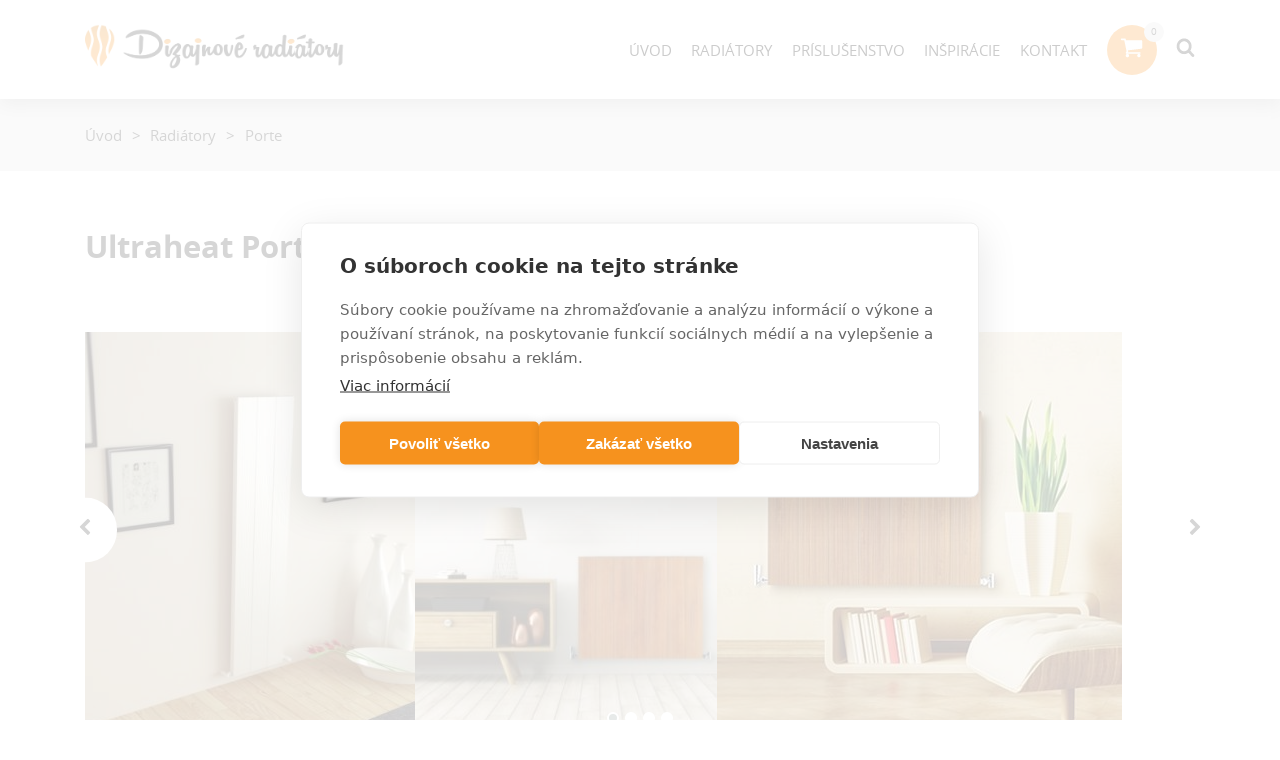

--- FILE ---
content_type: text/html; charset=UTF-8
request_url: https://dizajnoveradiatory.sk/produkt/30/vodny/porte/2000-418-42
body_size: 18131
content:
<!DOCTYPE html>
<html>
<head>
    <meta charset="UTF-8"/>
    <meta http-equiv="x-ua-compatible" content="ie=edge"/>
    <meta name="viewport" content="width=device-width, initial-scale=1"/>
    <title>Ultraheat Porte Vodný  | Dizajnoveradiatory.sk</title>

    <link rel="apple-touch-icon-precomposed" sizes="57x57" href="/images/favicon/apple-touch-icon-57x57.png"/>
    <link rel="apple-touch-icon-precomposed" sizes="114x114" href="/images/favicon/apple-touch-icon-114x114.png"/>
    <link rel="apple-touch-icon-precomposed" sizes="72x72" href="/images/favicon/apple-touch-icon-72x72.png"/>
    <link rel="apple-touch-icon-precomposed" sizes="144x144" href="/images/favicon/apple-touch-icon-144x144.png"/>
    <link rel="apple-touch-icon-precomposed" sizes="60x60" href="/images/favicon/apple-touch-icon-60x60.png"/>
    <link rel="apple-touch-icon-precomposed" sizes="120x120" href="/images/favicon/apple-touch-icon-120x120.png"/>
    <link rel="apple-touch-icon-precomposed" sizes="76x76" href="/images/favicon/apple-touch-icon-76x76.png"/>
    <link rel="apple-touch-icon-precomposed" sizes="152x152" href="/images/favicon/apple-touch-icon-152x152.png"/>
    <link rel="icon" type="image/png" href="/images/favicon/favicon-196x196.png" sizes="196x196"/>
    <link rel="icon" type="image/png" href="/images/favicon/favicon-96x96.png" sizes="96x96"/>
    <link rel="icon" type="image/png" href="/images/favicon/favicon-32x32.png" sizes="32x32"/>
    <link rel="icon" type="image/png" href="/images/favicon/favicon-16x16.png" sizes="16x16"/>
    <link rel="icon" type="image/png" href="/images/favicon/favicon-128.png" sizes="128x128"/>
    <meta name="application-name" content="&nbsp;"/>
    <meta name="msapplication-TileColor" content="#FFFFFF"/>
    <meta name="msapplication-TileImage" content="/images/favicon/mstile-144x144.png"/>
    <meta name="msapplication-square70x70logo" content="/images/favicon/mstile-70x70.png"/>
    <meta name="msapplication-square150x150logo" content="/images/favicon/mstile-150x150.png"/>
    <meta name="msapplication-wide310x150logo" content="/images/favicon/mstile-310x150.png"/>
    <meta name="msapplication-square310x310logo" content="/images/favicon/mstile-310x310.png"/>

        
    
    <link rel="stylesheet" href="/build/vendors~6f52c8f1.ae3b2706.css" /><link rel="stylesheet" href="/build/detail.bcb6fe44.css" />
</head>
<body>
<div class="lds-bg">
    <div class="lds-ripple">
        <div></div>
        <div></div>
    </div>
</div>

<main>
    
    <div class="js-product" data-product-heatway="vodny" data-product-id="30"
         data-product-slug="porte" data-product-price="656"
         data-product-price-dph="806.88"></div>
    <div class="base-content">

        <div class="container detail-head">
            <h1>Ultraheat Porte <span id="product_heatway_name">Vodný</span>
            </h1>
            <div class="banner">
                                            </div>
        </div>

        <div class="owl-wrapper container">
            <div class="owl-carousel owl-theme detail-product-owl">
                                    <div class="item">
                        <a href="https://dizajnoveradiatory.sk/media/cache/full_view/product/5c72c10fe3f9f_porte.jpg" data-caption="1">
                            <img src="https://dizajnoveradiatory.sk/media/cache/product_detail/product/5c72c10fe3f9f_porte.jpg "/>
                        </a>
                    </div>
                                    <div class="item">
                        <a href="https://dizajnoveradiatory.sk/media/cache/full_view/product/5c72c10fe5b85_porte-img-1.jpg" data-caption="1">
                            <img src="https://dizajnoveradiatory.sk/media/cache/product_detail/product/5c72c10fe5b85_porte-img-1.jpg "/>
                        </a>
                    </div>
                                    <div class="item">
                        <a href="https://dizajnoveradiatory.sk/media/cache/full_view/product/5c72c10fe659a_porte-horizontal-1.jpg" data-caption="1">
                            <img src="https://dizajnoveradiatory.sk/media/cache/product_detail/product/5c72c10fe659a_porte-horizontal-1.jpg "/>
                        </a>
                    </div>
                                <div class="item">
                    <a href="https://dizajnoveradiatory.sk/media/cache/full_view/product/5c977413c6c98_porte.jpg" data-caption="1">
                        <img src="https://dizajnoveradiatory.sk/media/cache/product_detail/product/5c977413c6c98_porte.jpg "/>
                    </a>
                </div>
            </div>
        </div>

        <form name="cart" method="post" id="cart_form" name="cart">
        <div class="container detail-description">
            <div class="coll-left">
                <p><span style="color:#000000;">Radiátor Porte </span>predstavuje najnovšiu alternatívu v modernom vykurovaní. Tento vysoký, všestranný hliníkový radiátor s tenkými, štruktúrovanými panelmi je radosťou na dotyk s nenápadným nainštalovaním. Je schopný uspokojovať sny interiérového dizajnéra.</p>
                <p class="manufacturer">
                    <strong>Dodanie:</strong> 3 - 4 týždne                </p>
                <p class="manufacturer">
                    <strong>Výrobca</strong>: <a
                            href="/produkty/ultraheat">Ultraheat</a>
                </p>
            </div>
            <div class="coll-right">
                <div class="social-media">
                    <div class="share">
                        <div><p>Zdieľať:</p></div>
                        <div>
                            <p class="fb"><a target="_blank"
                                             href="https://www.facebook.com/sharer/sharer.php?u=https://dizajnoveradiatory.sk/produkt/30/vodny/porte/2000-418-42">
                                    <svg class="icon icon-facebook">
                                        <use xlink:href="#icon-facebook"></use>
                                    </svg>
                                    Facebook</a></p>

                            <p class="tw"><a target="_blank" href="#">
                                    <svg class="icon icon-twitter">
                                        <use xlink:href="#icon-twitter"></use>
                                    </svg>
                                    Twitter</a></p>

                            <p class="gp"><a target="_blank"
                                             href="https://plus.google.com/share?url=https://dizajnoveradiatory.sk/produkt/30/vodny/porte/2000-418-42">
                                    <svg class="icon icon-google-plus">
                                        <use xlink:href="#icon-google-plus"></use>
                                    </svg>
                                    Google Plus</a></p>
                        </div>
                    </div>
                </div>
                <div class="product-price">
                                        <h2 class="price">
                        806,88 XXX
                        <span>s DPH</span></h2>
                    <p>(<span id="priceAll">656,00 XXX</span> bez DPH)</p>
                    <button class="btn btn-primary btn-lg">
                        <svg class="icon icon-shopping-cart">
                            <use xlink:href="#icon-shopping-cart"></use>
                        </svg>
                        Do košíka
                    </button>
                    <div class="show-more-in"></div>
                </div>
            </div>
        </div>

        <div class="detail-setting">
            <div class="container detail-row">

                <div class="detail-coll">

                    <div class="detail-button">
                        <h3 class="h4">MOŽNOSTI OHREVU</h3>
                    </div>
                    <div class="detail-product-heat">
                            <div data-heatway-slug="vodny" data-heatway-name="Vodný" class=" selected-item">
        <input type="radio" id="cart_heatWay_1" name="cart[heatWay]" value="1" checked="checked" />
        <label for="cart_heatWay_1">
            <div class="item water"><svg class="icon icon-tint"><use xlink:href="#icon-tint"></use></svg></div>
            <p>Vodný</p>
        </label>
    </div>
                    </div>
                </div>

                <div class="detail-coll">
                    <div class="detail-button">
                        <h3 class="h4">ZVOĽTE SI FAREBNÉ PREVEDENIE</h3>
                        <a class="btn btn-primary btn-sm" data-toggle="modal" data-target="#colorModal"
                           href="javascript:void(0)">ZOBRAZIŤ VŠETKO</a>
                    </div>
                    <div class="owl-wrapper">
                        <div class="owl-carousel owl-theme detail-product-color">
                                <div data-color-id="186" data-color="RAL 9010" class="item  selected-item">
                    <div class="see-more">
                <a data-fancybox data-src="#color-186" href="javascript:;">
                    <svg class="icon icon-info-circle"><use xlink:href="#icon-info"></use></svg>
                </a>
            </div>
                <input type="radio" id="cart_color_186" name="cart[color]" value="186" checked="checked" />
        <label for="cart_color_186">
                            <div id="color-186" style="display:none; width:300px; height:300px; background: #eeebe1;"></div>
                <div class="color" style="background: #eeebe1;"></div>
                        <p>RAL 9010</p>
        </label>
    </div>
    <div data-color-id="252" data-color="Gloss Anodised" class="item ">
                    <div class="see-more">
                <a href="https://dizajnoveradiatory.sk/media/cache/full_view/color/60953c77b60a8_gloss-anodised.jpg" data-fancybox="gallery" data-caption="Gloss Anodised">
                    <svg class="icon icon-info-circle"><use xlink:href="#icon-info"></use></svg>
                </a>
            </div>
                <input type="radio" id="cart_color_252" name="cart[color]" value="252" />
        <label for="cart_color_252">
                            <img class="lazy" data-src="https://dizajnoveradiatory.sk/media/cache/product_color/color/60953c77b60a8_gloss-anodised.jpg "/>
                        <p>Gloss Anodised</p>
        </label>
    </div>
    <div data-color-id="254" data-color="Matt Anodised" class="item ">
                    <div class="see-more">
                <a href="https://dizajnoveradiatory.sk/media/cache/full_view/color/61825e00817b4_matt-anodised.jpg" data-fancybox="gallery" data-caption="Matt Anodised">
                    <svg class="icon icon-info-circle"><use xlink:href="#icon-info"></use></svg>
                </a>
            </div>
                <input type="radio" id="cart_color_254" name="cart[color]" value="254" />
        <label for="cart_color_254">
                            <img class="lazy" data-src="https://dizajnoveradiatory.sk/media/cache/product_color/color/61825e00817b4_matt-anodised.jpg "/>
                        <p>Matt Anodised</p>
        </label>
    </div>
    <div data-color-id="257" data-color="Crocodile Textured" class="item ">
                    <div class="see-more">
                <a href="https://dizajnoveradiatory.sk/media/cache/full_view/color/5e6fa9d00499b_crocodil-textured.JPG" data-fancybox="gallery" data-caption="Crocodile Textured">
                    <svg class="icon icon-info-circle"><use xlink:href="#icon-info"></use></svg>
                </a>
            </div>
                <input type="radio" id="cart_color_257" name="cart[color]" value="257" />
        <label for="cart_color_257">
                            <img class="lazy" data-src="https://dizajnoveradiatory.sk/media/cache/product_color/color/5e6fa9d00499b_crocodil-textured.JPG "/>
                        <p>Crocodile Textured</p>
        </label>
    </div>
    <div data-color-id="258" data-color="Wood Effect" class="item ">
                    <div class="see-more">
                <a href="https://dizajnoveradiatory.sk/media/cache/full_view/color/wood_effect.jpg" data-fancybox="gallery" data-caption="Wood Effect">
                    <svg class="icon icon-info-circle"><use xlink:href="#icon-info"></use></svg>
                </a>
            </div>
                <input type="radio" id="cart_color_258" name="cart[color]" value="258" />
        <label for="cart_color_258">
                            <img class="lazy" data-src="https://dizajnoveradiatory.sk/media/cache/product_color/color/wood_effect.jpg "/>
                        <p>Wood Effect</p>
        </label>
    </div>
    <div data-color-id="523" data-color="Dupont MicroGrain" class="item ">
                    <div class="see-more">
                <a href="https://dizajnoveradiatory.sk/media/cache/full_view/color/5f0717464f098_dupont-micrograin.jpg" data-fancybox="gallery" data-caption="Dupont MicroGrain">
                    <svg class="icon icon-info-circle"><use xlink:href="#icon-info"></use></svg>
                </a>
            </div>
                <input type="radio" id="cart_color_523" name="cart[color]" value="523" />
        <label for="cart_color_523">
                            <img class="lazy" data-src="https://dizajnoveradiatory.sk/media/cache/product_color/color/5f0717464f098_dupont-micrograin.jpg "/>
                        <p>Dupont MicroGrain</p>
        </label>
    </div>
    <div data-color-id="11" data-color="RAL 1013" class="item ">
                    <div class="see-more">
                <a data-fancybox data-src="#color-11" href="javascript:;">
                    <svg class="icon icon-info-circle"><use xlink:href="#icon-info"></use></svg>
                </a>
            </div>
                <input type="radio" id="cart_color_11" name="cart[color]" value="11" />
        <label for="cart_color_11">
                            <div id="color-11" style="display:none; width:300px; height:300px; background: #E3D9C6;"></div>
                <div class="color" style="background: #E3D9C6;"></div>
                        <p>RAL 1013</p>
        </label>
    </div>
    <div data-color-id="180" data-color="RAL 9001" class="item ">
                    <div class="see-more">
                <a data-fancybox data-src="#color-180" href="javascript:;">
                    <svg class="icon icon-info-circle"><use xlink:href="#icon-info"></use></svg>
                </a>
            </div>
                <input type="radio" id="cart_color_180" name="cart[color]" value="180" />
        <label for="cart_color_180">
                            <div id="color-180" style="display:none; width:300px; height:300px; background: #E9E0D2;"></div>
                <div class="color" style="background: #E9E0D2;"></div>
                        <p>RAL 9001</p>
        </label>
    </div>
    <div data-color-id="188" data-color="RAL 9016" class="item ">
                    <div class="see-more">
                <a data-fancybox data-src="#color-188" href="javascript:;">
                    <svg class="icon icon-info-circle"><use xlink:href="#icon-info"></use></svg>
                </a>
            </div>
                <input type="radio" id="cart_color_188" name="cart[color]" value="188" />
        <label for="cart_color_188">
                            <div id="color-188" style="display:none; width:300px; height:300px; background: #f1f0ea;"></div>
                <div class="color" style="background: #f1f0ea;"></div>
                        <p>RAL 9016</p>
        </label>
    </div>
    <div data-color-id="4" data-color="RAL 1003" class="item ">
                    <div class="see-more">
                <a data-fancybox data-src="#color-4" href="javascript:;">
                    <svg class="icon icon-info-circle"><use xlink:href="#icon-info"></use></svg>
                </a>
            </div>
                <input type="radio" id="cart_color_4" name="cart[color]" value="4" />
        <label for="cart_color_4">
                            <div id="color-4" style="display:none; width:300px; height:300px; background: #F9A800;"></div>
                <div class="color" style="background: #F9A800;"></div>
                        <p>RAL 1003</p>
        </label>
    </div>
    <div data-color-id="14" data-color="RAL 1016" class="item ">
                    <div class="see-more">
                <a data-fancybox data-src="#color-14" href="javascript:;">
                    <svg class="icon icon-info-circle"><use xlink:href="#icon-info"></use></svg>
                </a>
            </div>
                <input type="radio" id="cart_color_14" name="cart[color]" value="14" />
        <label for="cart_color_14">
                            <div id="color-14" style="display:none; width:300px; height:300px; background: #F1DD38;"></div>
                <div class="color" style="background: #F1DD38;"></div>
                        <p>RAL 1016</p>
        </label>
    </div>
    <div data-color-id="38" data-color="RAL 3000" class="item ">
                    <div class="see-more">
                <a data-fancybox data-src="#color-38" href="javascript:;">
                    <svg class="icon icon-info-circle"><use xlink:href="#icon-info"></use></svg>
                </a>
            </div>
                <input type="radio" id="cart_color_38" name="cart[color]" value="38" />
        <label for="cart_color_38">
                            <div id="color-38" style="display:none; width:300px; height:300px; background: #A72920;"></div>
                <div class="color" style="background: #A72920;"></div>
                        <p>RAL 3000</p>
        </label>
    </div>
    <div data-color-id="44" data-color="RAL 3007" class="item ">
                    <div class="see-more">
                <a data-fancybox data-src="#color-44" href="javascript:;">
                    <svg class="icon icon-info-circle"><use xlink:href="#icon-info"></use></svg>
                </a>
            </div>
                <input type="radio" id="cart_color_44" name="cart[color]" value="44" />
        <label for="cart_color_44">
                            <div id="color-44" style="display:none; width:300px; height:300px; background: #3E2022;"></div>
                <div class="color" style="background: #3E2022;"></div>
                        <p>RAL 3007</p>
        </label>
    </div>
    <div data-color-id="47" data-color="RAL 3012" class="item ">
                    <div class="see-more">
                <a data-fancybox data-src="#color-47" href="javascript:;">
                    <svg class="icon icon-info-circle"><use xlink:href="#icon-info"></use></svg>
                </a>
            </div>
                <input type="radio" id="cart_color_47" name="cart[color]" value="47" />
        <label for="cart_color_47">
                            <div id="color-47" style="display:none; width:300px; height:300px; background: #C6846D;"></div>
                <div class="color" style="background: #C6846D;"></div>
                        <p>RAL 3012</p>
        </label>
    </div>
    <div data-color-id="50" data-color="RAL 3015" class="item ">
                    <div class="see-more">
                <a data-fancybox data-src="#color-50" href="javascript:;">
                    <svg class="icon icon-info-circle"><use xlink:href="#icon-info"></use></svg>
                </a>
            </div>
                <input type="radio" id="cart_color_50" name="cart[color]" value="50" />
        <label for="cart_color_50">
                            <div id="color-50" style="display:none; width:300px; height:300px; background: #D8A0A6;"></div>
                <div class="color" style="background: #D8A0A6;"></div>
                        <p>RAL 3015</p>
        </label>
    </div>
    <div data-color-id="67" data-color="RAL 4009" class="item ">
                    <div class="see-more">
                <a data-fancybox data-src="#color-67" href="javascript:;">
                    <svg class="icon icon-info-circle"><use xlink:href="#icon-info"></use></svg>
                </a>
            </div>
                <input type="radio" id="cart_color_67" name="cart[color]" value="67" />
        <label for="cart_color_67">
                            <div id="color-67" style="display:none; width:300px; height:300px; background: #9D8692;"></div>
                <div class="color" style="background: #9D8692;"></div>
                        <p>RAL 4009</p>
        </label>
    </div>
    <div data-color-id="72" data-color="RAL 5003" class="item ">
                    <div class="see-more">
                <a data-fancybox data-src="#color-72" href="javascript:;">
                    <svg class="icon icon-info-circle"><use xlink:href="#icon-info"></use></svg>
                </a>
            </div>
                <input type="radio" id="cart_color_72" name="cart[color]" value="72" />
        <label for="cart_color_72">
                            <div id="color-72" style="display:none; width:300px; height:300px; background: #1F3855;"></div>
                <div class="color" style="background: #1F3855;"></div>
                        <p>RAL 5003</p>
        </label>
    </div>
    <div data-color-id="74" data-color="RAL 5005" class="item ">
                    <div class="see-more">
                <a data-fancybox data-src="#color-74" href="javascript:;">
                    <svg class="icon icon-info-circle"><use xlink:href="#icon-info"></use></svg>
                </a>
            </div>
                <input type="radio" id="cart_color_74" name="cart[color]" value="74" />
        <label for="cart_color_74">
                            <div id="color-74" style="display:none; width:300px; height:300px; background: #005387;"></div>
                <div class="color" style="background: #005387;"></div>
                        <p>RAL 5005</p>
        </label>
    </div>
    <div data-color-id="103" data-color="RAL 6011" class="item ">
                    <div class="see-more">
                <a data-fancybox data-src="#color-103" href="javascript:;">
                    <svg class="icon icon-info-circle"><use xlink:href="#icon-info"></use></svg>
                </a>
            </div>
                <input type="radio" id="cart_color_103" name="cart[color]" value="103" />
        <label for="cart_color_103">
                            <div id="color-103" style="display:none; width:300px; height:300px; background: #6C7C59;"></div>
                <div class="color" style="background: #6C7C59;"></div>
                        <p>RAL 6011</p>
        </label>
    </div>
    <div data-color-id="119" data-color="RAL 6028" class="item ">
                    <div class="see-more">
                <a data-fancybox data-src="#color-119" href="javascript:;">
                    <svg class="icon icon-info-circle"><use xlink:href="#icon-info"></use></svg>
                </a>
            </div>
                <input type="radio" id="cart_color_119" name="cart[color]" value="119" />
        <label for="cart_color_119">
                            <div id="color-119" style="display:none; width:300px; height:300px; background: #315442;"></div>
                <div class="color" style="background: #315442;"></div>
                        <p>RAL 6028</p>
        </label>
    </div>
    <div data-color-id="122" data-color="RAL 6033" class="item ">
                    <div class="see-more">
                <a data-fancybox data-src="#color-122" href="javascript:;">
                    <svg class="icon icon-info-circle"><use xlink:href="#icon-info"></use></svg>
                </a>
            </div>
                <input type="radio" id="cart_color_122" name="cart[color]" value="122" />
        <label for="cart_color_122">
                            <div id="color-122" style="display:none; width:300px; height:300px; background: #46877F;"></div>
                <div class="color" style="background: #46877F;"></div>
                        <p>RAL 6033</p>
        </label>
    </div>
    <div data-color-id="123" data-color="RAL 6034" class="item ">
                    <div class="see-more">
                <a data-fancybox data-src="#color-123" href="javascript:;">
                    <svg class="icon icon-info-circle"><use xlink:href="#icon-info"></use></svg>
                </a>
            </div>
                <input type="radio" id="cart_color_123" name="cart[color]" value="123" />
        <label for="cart_color_123">
                            <div id="color-123" style="display:none; width:300px; height:300px; background: #7AACAC;"></div>
                <div class="color" style="background: #7AACAC;"></div>
                        <p>RAL 6034</p>
        </label>
    </div>
    <div data-color-id="127" data-color="RAL 7003" class="item ">
                    <div class="see-more">
                <a data-fancybox data-src="#color-127" href="javascript:;">
                    <svg class="icon icon-info-circle"><use xlink:href="#icon-info"></use></svg>
                </a>
            </div>
                <input type="radio" id="cart_color_127" name="cart[color]" value="127" />
        <label for="cart_color_127">
                            <div id="color-127" style="display:none; width:300px; height:300px; background: #7A7669;"></div>
                <div class="color" style="background: #7A7669;"></div>
                        <p>RAL 7003</p>
        </label>
    </div>
    <div data-color-id="138" data-color="RAL 7016" class="item ">
                    <div class="see-more">
                <a data-fancybox data-src="#color-138" href="javascript:;">
                    <svg class="icon icon-info-circle"><use xlink:href="#icon-info"></use></svg>
                </a>
            </div>
                <input type="radio" id="cart_color_138" name="cart[color]" value="138" />
        <label for="cart_color_138">
                            <div id="color-138" style="display:none; width:300px; height:300px; background: #383E42;"></div>
                <div class="color" style="background: #383E42;"></div>
                        <p>RAL 7016</p>
        </label>
    </div>
    <div data-color-id="183" data-color="RAL 9004" class="item ">
                    <div class="see-more">
                <a data-fancybox data-src="#color-183" href="javascript:;">
                    <svg class="icon icon-info-circle"><use xlink:href="#icon-info"></use></svg>
                </a>
            </div>
                <input type="radio" id="cart_color_183" name="cart[color]" value="183" />
        <label for="cart_color_183">
                            <div id="color-183" style="display:none; width:300px; height:300px; background: #2B2B2C;"></div>
                <div class="color" style="background: #2B2B2C;"></div>
                        <p>RAL 9004</p>
        </label>
    </div>
    <div data-color-id="419" data-color="RAL 9022" class="item ">
                    <div class="see-more">
                <a data-fancybox data-src="#color-419" href="javascript:;">
                    <svg class="icon icon-info-circle"><use xlink:href="#icon-info"></use></svg>
                </a>
            </div>
                <input type="radio" id="cart_color_419" name="cart[color]" value="419" />
        <label for="cart_color_419">
                            <div id="color-419" style="display:none; width:300px; height:300px; background: #858583;"></div>
                <div class="color" style="background: #858583;"></div>
                        <p>RAL 9022</p>
        </label>
    </div>
    <div data-color-id="518" data-color="RAL 4012" class="item ">
                    <div class="see-more">
                <a data-fancybox data-src="#color-518" href="javascript:;">
                    <svg class="icon icon-info-circle"><use xlink:href="#icon-info"></use></svg>
                </a>
            </div>
                <input type="radio" id="cart_color_518" name="cart[color]" value="518" />
        <label for="cart_color_518">
                            <div id="color-518" style="display:none; width:300px; height:300px; background: #6b6b7f;"></div>
                <div class="color" style="background: #6b6b7f;"></div>
                        <p>RAL 4012</p>
        </label>
    </div>
    <div data-color-id="519" data-color="RAL 6035" class="item ">
                    <div class="see-more">
                <a data-fancybox data-src="#color-519" href="javascript:;">
                    <svg class="icon icon-info-circle"><use xlink:href="#icon-info"></use></svg>
                </a>
            </div>
                <input type="radio" id="cart_color_519" name="cart[color]" value="519" />
        <label for="cart_color_519">
                            <div id="color-519" style="display:none; width:300px; height:300px; background: #194d25;"></div>
                <div class="color" style="background: #194d25;"></div>
                        <p>RAL 6035</p>
        </label>
    </div>
    <div data-color-id="520" data-color="RAL 8029" class="item ">
                    <div class="see-more">
                <a data-fancybox data-src="#color-520" href="javascript:;">
                    <svg class="icon icon-info-circle"><use xlink:href="#icon-info"></use></svg>
                </a>
            </div>
                <input type="radio" id="cart_color_520" name="cart[color]" value="520" />
        <label for="cart_color_520">
                            <div id="color-520" style="display:none; width:300px; height:300px; background: #7f4031;"></div>
                <div class="color" style="background: #7f4031;"></div>
                        <p>RAL 8029</p>
        </label>
    </div>
    <div data-color-id="521" data-color="Metallic Graphite in Semi-Gloss" class="item ">
                    <div class="see-more">
                <a href="https://dizajnoveradiatory.sk/media/cache/full_view/color/615c53d0830e6_metallic-graphite.jpg" data-fancybox="gallery" data-caption="Metallic Graphite in Semi-Gloss">
                    <svg class="icon icon-info-circle"><use xlink:href="#icon-info"></use></svg>
                </a>
            </div>
                <input type="radio" id="cart_color_521" name="cart[color]" value="521" />
        <label for="cart_color_521">
                            <img class="lazy" data-src="https://dizajnoveradiatory.sk/media/cache/product_color/color/615c53d0830e6_metallic-graphite.jpg "/>
                        <p>Metallic Graphite in Semi-Gloss</p>
        </label>
    </div>
    <div data-color-id="522" data-color="Metallic Copper in Gloss" class="item ">
                    <div class="see-more">
                <a href="https://dizajnoveradiatory.sk/media/cache/full_view/color/615c53ae56f58_metallic-copper-in-gloss.jpg" data-fancybox="gallery" data-caption="Metallic Copper in Gloss">
                    <svg class="icon icon-info-circle"><use xlink:href="#icon-info"></use></svg>
                </a>
            </div>
                <input type="radio" id="cart_color_522" name="cart[color]" value="522" />
        <label for="cart_color_522">
                            <img class="lazy" data-src="https://dizajnoveradiatory.sk/media/cache/product_color/color/615c53ae56f58_metallic-copper-in-gloss.jpg "/>
                        <p>Metallic Copper in Gloss</p>
        </label>
    </div>
    <div data-color-id="283" data-color="RAL 3000-M" class="item ">
                    <div class="see-more">
                <a data-fancybox data-src="#color-283" href="javascript:;">
                    <svg class="icon icon-info-circle"><use xlink:href="#icon-info"></use></svg>
                </a>
            </div>
                <input type="radio" id="cart_color_283" name="cart[color]" value="283" />
        <label for="cart_color_283">
                            <div id="color-283" style="display:none; width:300px; height:300px; background: #a72920;"></div>
                <div class="color" style="background: #a72920;"></div>
                        <p>RAL 3000-M</p>
        </label>
    </div>
    <div data-color-id="292" data-color="RAL 7016-M" class="item ">
                    <div class="see-more">
                <a data-fancybox data-src="#color-292" href="javascript:;">
                    <svg class="icon icon-info-circle"><use xlink:href="#icon-info"></use></svg>
                </a>
            </div>
                <input type="radio" id="cart_color_292" name="cart[color]" value="292" />
        <label for="cart_color_292">
                            <div id="color-292" style="display:none; width:300px; height:300px; background: #383e42;"></div>
                <div class="color" style="background: #383e42;"></div>
                        <p>RAL 7016-M</p>
        </label>
    </div>
    <div data-color-id="403" data-color="RAL 9004-M" class="item ">
                    <div class="see-more">
                <a data-fancybox data-src="#color-403" href="javascript:;">
                    <svg class="icon icon-info-circle"><use xlink:href="#icon-info"></use></svg>
                </a>
            </div>
                <input type="radio" id="cart_color_403" name="cart[color]" value="403" />
        <label for="cart_color_403">
                            <div id="color-403" style="display:none; width:300px; height:300px; background: #2b2b2c;"></div>
                <div class="color" style="background: #2b2b2c;"></div>
                        <p>RAL 9004-M</p>
        </label>
    </div>
    <div data-color-id="439" data-color="RAL 5003-M" class="item ">
                    <div class="see-more">
                <a data-fancybox data-src="#color-439" href="javascript:;">
                    <svg class="icon icon-info-circle"><use xlink:href="#icon-info"></use></svg>
                </a>
            </div>
                <input type="radio" id="cart_color_439" name="cart[color]" value="439" />
        <label for="cart_color_439">
                            <div id="color-439" style="display:none; width:300px; height:300px; background: #1f3855;"></div>
                <div class="color" style="background: #1f3855;"></div>
                        <p>RAL 5003-M</p>
        </label>
    </div>
    <div data-color-id="581" data-color="RAL 1003-M" class="item ">
                    <div class="see-more">
                <a data-fancybox data-src="#color-581" href="javascript:;">
                    <svg class="icon icon-info-circle"><use xlink:href="#icon-info"></use></svg>
                </a>
            </div>
                <input type="radio" id="cart_color_581" name="cart[color]" value="581" />
        <label for="cart_color_581">
                            <div id="color-581" style="display:none; width:300px; height:300px; background: #f9a800;"></div>
                <div class="color" style="background: #f9a800;"></div>
                        <p>RAL 1003-M</p>
        </label>
    </div>
    <div data-color-id="582" data-color="RAL 1016-M" class="item ">
                    <div class="see-more">
                <a data-fancybox data-src="#color-582" href="javascript:;">
                    <svg class="icon icon-info-circle"><use xlink:href="#icon-info"></use></svg>
                </a>
            </div>
                <input type="radio" id="cart_color_582" name="cart[color]" value="582" />
        <label for="cart_color_582">
                            <div id="color-582" style="display:none; width:300px; height:300px; background: #f1dd38;"></div>
                <div class="color" style="background: #f1dd38;"></div>
                        <p>RAL 1016-M</p>
        </label>
    </div>
    <div data-color-id="583" data-color="RAL 3007-M" class="item ">
                    <div class="see-more">
                <a data-fancybox data-src="#color-583" href="javascript:;">
                    <svg class="icon icon-info-circle"><use xlink:href="#icon-info"></use></svg>
                </a>
            </div>
                <input type="radio" id="cart_color_583" name="cart[color]" value="583" />
        <label for="cart_color_583">
                            <div id="color-583" style="display:none; width:300px; height:300px; background: #3e2022;"></div>
                <div class="color" style="background: #3e2022;"></div>
                        <p>RAL 3007-M</p>
        </label>
    </div>
    <div data-color-id="584" data-color="RAL 3012-M" class="item ">
                    <div class="see-more">
                <a data-fancybox data-src="#color-584" href="javascript:;">
                    <svg class="icon icon-info-circle"><use xlink:href="#icon-info"></use></svg>
                </a>
            </div>
                <input type="radio" id="cart_color_584" name="cart[color]" value="584" />
        <label for="cart_color_584">
                            <div id="color-584" style="display:none; width:300px; height:300px; background: #c6846d;"></div>
                <div class="color" style="background: #c6846d;"></div>
                        <p>RAL 3012-M</p>
        </label>
    </div>
    <div data-color-id="585" data-color="RAL 3015-M" class="item ">
                    <div class="see-more">
                <a data-fancybox data-src="#color-585" href="javascript:;">
                    <svg class="icon icon-info-circle"><use xlink:href="#icon-info"></use></svg>
                </a>
            </div>
                <input type="radio" id="cart_color_585" name="cart[color]" value="585" />
        <label for="cart_color_585">
                            <div id="color-585" style="display:none; width:300px; height:300px; background: #d8a0a6;"></div>
                <div class="color" style="background: #d8a0a6;"></div>
                        <p>RAL 3015-M</p>
        </label>
    </div>
    <div data-color-id="586" data-color="RAL 4009-M" class="item ">
                    <div class="see-more">
                <a data-fancybox data-src="#color-586" href="javascript:;">
                    <svg class="icon icon-info-circle"><use xlink:href="#icon-info"></use></svg>
                </a>
            </div>
                <input type="radio" id="cart_color_586" name="cart[color]" value="586" />
        <label for="cart_color_586">
                            <div id="color-586" style="display:none; width:300px; height:300px; background: #9d8692;"></div>
                <div class="color" style="background: #9d8692;"></div>
                        <p>RAL 4009-M</p>
        </label>
    </div>
    <div data-color-id="587" data-color="RAL 5005-M" class="item ">
                    <div class="see-more">
                <a data-fancybox data-src="#color-587" href="javascript:;">
                    <svg class="icon icon-info-circle"><use xlink:href="#icon-info"></use></svg>
                </a>
            </div>
                <input type="radio" id="cart_color_587" name="cart[color]" value="587" />
        <label for="cart_color_587">
                            <div id="color-587" style="display:none; width:300px; height:300px; background: #005387;"></div>
                <div class="color" style="background: #005387;"></div>
                        <p>RAL 5005-M</p>
        </label>
    </div>
    <div data-color-id="588" data-color="RAL 6011-M" class="item ">
                    <div class="see-more">
                <a data-fancybox data-src="#color-588" href="javascript:;">
                    <svg class="icon icon-info-circle"><use xlink:href="#icon-info"></use></svg>
                </a>
            </div>
                <input type="radio" id="cart_color_588" name="cart[color]" value="588" />
        <label for="cart_color_588">
                            <div id="color-588" style="display:none; width:300px; height:300px; background: #6c7c59;"></div>
                <div class="color" style="background: #6c7c59;"></div>
                        <p>RAL 6011-M</p>
        </label>
    </div>
    <div data-color-id="589" data-color="RAL 6028-M" class="item ">
                    <div class="see-more">
                <a data-fancybox data-src="#color-589" href="javascript:;">
                    <svg class="icon icon-info-circle"><use xlink:href="#icon-info"></use></svg>
                </a>
            </div>
                <input type="radio" id="cart_color_589" name="cart[color]" value="589" />
        <label for="cart_color_589">
                            <div id="color-589" style="display:none; width:300px; height:300px; background: #315442;"></div>
                <div class="color" style="background: #315442;"></div>
                        <p>RAL 6028-M</p>
        </label>
    </div>
    <div data-color-id="590" data-color="RAL 6033-M" class="item ">
                    <div class="see-more">
                <a data-fancybox data-src="#color-590" href="javascript:;">
                    <svg class="icon icon-info-circle"><use xlink:href="#icon-info"></use></svg>
                </a>
            </div>
                <input type="radio" id="cart_color_590" name="cart[color]" value="590" />
        <label for="cart_color_590">
                            <div id="color-590" style="display:none; width:300px; height:300px; background: #46877f;"></div>
                <div class="color" style="background: #46877f;"></div>
                        <p>RAL 6033-M</p>
        </label>
    </div>
    <div data-color-id="591" data-color="RAL 6034-M" class="item ">
                    <div class="see-more">
                <a data-fancybox data-src="#color-591" href="javascript:;">
                    <svg class="icon icon-info-circle"><use xlink:href="#icon-info"></use></svg>
                </a>
            </div>
                <input type="radio" id="cart_color_591" name="cart[color]" value="591" />
        <label for="cart_color_591">
                            <div id="color-591" style="display:none; width:300px; height:300px; background: #7aacac;"></div>
                <div class="color" style="background: #7aacac;"></div>
                        <p>RAL 6034-M</p>
        </label>
    </div>
    <div data-color-id="592" data-color="RAL 7003-M" class="item ">
                    <div class="see-more">
                <a data-fancybox data-src="#color-592" href="javascript:;">
                    <svg class="icon icon-info-circle"><use xlink:href="#icon-info"></use></svg>
                </a>
            </div>
                <input type="radio" id="cart_color_592" name="cart[color]" value="592" />
        <label for="cart_color_592">
                            <div id="color-592" style="display:none; width:300px; height:300px; background: #7a7669;"></div>
                <div class="color" style="background: #7a7669;"></div>
                        <p>RAL 7003-M</p>
        </label>
    </div>
    <div data-color-id="593" data-color="RAL 9022-M" class="item ">
                    <div class="see-more">
                <a data-fancybox data-src="#color-593" href="javascript:;">
                    <svg class="icon icon-info-circle"><use xlink:href="#icon-info"></use></svg>
                </a>
            </div>
                <input type="radio" id="cart_color_593" name="cart[color]" value="593" />
        <label for="cart_color_593">
                            <div id="color-593" style="display:none; width:300px; height:300px; background: #858583;"></div>
                <div class="color" style="background: #858583;"></div>
                        <p>RAL 9022-M</p>
        </label>
    </div>
    <div data-color-id="594" data-color="RAL 4012-M" class="item ">
                    <div class="see-more">
                <a data-fancybox data-src="#color-594" href="javascript:;">
                    <svg class="icon icon-info-circle"><use xlink:href="#icon-info"></use></svg>
                </a>
            </div>
                <input type="radio" id="cart_color_594" name="cart[color]" value="594" />
        <label for="cart_color_594">
                            <div id="color-594" style="display:none; width:300px; height:300px; background: #6b6b7f;"></div>
                <div class="color" style="background: #6b6b7f;"></div>
                        <p>RAL 4012-M</p>
        </label>
    </div>
    <div data-color-id="595" data-color="RAL 6035-M" class="item ">
                    <div class="see-more">
                <a data-fancybox data-src="#color-595" href="javascript:;">
                    <svg class="icon icon-info-circle"><use xlink:href="#icon-info"></use></svg>
                </a>
            </div>
                <input type="radio" id="cart_color_595" name="cart[color]" value="595" />
        <label for="cart_color_595">
                            <div id="color-595" style="display:none; width:300px; height:300px; background: #194d25;"></div>
                <div class="color" style="background: #194d25;"></div>
                        <p>RAL 6035-M</p>
        </label>
    </div>
    <div data-color-id="596" data-color="RAL 8029-M" class="item ">
                    <div class="see-more">
                <a data-fancybox data-src="#color-596" href="javascript:;">
                    <svg class="icon icon-info-circle"><use xlink:href="#icon-info"></use></svg>
                </a>
            </div>
                <input type="radio" id="cart_color_596" name="cart[color]" value="596" />
        <label for="cart_color_596">
                            <div id="color-596" style="display:none; width:300px; height:300px; background: #7f4031;"></div>
                <div class="color" style="background: #7f4031;"></div>
                        <p>RAL 8029-M</p>
        </label>
    </div>
                        </div>
                    </div>
                </div>
            </div>

            <div class="container detail-row">
                <div class="detail-coll">

                    <div class="detail-button">
                        <h3 class="h4">ROZMERY A VYKUROVACÍ VÝKON</h3>
                        <a class="btn btn-primary btn-sm" data-toggle="modal" data-target="#variationModal"
                           href="javascript:void(0)">ZOBRAZIŤ VŠETKO</a>
                    </div>

                    <div class="owl-wrapper">
                        <div class="owl-carousel owl-theme detail-product-dimension">
                                <div data-color="186" data-heatWay-name="Vodný" data-heatWay="vodny" data-width="278" data-height="600" data-depth="42" data-power="298" data-price="278" data-price-dph="341.94" class="item">
        <input type="radio" id="cart_productVariation_1270468" name="cart[productVariation]" value="1270468" />
        <label for="cart_productVariation_1270468">
            <div class="variation-wrapper">
                <div class="variation">
                    <svg width="6.95" height="15">
                        <rect width="6.95" height="15" style="fill:rgb(255,255,255);stroke-width:3;stroke:rgb(51,51,51)"/>
                    </svg>
                </div>
            </div>
            <p>600×278×42 298&nbsp;W<br /><strong> 341,94 XXX</strong></p>
        </label>
    </div>
    <div data-color="186" data-heatWay-name="Vodný" data-heatWay="vodny" data-width="418" data-height="600" data-depth="42" data-power="447" data-price="364" data-price-dph="447.72" class="item">
        <input type="radio" id="cart_productVariation_1270469" name="cart[productVariation]" value="1270469" />
        <label for="cart_productVariation_1270469">
            <div class="variation-wrapper">
                <div class="variation">
                    <svg width="10.45" height="15">
                        <rect width="10.45" height="15" style="fill:rgb(255,255,255);stroke-width:3;stroke:rgb(51,51,51)"/>
                    </svg>
                </div>
            </div>
            <p>600×418×42 447&nbsp;W<br /><strong> 447,72 XXX</strong></p>
        </label>
    </div>
    <div data-color="186" data-heatWay-name="Vodný" data-heatWay="vodny" data-width="558" data-height="600" data-depth="42" data-power="596" data-price="451" data-price-dph="554.73" class="item">
        <input type="radio" id="cart_productVariation_1270470" name="cart[productVariation]" value="1270470" />
        <label for="cart_productVariation_1270470">
            <div class="variation-wrapper">
                <div class="variation">
                    <svg width="13.95" height="15">
                        <rect width="13.95" height="15" style="fill:rgb(255,255,255);stroke-width:3;stroke:rgb(51,51,51)"/>
                    </svg>
                </div>
            </div>
            <p>600×558×42 596&nbsp;W<br /><strong> 554,73 XXX</strong></p>
        </label>
    </div>
    <div data-color="186" data-heatWay-name="Vodný" data-heatWay="vodny" data-width="698" data-height="600" data-depth="42" data-power="745" data-price="538" data-price-dph="661.74" class="item">
        <input type="radio" id="cart_productVariation_1270471" name="cart[productVariation]" value="1270471" />
        <label for="cart_productVariation_1270471">
            <div class="variation-wrapper">
                <div class="variation">
                    <svg width="17.45" height="15">
                        <rect width="17.45" height="15" style="fill:rgb(255,255,255);stroke-width:3;stroke:rgb(51,51,51)"/>
                    </svg>
                </div>
            </div>
            <p>600×698×42 745&nbsp;W<br /><strong> 661,74 XXX</strong></p>
        </label>
    </div>
    <div data-color="186" data-heatWay-name="Vodný" data-heatWay="vodny" data-width="838" data-height="600" data-depth="42" data-power="894" data-price="574" data-price-dph="706.02" class="item">
        <input type="radio" id="cart_productVariation_1270472" name="cart[productVariation]" value="1270472" />
        <label for="cart_productVariation_1270472">
            <div class="variation-wrapper">
                <div class="variation">
                    <svg width="20.95" height="15">
                        <rect width="20.95" height="15" style="fill:rgb(255,255,255);stroke-width:3;stroke:rgb(51,51,51)"/>
                    </svg>
                </div>
            </div>
            <p>600×838×42 894&nbsp;W<br /><strong> 706,02 XXX</strong></p>
        </label>
    </div>
    <div data-color="186" data-heatWay-name="Vodný" data-heatWay="vodny" data-width="978" data-height="600" data-depth="42" data-power="1043" data-price="604" data-price-dph="742.92" class="item">
        <input type="radio" id="cart_productVariation_1270473" name="cart[productVariation]" value="1270473" />
        <label for="cart_productVariation_1270473">
            <div class="variation-wrapper">
                <div class="variation">
                    <svg width="24.45" height="15">
                        <rect width="24.45" height="15" style="fill:rgb(255,255,255);stroke-width:3;stroke:rgb(51,51,51)"/>
                    </svg>
                </div>
            </div>
            <p>600×978×42 1043&nbsp;W<br /><strong> 742,92 XXX</strong></p>
        </label>
    </div>
    <div data-color="186" data-heatWay-name="Vodný" data-heatWay="vodny" data-width="1258" data-height="600" data-depth="42" data-power="1341" data-price="775" data-price-dph="953.25" class="item">
        <input type="radio" id="cart_productVariation_1270474" name="cart[productVariation]" value="1270474" />
        <label for="cart_productVariation_1270474">
            <div class="variation-wrapper">
                <div class="variation">
                    <svg width="31.45" height="15">
                        <rect width="31.45" height="15" style="fill:rgb(255,255,255);stroke-width:3;stroke:rgb(51,51,51)"/>
                    </svg>
                </div>
            </div>
            <p>600×1258×42 1341&nbsp;W<br /><strong> 953,25 XXX</strong></p>
        </label>
    </div>
    <div data-color="186" data-heatWay-name="Vodný" data-heatWay="vodny" data-width="1398" data-height="600" data-depth="42" data-power="1460" data-price="852" data-price-dph="1047.96" class="item">
        <input type="radio" id="cart_productVariation_1270475" name="cart[productVariation]" value="1270475" />
        <label for="cart_productVariation_1270475">
            <div class="variation-wrapper">
                <div class="variation">
                    <svg width="34.95" height="15">
                        <rect width="34.95" height="15" style="fill:rgb(255,255,255);stroke-width:3;stroke:rgb(51,51,51)"/>
                    </svg>
                </div>
            </div>
            <p>600×1398×42 1460&nbsp;W<br /><strong> 1 047,96 XXX</strong></p>
        </label>
    </div>
    <div data-color="186" data-heatWay-name="Vodný" data-heatWay="vodny" data-width="1678" data-height="600" data-depth="42" data-power="1788" data-price="1021" data-price-dph="1255.83" class="item">
        <input type="radio" id="cart_productVariation_1270476" name="cart[productVariation]" value="1270476" />
        <label for="cart_productVariation_1270476">
            <div class="variation-wrapper">
                <div class="variation">
                    <svg width="41.95" height="15">
                        <rect width="41.95" height="15" style="fill:rgb(255,255,255);stroke-width:3;stroke:rgb(51,51,51)"/>
                    </svg>
                </div>
            </div>
            <p>600×1678×42 1788&nbsp;W<br /><strong> 1 255,83 XXX</strong></p>
        </label>
    </div>
    <div data-color="186" data-heatWay-name="Vodný" data-heatWay="vodny" data-width="1818" data-height="600" data-depth="42" data-power="1937" data-price="1106" data-price-dph="1360.38" class="item">
        <input type="radio" id="cart_productVariation_1270477" name="cart[productVariation]" value="1270477" />
        <label for="cart_productVariation_1270477">
            <div class="variation-wrapper">
                <div class="variation">
                    <svg width="45.45" height="15">
                        <rect width="45.45" height="15" style="fill:rgb(255,255,255);stroke-width:3;stroke:rgb(51,51,51)"/>
                    </svg>
                </div>
            </div>
            <p>600×1818×42 1937&nbsp;W<br /><strong> 1 360,38 XXX</strong></p>
        </label>
    </div>
    <div data-color="186" data-heatWay-name="Vodný" data-heatWay="vodny" data-width="1958" data-height="600" data-depth="42" data-power="2086" data-price="1073" data-price-dph="1319.79" class="item">
        <input type="radio" id="cart_productVariation_1270478" name="cart[productVariation]" value="1270478" />
        <label for="cart_productVariation_1270478">
            <div class="variation-wrapper">
                <div class="variation">
                    <svg width="48.95" height="15">
                        <rect width="48.95" height="15" style="fill:rgb(255,255,255);stroke-width:3;stroke:rgb(51,51,51)"/>
                    </svg>
                </div>
            </div>
            <p>600×1958×42 2086&nbsp;W<br /><strong> 1 319,79 XXX</strong></p>
        </label>
    </div>
    <div data-color="186" data-heatWay-name="Vodný" data-heatWay="vodny" data-width="278" data-height="1500" data-depth="42" data-power="598" data-price="426" data-price-dph="523.98" class="item">
        <input type="radio" id="cart_productVariation_1270479" name="cart[productVariation]" value="1270479" />
        <label for="cart_productVariation_1270479">
            <div class="variation-wrapper">
                <div class="variation">
                    <svg width="6.95" height="37.5">
                        <rect width="6.95" height="37.5" style="fill:rgb(255,255,255);stroke-width:3;stroke:rgb(51,51,51)"/>
                    </svg>
                </div>
            </div>
            <p>1500×278×42 598&nbsp;W<br /><strong> 523,98 XXX</strong></p>
        </label>
    </div>
    <div data-color="186" data-heatWay-name="Vodný" data-heatWay="vodny" data-width="418" data-height="1500" data-depth="42" data-power="896" data-price="554" data-price-dph="681.42" class="item">
        <input type="radio" id="cart_productVariation_1270480" name="cart[productVariation]" value="1270480" />
        <label for="cart_productVariation_1270480">
            <div class="variation-wrapper">
                <div class="variation">
                    <svg width="10.45" height="37.5">
                        <rect width="10.45" height="37.5" style="fill:rgb(255,255,255);stroke-width:3;stroke:rgb(51,51,51)"/>
                    </svg>
                </div>
            </div>
            <p>1500×418×42 896&nbsp;W<br /><strong> 681,42 XXX</strong></p>
        </label>
    </div>
    <div data-color="186" data-heatWay-name="Vodný" data-heatWay="vodny" data-width="698" data-height="1500" data-depth="42" data-power="1494" data-price="827" data-price-dph="1017.21" class="item">
        <input type="radio" id="cart_productVariation_1270481" name="cart[productVariation]" value="1270481" />
        <label for="cart_productVariation_1270481">
            <div class="variation-wrapper">
                <div class="variation">
                    <svg width="17.45" height="37.5">
                        <rect width="17.45" height="37.5" style="fill:rgb(255,255,255);stroke-width:3;stroke:rgb(51,51,51)"/>
                    </svg>
                </div>
            </div>
            <p>1500×698×42 1494&nbsp;W<br /><strong> 1 017,21 XXX</strong></p>
        </label>
    </div>
    <div data-color="186" data-heatWay-name="Vodný" data-heatWay="vodny" data-width="418" data-height="1800" data-depth="42" data-power="963" data-price="645" data-price-dph="793.35" class="item">
        <input type="radio" id="cart_productVariation_1270482" name="cart[productVariation]" value="1270482" />
        <label for="cart_productVariation_1270482">
            <div class="variation-wrapper">
                <div class="variation">
                    <svg width="10.45" height="45">
                        <rect width="10.45" height="45" style="fill:rgb(255,255,255);stroke-width:3;stroke:rgb(51,51,51)"/>
                    </svg>
                </div>
            </div>
            <p>1800×418×42 963&nbsp;W<br /><strong> 793,35 XXX</strong></p>
        </label>
    </div>
    <div data-color="186" data-heatWay-name="Vodný" data-heatWay="vodny" data-width="558" data-height="1800" data-depth="42" data-power="1284" data-price="794" data-price-dph="976.62" class="item">
        <input type="radio" id="cart_productVariation_1270483" name="cart[productVariation]" value="1270483" />
        <label for="cart_productVariation_1270483">
            <div class="variation-wrapper">
                <div class="variation">
                    <svg width="13.95" height="45">
                        <rect width="13.95" height="45" style="fill:rgb(255,255,255);stroke-width:3;stroke:rgb(51,51,51)"/>
                    </svg>
                </div>
            </div>
            <p>1800×558×42 1284&nbsp;W<br /><strong> 976,62 XXX</strong></p>
        </label>
    </div>
    <div data-color="186" data-heatWay-name="Vodný" data-heatWay="vodny" data-width="698" data-height="1800" data-depth="42" data-power="1605" data-price="990" data-price-dph="1217.7" class="item">
        <input type="radio" id="cart_productVariation_1270484" name="cart[productVariation]" value="1270484" />
        <label for="cart_productVariation_1270484">
            <div class="variation-wrapper">
                <div class="variation">
                    <svg width="17.45" height="45">
                        <rect width="17.45" height="45" style="fill:rgb(255,255,255);stroke-width:3;stroke:rgb(51,51,51)"/>
                    </svg>
                </div>
            </div>
            <p>1800×698×42 1605&nbsp;W<br /><strong> 1 217,70 XXX</strong></p>
        </label>
    </div>
    <div data-color="186" data-heatWay-name="Vodný" data-heatWay="vodny" data-width="418" data-height="2000" data-depth="42" data-power="1026" data-price="656" data-price-dph="806.88" class="item selected-item">
        <input type="radio" id="cart_productVariation_1270485" name="cart[productVariation]" value="1270485" checked="checked" />
        <label for="cart_productVariation_1270485">
            <div class="variation-wrapper">
                <div class="variation">
                    <svg width="10.45" height="50">
                        <rect width="10.45" height="50" style="fill:rgb(255,255,255);stroke-width:3;stroke:rgb(51,51,51)"/>
                    </svg>
                </div>
            </div>
            <p>2000×418×42 1026&nbsp;W<br /><strong> 806,88 XXX</strong></p>
        </label>
    </div>
    <div data-color="186" data-heatWay-name="Vodný" data-heatWay="vodny" data-width="558" data-height="2000" data-depth="42" data-power="1368" data-price="850" data-price-dph="1045.5" class="item">
        <input type="radio" id="cart_productVariation_1270486" name="cart[productVariation]" value="1270486" />
        <label for="cart_productVariation_1270486">
            <div class="variation-wrapper">
                <div class="variation">
                    <svg width="13.95" height="50">
                        <rect width="13.95" height="50" style="fill:rgb(255,255,255);stroke-width:3;stroke:rgb(51,51,51)"/>
                    </svg>
                </div>
            </div>
            <p>2000×558×42 1368&nbsp;W<br /><strong> 1 045,50 XXX</strong></p>
        </label>
    </div>
    <div data-color="186" data-heatWay-name="Vodný" data-heatWay="vodny" data-width="698" data-height="2000" data-depth="42" data-power="1710" data-price="1062" data-price-dph="1306.26" class="item">
        <input type="radio" id="cart_productVariation_1270487" name="cart[productVariation]" value="1270487" />
        <label for="cart_productVariation_1270487">
            <div class="variation-wrapper">
                <div class="variation">
                    <svg width="17.45" height="50">
                        <rect width="17.45" height="50" style="fill:rgb(255,255,255);stroke-width:3;stroke:rgb(51,51,51)"/>
                    </svg>
                </div>
            </div>
            <p>2000×698×42 1710&nbsp;W<br /><strong> 1 306,26 XXX</strong></p>
        </label>
    </div>
                        </div>
                    </div>
                </div>

                <div class="detail-coll">

                    <div class="detail-button">
                        <h3 class="h4">TYPY PRIPOJENIA</h3>
                        <a class="btn btn-primary btn-sm" data-toggle="modal" data-target="#connectionModal"
                           href="javascript:void(0)">ZOBRAZIŤ VŠETKO</a>
                    </div>

                    <div class="owl-wrapper">
                        <div class="owl-carousel owl-theme detail-product-connection">
                                <div data-connection="AX"
         class="item  selected-item">
        <input type="radio" id="cart_valveType_7" name="cart[valveType]" value="7" checked="checked" />
        <label for="cart_valveType_7">
            <img class="lazy" data-src="https://dizajnoveradiatory.sk/media/cache/product_valve_type/valveType/AX.jpg"/>
            <p>AX</p>
        </label>
    </div>
                        </div>
                    </div>
                </div>

            </div>

                    </div>
        <div class="modal fade modal-detail" id="variationModal" tabindex="-1" role="dialog" aria-labelledby="exampleModalLabel" aria-hidden="true">
    <div class="modal-dialog" role="document">
        <div class="modal-content">
            <div class="modal-header">
                <button type="button" class="close" data-dismiss="modal" aria-label="Close">
                    <span aria-hidden="true">&times;</span>
                </button>
            </div>
            <div class="modal-body modal-detail-variation">
                   <div data-color="186" data-heatWay-name="Vodný" data-heatWay="vodny" data-width="278" data-height="600" data-depth="42" data-power="298" data-price="278" data-price-dph="341.94" class="item">
        
        <label for="cart_productVariation_1270468">
            <div class="variation-wrapper">
                <div class="variation">
                    <svg width="6.95" height="15">
                        <rect width="6.95" height="15" style="fill:rgb(255,255,255);stroke-width:3;stroke:rgb(51,51,51)"/>
                    </svg>
                </div>
            </div>
            <p>600×278×42 298&nbsp;W<br /><strong> 341,94 XXX</strong></p>
        </label>
    </div>
    <div data-color="186" data-heatWay-name="Vodný" data-heatWay="vodny" data-width="418" data-height="600" data-depth="42" data-power="447" data-price="364" data-price-dph="447.72" class="item">
        
        <label for="cart_productVariation_1270469">
            <div class="variation-wrapper">
                <div class="variation">
                    <svg width="10.45" height="15">
                        <rect width="10.45" height="15" style="fill:rgb(255,255,255);stroke-width:3;stroke:rgb(51,51,51)"/>
                    </svg>
                </div>
            </div>
            <p>600×418×42 447&nbsp;W<br /><strong> 447,72 XXX</strong></p>
        </label>
    </div>
    <div data-color="186" data-heatWay-name="Vodný" data-heatWay="vodny" data-width="558" data-height="600" data-depth="42" data-power="596" data-price="451" data-price-dph="554.73" class="item">
        
        <label for="cart_productVariation_1270470">
            <div class="variation-wrapper">
                <div class="variation">
                    <svg width="13.95" height="15">
                        <rect width="13.95" height="15" style="fill:rgb(255,255,255);stroke-width:3;stroke:rgb(51,51,51)"/>
                    </svg>
                </div>
            </div>
            <p>600×558×42 596&nbsp;W<br /><strong> 554,73 XXX</strong></p>
        </label>
    </div>
    <div data-color="186" data-heatWay-name="Vodný" data-heatWay="vodny" data-width="698" data-height="600" data-depth="42" data-power="745" data-price="538" data-price-dph="661.74" class="item">
        
        <label for="cart_productVariation_1270471">
            <div class="variation-wrapper">
                <div class="variation">
                    <svg width="17.45" height="15">
                        <rect width="17.45" height="15" style="fill:rgb(255,255,255);stroke-width:3;stroke:rgb(51,51,51)"/>
                    </svg>
                </div>
            </div>
            <p>600×698×42 745&nbsp;W<br /><strong> 661,74 XXX</strong></p>
        </label>
    </div>
    <div data-color="186" data-heatWay-name="Vodný" data-heatWay="vodny" data-width="838" data-height="600" data-depth="42" data-power="894" data-price="574" data-price-dph="706.02" class="item">
        
        <label for="cart_productVariation_1270472">
            <div class="variation-wrapper">
                <div class="variation">
                    <svg width="20.95" height="15">
                        <rect width="20.95" height="15" style="fill:rgb(255,255,255);stroke-width:3;stroke:rgb(51,51,51)"/>
                    </svg>
                </div>
            </div>
            <p>600×838×42 894&nbsp;W<br /><strong> 706,02 XXX</strong></p>
        </label>
    </div>
    <div data-color="186" data-heatWay-name="Vodný" data-heatWay="vodny" data-width="978" data-height="600" data-depth="42" data-power="1043" data-price="604" data-price-dph="742.92" class="item">
        
        <label for="cart_productVariation_1270473">
            <div class="variation-wrapper">
                <div class="variation">
                    <svg width="24.45" height="15">
                        <rect width="24.45" height="15" style="fill:rgb(255,255,255);stroke-width:3;stroke:rgb(51,51,51)"/>
                    </svg>
                </div>
            </div>
            <p>600×978×42 1043&nbsp;W<br /><strong> 742,92 XXX</strong></p>
        </label>
    </div>
    <div data-color="186" data-heatWay-name="Vodný" data-heatWay="vodny" data-width="1258" data-height="600" data-depth="42" data-power="1341" data-price="775" data-price-dph="953.25" class="item">
        
        <label for="cart_productVariation_1270474">
            <div class="variation-wrapper">
                <div class="variation">
                    <svg width="31.45" height="15">
                        <rect width="31.45" height="15" style="fill:rgb(255,255,255);stroke-width:3;stroke:rgb(51,51,51)"/>
                    </svg>
                </div>
            </div>
            <p>600×1258×42 1341&nbsp;W<br /><strong> 953,25 XXX</strong></p>
        </label>
    </div>
    <div data-color="186" data-heatWay-name="Vodný" data-heatWay="vodny" data-width="1398" data-height="600" data-depth="42" data-power="1460" data-price="852" data-price-dph="1047.96" class="item">
        
        <label for="cart_productVariation_1270475">
            <div class="variation-wrapper">
                <div class="variation">
                    <svg width="34.95" height="15">
                        <rect width="34.95" height="15" style="fill:rgb(255,255,255);stroke-width:3;stroke:rgb(51,51,51)"/>
                    </svg>
                </div>
            </div>
            <p>600×1398×42 1460&nbsp;W<br /><strong> 1 047,96 XXX</strong></p>
        </label>
    </div>
    <div data-color="186" data-heatWay-name="Vodný" data-heatWay="vodny" data-width="1678" data-height="600" data-depth="42" data-power="1788" data-price="1021" data-price-dph="1255.83" class="item">
        
        <label for="cart_productVariation_1270476">
            <div class="variation-wrapper">
                <div class="variation">
                    <svg width="41.95" height="15">
                        <rect width="41.95" height="15" style="fill:rgb(255,255,255);stroke-width:3;stroke:rgb(51,51,51)"/>
                    </svg>
                </div>
            </div>
            <p>600×1678×42 1788&nbsp;W<br /><strong> 1 255,83 XXX</strong></p>
        </label>
    </div>
    <div data-color="186" data-heatWay-name="Vodný" data-heatWay="vodny" data-width="1818" data-height="600" data-depth="42" data-power="1937" data-price="1106" data-price-dph="1360.38" class="item">
        
        <label for="cart_productVariation_1270477">
            <div class="variation-wrapper">
                <div class="variation">
                    <svg width="45.45" height="15">
                        <rect width="45.45" height="15" style="fill:rgb(255,255,255);stroke-width:3;stroke:rgb(51,51,51)"/>
                    </svg>
                </div>
            </div>
            <p>600×1818×42 1937&nbsp;W<br /><strong> 1 360,38 XXX</strong></p>
        </label>
    </div>
    <div data-color="186" data-heatWay-name="Vodný" data-heatWay="vodny" data-width="1958" data-height="600" data-depth="42" data-power="2086" data-price="1073" data-price-dph="1319.79" class="item">
        
        <label for="cart_productVariation_1270478">
            <div class="variation-wrapper">
                <div class="variation">
                    <svg width="48.95" height="15">
                        <rect width="48.95" height="15" style="fill:rgb(255,255,255);stroke-width:3;stroke:rgb(51,51,51)"/>
                    </svg>
                </div>
            </div>
            <p>600×1958×42 2086&nbsp;W<br /><strong> 1 319,79 XXX</strong></p>
        </label>
    </div>
    <div data-color="186" data-heatWay-name="Vodný" data-heatWay="vodny" data-width="278" data-height="1500" data-depth="42" data-power="598" data-price="426" data-price-dph="523.98" class="item">
        
        <label for="cart_productVariation_1270479">
            <div class="variation-wrapper">
                <div class="variation">
                    <svg width="6.95" height="37.5">
                        <rect width="6.95" height="37.5" style="fill:rgb(255,255,255);stroke-width:3;stroke:rgb(51,51,51)"/>
                    </svg>
                </div>
            </div>
            <p>1500×278×42 598&nbsp;W<br /><strong> 523,98 XXX</strong></p>
        </label>
    </div>
    <div data-color="186" data-heatWay-name="Vodný" data-heatWay="vodny" data-width="418" data-height="1500" data-depth="42" data-power="896" data-price="554" data-price-dph="681.42" class="item">
        
        <label for="cart_productVariation_1270480">
            <div class="variation-wrapper">
                <div class="variation">
                    <svg width="10.45" height="37.5">
                        <rect width="10.45" height="37.5" style="fill:rgb(255,255,255);stroke-width:3;stroke:rgb(51,51,51)"/>
                    </svg>
                </div>
            </div>
            <p>1500×418×42 896&nbsp;W<br /><strong> 681,42 XXX</strong></p>
        </label>
    </div>
    <div data-color="186" data-heatWay-name="Vodný" data-heatWay="vodny" data-width="698" data-height="1500" data-depth="42" data-power="1494" data-price="827" data-price-dph="1017.21" class="item">
        
        <label for="cart_productVariation_1270481">
            <div class="variation-wrapper">
                <div class="variation">
                    <svg width="17.45" height="37.5">
                        <rect width="17.45" height="37.5" style="fill:rgb(255,255,255);stroke-width:3;stroke:rgb(51,51,51)"/>
                    </svg>
                </div>
            </div>
            <p>1500×698×42 1494&nbsp;W<br /><strong> 1 017,21 XXX</strong></p>
        </label>
    </div>
    <div data-color="186" data-heatWay-name="Vodný" data-heatWay="vodny" data-width="418" data-height="1800" data-depth="42" data-power="963" data-price="645" data-price-dph="793.35" class="item">
        
        <label for="cart_productVariation_1270482">
            <div class="variation-wrapper">
                <div class="variation">
                    <svg width="10.45" height="45">
                        <rect width="10.45" height="45" style="fill:rgb(255,255,255);stroke-width:3;stroke:rgb(51,51,51)"/>
                    </svg>
                </div>
            </div>
            <p>1800×418×42 963&nbsp;W<br /><strong> 793,35 XXX</strong></p>
        </label>
    </div>
    <div data-color="186" data-heatWay-name="Vodný" data-heatWay="vodny" data-width="558" data-height="1800" data-depth="42" data-power="1284" data-price="794" data-price-dph="976.62" class="item">
        
        <label for="cart_productVariation_1270483">
            <div class="variation-wrapper">
                <div class="variation">
                    <svg width="13.95" height="45">
                        <rect width="13.95" height="45" style="fill:rgb(255,255,255);stroke-width:3;stroke:rgb(51,51,51)"/>
                    </svg>
                </div>
            </div>
            <p>1800×558×42 1284&nbsp;W<br /><strong> 976,62 XXX</strong></p>
        </label>
    </div>
    <div data-color="186" data-heatWay-name="Vodný" data-heatWay="vodny" data-width="698" data-height="1800" data-depth="42" data-power="1605" data-price="990" data-price-dph="1217.7" class="item">
        
        <label for="cart_productVariation_1270484">
            <div class="variation-wrapper">
                <div class="variation">
                    <svg width="17.45" height="45">
                        <rect width="17.45" height="45" style="fill:rgb(255,255,255);stroke-width:3;stroke:rgb(51,51,51)"/>
                    </svg>
                </div>
            </div>
            <p>1800×698×42 1605&nbsp;W<br /><strong> 1 217,70 XXX</strong></p>
        </label>
    </div>
    <div data-color="186" data-heatWay-name="Vodný" data-heatWay="vodny" data-width="418" data-height="2000" data-depth="42" data-power="1026" data-price="656" data-price-dph="806.88" class="item selected-item">
        
        <label for="cart_productVariation_1270485">
            <div class="variation-wrapper">
                <div class="variation">
                    <svg width="10.45" height="50">
                        <rect width="10.45" height="50" style="fill:rgb(255,255,255);stroke-width:3;stroke:rgb(51,51,51)"/>
                    </svg>
                </div>
            </div>
            <p>2000×418×42 1026&nbsp;W<br /><strong> 806,88 XXX</strong></p>
        </label>
    </div>
    <div data-color="186" data-heatWay-name="Vodný" data-heatWay="vodny" data-width="558" data-height="2000" data-depth="42" data-power="1368" data-price="850" data-price-dph="1045.5" class="item">
        
        <label for="cart_productVariation_1270486">
            <div class="variation-wrapper">
                <div class="variation">
                    <svg width="13.95" height="50">
                        <rect width="13.95" height="50" style="fill:rgb(255,255,255);stroke-width:3;stroke:rgb(51,51,51)"/>
                    </svg>
                </div>
            </div>
            <p>2000×558×42 1368&nbsp;W<br /><strong> 1 045,50 XXX</strong></p>
        </label>
    </div>
    <div data-color="186" data-heatWay-name="Vodný" data-heatWay="vodny" data-width="698" data-height="2000" data-depth="42" data-power="1710" data-price="1062" data-price-dph="1306.26" class="item">
        
        <label for="cart_productVariation_1270487">
            <div class="variation-wrapper">
                <div class="variation">
                    <svg width="17.45" height="50">
                        <rect width="17.45" height="50" style="fill:rgb(255,255,255);stroke-width:3;stroke:rgb(51,51,51)"/>
                    </svg>
                </div>
            </div>
            <p>2000×698×42 1710&nbsp;W<br /><strong> 1 306,26 XXX</strong></p>
        </label>
    </div>
            </div>
            <div class="modal-footer">
            </div>
        </div>
    </div>
</div>        <div class="modal fade modal-detail" id="colorModal" tabindex="-1" role="dialog" aria-labelledby="exampleModalLabel"
     aria-hidden="true">
    <div class="modal-dialog modal-lg" role="document">
        <div class="modal-content">
            <div class="modal-header">
                <button type="button" class="close" data-dismiss="modal" aria-label="Close">
                    <span aria-hidden="true">&times;</span>
                </button>
            </div>
            <div class="modal-body modal-detail-color">
                                <div class="parent  info-selected">
                                            <div class="see-more">
                            <a data-fancybox data-src="#color-186" href="javascript:;">
                                <svg class="icon icon-info-circle"><use xlink:href="#icon-info"></use></svg>
                            </a>
                        </div>
                                        <div class="item  selected-item">

                                                    <div id="color-186" style="display:none; width:300px; height:300px; background: #eeebe1;"></div>
                            <div class="color" style="background:#eeebe1; width:76px; height:76px;"></div>
                                                <p>RAL 9010</p>
                    </div>
                </div>
                                <div class="parent ">
                                            <div class="see-more">
                            <a href="https://dizajnoveradiatory.sk/media/cache/full_view/color/60953c77b60a8_gloss-anodised.jpg" data-fancybox="gallery" data-caption="Gloss Anodised">
                                <svg class="icon icon-info-circle"><use xlink:href="#icon-info"></use></svg>
                            </a>
                        </div>
                                        <div class="item ">

                                                    <img class="lazy" data-src="https://dizajnoveradiatory.sk/media/cache/product_color/color/60953c77b60a8_gloss-anodised.jpg "/>
                                                <p>Gloss Anodised</p>
                    </div>
                </div>
                                <div class="parent ">
                                            <div class="see-more">
                            <a href="https://dizajnoveradiatory.sk/media/cache/full_view/color/61825e00817b4_matt-anodised.jpg" data-fancybox="gallery" data-caption="Matt Anodised">
                                <svg class="icon icon-info-circle"><use xlink:href="#icon-info"></use></svg>
                            </a>
                        </div>
                                        <div class="item ">

                                                    <img class="lazy" data-src="https://dizajnoveradiatory.sk/media/cache/product_color/color/61825e00817b4_matt-anodised.jpg "/>
                                                <p>Matt Anodised</p>
                    </div>
                </div>
                                <div class="parent ">
                                            <div class="see-more">
                            <a href="https://dizajnoveradiatory.sk/media/cache/full_view/color/5e6fa9d00499b_crocodil-textured.JPG" data-fancybox="gallery" data-caption="Crocodile Textured">
                                <svg class="icon icon-info-circle"><use xlink:href="#icon-info"></use></svg>
                            </a>
                        </div>
                                        <div class="item ">

                                                    <img class="lazy" data-src="https://dizajnoveradiatory.sk/media/cache/product_color/color/5e6fa9d00499b_crocodil-textured.JPG "/>
                                                <p>Crocodile Textured</p>
                    </div>
                </div>
                                <div class="parent ">
                                            <div class="see-more">
                            <a href="https://dizajnoveradiatory.sk/media/cache/full_view/color/wood_effect.jpg" data-fancybox="gallery" data-caption="Wood Effect">
                                <svg class="icon icon-info-circle"><use xlink:href="#icon-info"></use></svg>
                            </a>
                        </div>
                                        <div class="item ">

                                                    <img class="lazy" data-src="https://dizajnoveradiatory.sk/media/cache/product_color/color/wood_effect.jpg "/>
                                                <p>Wood Effect</p>
                    </div>
                </div>
                                <div class="parent ">
                                            <div class="see-more">
                            <a href="https://dizajnoveradiatory.sk/media/cache/full_view/color/5f0717464f098_dupont-micrograin.jpg" data-fancybox="gallery" data-caption="Dupont MicroGrain">
                                <svg class="icon icon-info-circle"><use xlink:href="#icon-info"></use></svg>
                            </a>
                        </div>
                                        <div class="item ">

                                                    <img class="lazy" data-src="https://dizajnoveradiatory.sk/media/cache/product_color/color/5f0717464f098_dupont-micrograin.jpg "/>
                                                <p>Dupont MicroGrain</p>
                    </div>
                </div>
                                <div class="parent ">
                                            <div class="see-more">
                            <a data-fancybox data-src="#color-11" href="javascript:;">
                                <svg class="icon icon-info-circle"><use xlink:href="#icon-info"></use></svg>
                            </a>
                        </div>
                                        <div class="item ">

                                                    <div id="color-11" style="display:none; width:300px; height:300px; background: #E3D9C6;"></div>
                            <div class="color" style="background:#E3D9C6; width:76px; height:76px;"></div>
                                                <p>RAL 1013</p>
                    </div>
                </div>
                                <div class="parent ">
                                            <div class="see-more">
                            <a data-fancybox data-src="#color-180" href="javascript:;">
                                <svg class="icon icon-info-circle"><use xlink:href="#icon-info"></use></svg>
                            </a>
                        </div>
                                        <div class="item ">

                                                    <div id="color-180" style="display:none; width:300px; height:300px; background: #E9E0D2;"></div>
                            <div class="color" style="background:#E9E0D2; width:76px; height:76px;"></div>
                                                <p>RAL 9001</p>
                    </div>
                </div>
                                <div class="parent ">
                                            <div class="see-more">
                            <a data-fancybox data-src="#color-188" href="javascript:;">
                                <svg class="icon icon-info-circle"><use xlink:href="#icon-info"></use></svg>
                            </a>
                        </div>
                                        <div class="item ">

                                                    <div id="color-188" style="display:none; width:300px; height:300px; background: #f1f0ea;"></div>
                            <div class="color" style="background:#f1f0ea; width:76px; height:76px;"></div>
                                                <p>RAL 9016</p>
                    </div>
                </div>
                                <div class="parent ">
                                            <div class="see-more">
                            <a data-fancybox data-src="#color-4" href="javascript:;">
                                <svg class="icon icon-info-circle"><use xlink:href="#icon-info"></use></svg>
                            </a>
                        </div>
                                        <div class="item ">

                                                    <div id="color-4" style="display:none; width:300px; height:300px; background: #F9A800;"></div>
                            <div class="color" style="background:#F9A800; width:76px; height:76px;"></div>
                                                <p>RAL 1003</p>
                    </div>
                </div>
                                <div class="parent ">
                                            <div class="see-more">
                            <a data-fancybox data-src="#color-14" href="javascript:;">
                                <svg class="icon icon-info-circle"><use xlink:href="#icon-info"></use></svg>
                            </a>
                        </div>
                                        <div class="item ">

                                                    <div id="color-14" style="display:none; width:300px; height:300px; background: #F1DD38;"></div>
                            <div class="color" style="background:#F1DD38; width:76px; height:76px;"></div>
                                                <p>RAL 1016</p>
                    </div>
                </div>
                                <div class="parent ">
                                            <div class="see-more">
                            <a data-fancybox data-src="#color-38" href="javascript:;">
                                <svg class="icon icon-info-circle"><use xlink:href="#icon-info"></use></svg>
                            </a>
                        </div>
                                        <div class="item ">

                                                    <div id="color-38" style="display:none; width:300px; height:300px; background: #A72920;"></div>
                            <div class="color" style="background:#A72920; width:76px; height:76px;"></div>
                                                <p>RAL 3000</p>
                    </div>
                </div>
                                <div class="parent ">
                                            <div class="see-more">
                            <a data-fancybox data-src="#color-44" href="javascript:;">
                                <svg class="icon icon-info-circle"><use xlink:href="#icon-info"></use></svg>
                            </a>
                        </div>
                                        <div class="item ">

                                                    <div id="color-44" style="display:none; width:300px; height:300px; background: #3E2022;"></div>
                            <div class="color" style="background:#3E2022; width:76px; height:76px;"></div>
                                                <p>RAL 3007</p>
                    </div>
                </div>
                                <div class="parent ">
                                            <div class="see-more">
                            <a data-fancybox data-src="#color-47" href="javascript:;">
                                <svg class="icon icon-info-circle"><use xlink:href="#icon-info"></use></svg>
                            </a>
                        </div>
                                        <div class="item ">

                                                    <div id="color-47" style="display:none; width:300px; height:300px; background: #C6846D;"></div>
                            <div class="color" style="background:#C6846D; width:76px; height:76px;"></div>
                                                <p>RAL 3012</p>
                    </div>
                </div>
                                <div class="parent ">
                                            <div class="see-more">
                            <a data-fancybox data-src="#color-50" href="javascript:;">
                                <svg class="icon icon-info-circle"><use xlink:href="#icon-info"></use></svg>
                            </a>
                        </div>
                                        <div class="item ">

                                                    <div id="color-50" style="display:none; width:300px; height:300px; background: #D8A0A6;"></div>
                            <div class="color" style="background:#D8A0A6; width:76px; height:76px;"></div>
                                                <p>RAL 3015</p>
                    </div>
                </div>
                                <div class="parent ">
                                            <div class="see-more">
                            <a data-fancybox data-src="#color-67" href="javascript:;">
                                <svg class="icon icon-info-circle"><use xlink:href="#icon-info"></use></svg>
                            </a>
                        </div>
                                        <div class="item ">

                                                    <div id="color-67" style="display:none; width:300px; height:300px; background: #9D8692;"></div>
                            <div class="color" style="background:#9D8692; width:76px; height:76px;"></div>
                                                <p>RAL 4009</p>
                    </div>
                </div>
                                <div class="parent ">
                                            <div class="see-more">
                            <a data-fancybox data-src="#color-72" href="javascript:;">
                                <svg class="icon icon-info-circle"><use xlink:href="#icon-info"></use></svg>
                            </a>
                        </div>
                                        <div class="item ">

                                                    <div id="color-72" style="display:none; width:300px; height:300px; background: #1F3855;"></div>
                            <div class="color" style="background:#1F3855; width:76px; height:76px;"></div>
                                                <p>RAL 5003</p>
                    </div>
                </div>
                                <div class="parent ">
                                            <div class="see-more">
                            <a data-fancybox data-src="#color-74" href="javascript:;">
                                <svg class="icon icon-info-circle"><use xlink:href="#icon-info"></use></svg>
                            </a>
                        </div>
                                        <div class="item ">

                                                    <div id="color-74" style="display:none; width:300px; height:300px; background: #005387;"></div>
                            <div class="color" style="background:#005387; width:76px; height:76px;"></div>
                                                <p>RAL 5005</p>
                    </div>
                </div>
                                <div class="parent ">
                                            <div class="see-more">
                            <a data-fancybox data-src="#color-103" href="javascript:;">
                                <svg class="icon icon-info-circle"><use xlink:href="#icon-info"></use></svg>
                            </a>
                        </div>
                                        <div class="item ">

                                                    <div id="color-103" style="display:none; width:300px; height:300px; background: #6C7C59;"></div>
                            <div class="color" style="background:#6C7C59; width:76px; height:76px;"></div>
                                                <p>RAL 6011</p>
                    </div>
                </div>
                                <div class="parent ">
                                            <div class="see-more">
                            <a data-fancybox data-src="#color-119" href="javascript:;">
                                <svg class="icon icon-info-circle"><use xlink:href="#icon-info"></use></svg>
                            </a>
                        </div>
                                        <div class="item ">

                                                    <div id="color-119" style="display:none; width:300px; height:300px; background: #315442;"></div>
                            <div class="color" style="background:#315442; width:76px; height:76px;"></div>
                                                <p>RAL 6028</p>
                    </div>
                </div>
                                <div class="parent ">
                                            <div class="see-more">
                            <a data-fancybox data-src="#color-122" href="javascript:;">
                                <svg class="icon icon-info-circle"><use xlink:href="#icon-info"></use></svg>
                            </a>
                        </div>
                                        <div class="item ">

                                                    <div id="color-122" style="display:none; width:300px; height:300px; background: #46877F;"></div>
                            <div class="color" style="background:#46877F; width:76px; height:76px;"></div>
                                                <p>RAL 6033</p>
                    </div>
                </div>
                                <div class="parent ">
                                            <div class="see-more">
                            <a data-fancybox data-src="#color-123" href="javascript:;">
                                <svg class="icon icon-info-circle"><use xlink:href="#icon-info"></use></svg>
                            </a>
                        </div>
                                        <div class="item ">

                                                    <div id="color-123" style="display:none; width:300px; height:300px; background: #7AACAC;"></div>
                            <div class="color" style="background:#7AACAC; width:76px; height:76px;"></div>
                                                <p>RAL 6034</p>
                    </div>
                </div>
                                <div class="parent ">
                                            <div class="see-more">
                            <a data-fancybox data-src="#color-127" href="javascript:;">
                                <svg class="icon icon-info-circle"><use xlink:href="#icon-info"></use></svg>
                            </a>
                        </div>
                                        <div class="item ">

                                                    <div id="color-127" style="display:none; width:300px; height:300px; background: #7A7669;"></div>
                            <div class="color" style="background:#7A7669; width:76px; height:76px;"></div>
                                                <p>RAL 7003</p>
                    </div>
                </div>
                                <div class="parent ">
                                            <div class="see-more">
                            <a data-fancybox data-src="#color-138" href="javascript:;">
                                <svg class="icon icon-info-circle"><use xlink:href="#icon-info"></use></svg>
                            </a>
                        </div>
                                        <div class="item ">

                                                    <div id="color-138" style="display:none; width:300px; height:300px; background: #383E42;"></div>
                            <div class="color" style="background:#383E42; width:76px; height:76px;"></div>
                                                <p>RAL 7016</p>
                    </div>
                </div>
                                <div class="parent ">
                                            <div class="see-more">
                            <a data-fancybox data-src="#color-183" href="javascript:;">
                                <svg class="icon icon-info-circle"><use xlink:href="#icon-info"></use></svg>
                            </a>
                        </div>
                                        <div class="item ">

                                                    <div id="color-183" style="display:none; width:300px; height:300px; background: #2B2B2C;"></div>
                            <div class="color" style="background:#2B2B2C; width:76px; height:76px;"></div>
                                                <p>RAL 9004</p>
                    </div>
                </div>
                                <div class="parent ">
                                            <div class="see-more">
                            <a data-fancybox data-src="#color-419" href="javascript:;">
                                <svg class="icon icon-info-circle"><use xlink:href="#icon-info"></use></svg>
                            </a>
                        </div>
                                        <div class="item ">

                                                    <div id="color-419" style="display:none; width:300px; height:300px; background: #858583;"></div>
                            <div class="color" style="background:#858583; width:76px; height:76px;"></div>
                                                <p>RAL 9022</p>
                    </div>
                </div>
                                <div class="parent ">
                                            <div class="see-more">
                            <a data-fancybox data-src="#color-518" href="javascript:;">
                                <svg class="icon icon-info-circle"><use xlink:href="#icon-info"></use></svg>
                            </a>
                        </div>
                                        <div class="item ">

                                                    <div id="color-518" style="display:none; width:300px; height:300px; background: #6b6b7f;"></div>
                            <div class="color" style="background:#6b6b7f; width:76px; height:76px;"></div>
                                                <p>RAL 4012</p>
                    </div>
                </div>
                                <div class="parent ">
                                            <div class="see-more">
                            <a data-fancybox data-src="#color-519" href="javascript:;">
                                <svg class="icon icon-info-circle"><use xlink:href="#icon-info"></use></svg>
                            </a>
                        </div>
                                        <div class="item ">

                                                    <div id="color-519" style="display:none; width:300px; height:300px; background: #194d25;"></div>
                            <div class="color" style="background:#194d25; width:76px; height:76px;"></div>
                                                <p>RAL 6035</p>
                    </div>
                </div>
                                <div class="parent ">
                                            <div class="see-more">
                            <a data-fancybox data-src="#color-520" href="javascript:;">
                                <svg class="icon icon-info-circle"><use xlink:href="#icon-info"></use></svg>
                            </a>
                        </div>
                                        <div class="item ">

                                                    <div id="color-520" style="display:none; width:300px; height:300px; background: #7f4031;"></div>
                            <div class="color" style="background:#7f4031; width:76px; height:76px;"></div>
                                                <p>RAL 8029</p>
                    </div>
                </div>
                                <div class="parent ">
                                            <div class="see-more">
                            <a href="https://dizajnoveradiatory.sk/media/cache/full_view/color/615c53d0830e6_metallic-graphite.jpg" data-fancybox="gallery" data-caption="Metallic Graphite in Semi-Gloss">
                                <svg class="icon icon-info-circle"><use xlink:href="#icon-info"></use></svg>
                            </a>
                        </div>
                                        <div class="item ">

                                                    <img class="lazy" data-src="https://dizajnoveradiatory.sk/media/cache/product_color/color/615c53d0830e6_metallic-graphite.jpg "/>
                                                <p>Metallic Graphite in Semi-Gloss</p>
                    </div>
                </div>
                                <div class="parent ">
                                            <div class="see-more">
                            <a href="https://dizajnoveradiatory.sk/media/cache/full_view/color/615c53ae56f58_metallic-copper-in-gloss.jpg" data-fancybox="gallery" data-caption="Metallic Copper in Gloss">
                                <svg class="icon icon-info-circle"><use xlink:href="#icon-info"></use></svg>
                            </a>
                        </div>
                                        <div class="item ">

                                                    <img class="lazy" data-src="https://dizajnoveradiatory.sk/media/cache/product_color/color/615c53ae56f58_metallic-copper-in-gloss.jpg "/>
                                                <p>Metallic Copper in Gloss</p>
                    </div>
                </div>
                                <div class="parent ">
                                            <div class="see-more">
                            <a data-fancybox data-src="#color-283" href="javascript:;">
                                <svg class="icon icon-info-circle"><use xlink:href="#icon-info"></use></svg>
                            </a>
                        </div>
                                        <div class="item ">

                                                    <div id="color-283" style="display:none; width:300px; height:300px; background: #a72920;"></div>
                            <div class="color" style="background:#a72920; width:76px; height:76px;"></div>
                                                <p>RAL 3000-M</p>
                    </div>
                </div>
                                <div class="parent ">
                                            <div class="see-more">
                            <a data-fancybox data-src="#color-292" href="javascript:;">
                                <svg class="icon icon-info-circle"><use xlink:href="#icon-info"></use></svg>
                            </a>
                        </div>
                                        <div class="item ">

                                                    <div id="color-292" style="display:none; width:300px; height:300px; background: #383e42;"></div>
                            <div class="color" style="background:#383e42; width:76px; height:76px;"></div>
                                                <p>RAL 7016-M</p>
                    </div>
                </div>
                                <div class="parent ">
                                            <div class="see-more">
                            <a data-fancybox data-src="#color-403" href="javascript:;">
                                <svg class="icon icon-info-circle"><use xlink:href="#icon-info"></use></svg>
                            </a>
                        </div>
                                        <div class="item ">

                                                    <div id="color-403" style="display:none; width:300px; height:300px; background: #2b2b2c;"></div>
                            <div class="color" style="background:#2b2b2c; width:76px; height:76px;"></div>
                                                <p>RAL 9004-M</p>
                    </div>
                </div>
                                <div class="parent ">
                                            <div class="see-more">
                            <a data-fancybox data-src="#color-439" href="javascript:;">
                                <svg class="icon icon-info-circle"><use xlink:href="#icon-info"></use></svg>
                            </a>
                        </div>
                                        <div class="item ">

                                                    <div id="color-439" style="display:none; width:300px; height:300px; background: #1f3855;"></div>
                            <div class="color" style="background:#1f3855; width:76px; height:76px;"></div>
                                                <p>RAL 5003-M</p>
                    </div>
                </div>
                                <div class="parent ">
                                            <div class="see-more">
                            <a data-fancybox data-src="#color-581" href="javascript:;">
                                <svg class="icon icon-info-circle"><use xlink:href="#icon-info"></use></svg>
                            </a>
                        </div>
                                        <div class="item ">

                                                    <div id="color-581" style="display:none; width:300px; height:300px; background: #f9a800;"></div>
                            <div class="color" style="background:#f9a800; width:76px; height:76px;"></div>
                                                <p>RAL 1003-M</p>
                    </div>
                </div>
                                <div class="parent ">
                                            <div class="see-more">
                            <a data-fancybox data-src="#color-582" href="javascript:;">
                                <svg class="icon icon-info-circle"><use xlink:href="#icon-info"></use></svg>
                            </a>
                        </div>
                                        <div class="item ">

                                                    <div id="color-582" style="display:none; width:300px; height:300px; background: #f1dd38;"></div>
                            <div class="color" style="background:#f1dd38; width:76px; height:76px;"></div>
                                                <p>RAL 1016-M</p>
                    </div>
                </div>
                                <div class="parent ">
                                            <div class="see-more">
                            <a data-fancybox data-src="#color-583" href="javascript:;">
                                <svg class="icon icon-info-circle"><use xlink:href="#icon-info"></use></svg>
                            </a>
                        </div>
                                        <div class="item ">

                                                    <div id="color-583" style="display:none; width:300px; height:300px; background: #3e2022;"></div>
                            <div class="color" style="background:#3e2022; width:76px; height:76px;"></div>
                                                <p>RAL 3007-M</p>
                    </div>
                </div>
                                <div class="parent ">
                                            <div class="see-more">
                            <a data-fancybox data-src="#color-584" href="javascript:;">
                                <svg class="icon icon-info-circle"><use xlink:href="#icon-info"></use></svg>
                            </a>
                        </div>
                                        <div class="item ">

                                                    <div id="color-584" style="display:none; width:300px; height:300px; background: #c6846d;"></div>
                            <div class="color" style="background:#c6846d; width:76px; height:76px;"></div>
                                                <p>RAL 3012-M</p>
                    </div>
                </div>
                                <div class="parent ">
                                            <div class="see-more">
                            <a data-fancybox data-src="#color-585" href="javascript:;">
                                <svg class="icon icon-info-circle"><use xlink:href="#icon-info"></use></svg>
                            </a>
                        </div>
                                        <div class="item ">

                                                    <div id="color-585" style="display:none; width:300px; height:300px; background: #d8a0a6;"></div>
                            <div class="color" style="background:#d8a0a6; width:76px; height:76px;"></div>
                                                <p>RAL 3015-M</p>
                    </div>
                </div>
                                <div class="parent ">
                                            <div class="see-more">
                            <a data-fancybox data-src="#color-586" href="javascript:;">
                                <svg class="icon icon-info-circle"><use xlink:href="#icon-info"></use></svg>
                            </a>
                        </div>
                                        <div class="item ">

                                                    <div id="color-586" style="display:none; width:300px; height:300px; background: #9d8692;"></div>
                            <div class="color" style="background:#9d8692; width:76px; height:76px;"></div>
                                                <p>RAL 4009-M</p>
                    </div>
                </div>
                                <div class="parent ">
                                            <div class="see-more">
                            <a data-fancybox data-src="#color-587" href="javascript:;">
                                <svg class="icon icon-info-circle"><use xlink:href="#icon-info"></use></svg>
                            </a>
                        </div>
                                        <div class="item ">

                                                    <div id="color-587" style="display:none; width:300px; height:300px; background: #005387;"></div>
                            <div class="color" style="background:#005387; width:76px; height:76px;"></div>
                                                <p>RAL 5005-M</p>
                    </div>
                </div>
                                <div class="parent ">
                                            <div class="see-more">
                            <a data-fancybox data-src="#color-588" href="javascript:;">
                                <svg class="icon icon-info-circle"><use xlink:href="#icon-info"></use></svg>
                            </a>
                        </div>
                                        <div class="item ">

                                                    <div id="color-588" style="display:none; width:300px; height:300px; background: #6c7c59;"></div>
                            <div class="color" style="background:#6c7c59; width:76px; height:76px;"></div>
                                                <p>RAL 6011-M</p>
                    </div>
                </div>
                                <div class="parent ">
                                            <div class="see-more">
                            <a data-fancybox data-src="#color-589" href="javascript:;">
                                <svg class="icon icon-info-circle"><use xlink:href="#icon-info"></use></svg>
                            </a>
                        </div>
                                        <div class="item ">

                                                    <div id="color-589" style="display:none; width:300px; height:300px; background: #315442;"></div>
                            <div class="color" style="background:#315442; width:76px; height:76px;"></div>
                                                <p>RAL 6028-M</p>
                    </div>
                </div>
                                <div class="parent ">
                                            <div class="see-more">
                            <a data-fancybox data-src="#color-590" href="javascript:;">
                                <svg class="icon icon-info-circle"><use xlink:href="#icon-info"></use></svg>
                            </a>
                        </div>
                                        <div class="item ">

                                                    <div id="color-590" style="display:none; width:300px; height:300px; background: #46877f;"></div>
                            <div class="color" style="background:#46877f; width:76px; height:76px;"></div>
                                                <p>RAL 6033-M</p>
                    </div>
                </div>
                                <div class="parent ">
                                            <div class="see-more">
                            <a data-fancybox data-src="#color-591" href="javascript:;">
                                <svg class="icon icon-info-circle"><use xlink:href="#icon-info"></use></svg>
                            </a>
                        </div>
                                        <div class="item ">

                                                    <div id="color-591" style="display:none; width:300px; height:300px; background: #7aacac;"></div>
                            <div class="color" style="background:#7aacac; width:76px; height:76px;"></div>
                                                <p>RAL 6034-M</p>
                    </div>
                </div>
                                <div class="parent ">
                                            <div class="see-more">
                            <a data-fancybox data-src="#color-592" href="javascript:;">
                                <svg class="icon icon-info-circle"><use xlink:href="#icon-info"></use></svg>
                            </a>
                        </div>
                                        <div class="item ">

                                                    <div id="color-592" style="display:none; width:300px; height:300px; background: #7a7669;"></div>
                            <div class="color" style="background:#7a7669; width:76px; height:76px;"></div>
                                                <p>RAL 7003-M</p>
                    </div>
                </div>
                                <div class="parent ">
                                            <div class="see-more">
                            <a data-fancybox data-src="#color-593" href="javascript:;">
                                <svg class="icon icon-info-circle"><use xlink:href="#icon-info"></use></svg>
                            </a>
                        </div>
                                        <div class="item ">

                                                    <div id="color-593" style="display:none; width:300px; height:300px; background: #858583;"></div>
                            <div class="color" style="background:#858583; width:76px; height:76px;"></div>
                                                <p>RAL 9022-M</p>
                    </div>
                </div>
                                <div class="parent ">
                                            <div class="see-more">
                            <a data-fancybox data-src="#color-594" href="javascript:;">
                                <svg class="icon icon-info-circle"><use xlink:href="#icon-info"></use></svg>
                            </a>
                        </div>
                                        <div class="item ">

                                                    <div id="color-594" style="display:none; width:300px; height:300px; background: #6b6b7f;"></div>
                            <div class="color" style="background:#6b6b7f; width:76px; height:76px;"></div>
                                                <p>RAL 4012-M</p>
                    </div>
                </div>
                                <div class="parent ">
                                            <div class="see-more">
                            <a data-fancybox data-src="#color-595" href="javascript:;">
                                <svg class="icon icon-info-circle"><use xlink:href="#icon-info"></use></svg>
                            </a>
                        </div>
                                        <div class="item ">

                                                    <div id="color-595" style="display:none; width:300px; height:300px; background: #194d25;"></div>
                            <div class="color" style="background:#194d25; width:76px; height:76px;"></div>
                                                <p>RAL 6035-M</p>
                    </div>
                </div>
                                <div class="parent ">
                                            <div class="see-more">
                            <a data-fancybox data-src="#color-596" href="javascript:;">
                                <svg class="icon icon-info-circle"><use xlink:href="#icon-info"></use></svg>
                            </a>
                        </div>
                                        <div class="item ">

                                                    <div id="color-596" style="display:none; width:300px; height:300px; background: #7f4031;"></div>
                            <div class="color" style="background:#7f4031; width:76px; height:76px;"></div>
                                                <p>RAL 8029-M</p>
                    </div>
                </div>
                            </div>
            <div class="modal-footer">
            </div>
        </div>
    </div>
</div>        <div class="modal fade modal-detail" id="connectionModal" tabindex="-1" role="dialog" aria-labelledby="exampleModalLabel"
     aria-hidden="true">
    <div class="modal-dialog" role="document">
        <div class="modal-content">
            <div class="modal-header">
                <button type="button" class="close" data-dismiss="modal" aria-label="Close">
                    <span aria-hidden="true">&times;</span>
                </button>
            </div>
            <div class="modal-body modal-detail-connection">
                                    <div class="item  selected-item">
                        
                        <img class="lazy" data-src="https://dizajnoveradiatory.sk/media/cache/product_valve_type/valveType/AX.jpg"/>
                        <p>AX</p>
                    </div>
                            </div>
            <div class="modal-footer">
            </div>
        </div>
    </div>
</div>        <div class="modal fade modal-detail" id="pluginModal" tabindex="-1" role="dialog" aria-labelledby="exampleModalLabel" aria-hidden="true">
    <div class="modal-dialog" role="document">
        <div class="modal-content">
            <div class="modal-header">
                <button type="button" class="close" data-dismiss="modal" aria-label="Close">
                    <span aria-hidden="true">&times;</span>
                </button>
            </div>
            <div class="modal-body">
                <h3>Termostatické Sety a Regulačné ventily</h3>
                <div class="modal-set">
                                    </div>

                <h3>Doplnky</h3>
                <div class="modal-addition">
                                    </div>
            </div>
            <div class="modal-footer">
                <a href="javascript:void(0)" data-dismiss="modal" aria-label="Close" class="btn btn-primary">Pokračovať</a>
            </div>
        </div>
    </div>
</div>
        <input type="hidden" id="cart_quantity" name="cart[quantity]" value="1" /><input type="hidden" id="cart__token" name="cart[_token]" value="5wjfbNjYnhbWSL2iWeodUcqNkfTcCyF9ls6xtdRnYg8" /></form>

        <nav id="read_more" class="base-nav-tabs responsive">
            <div class="container">
                <div class="nav nav-tabs" id="nav-tab" role="tablist">
                    <a class="nav-item nav-link active" id="nav-home-tab" data-toggle="tab" href="#nav-home" role="tab"
                       aria-controls="nav-home" aria-selected="true">Viac informácií</a>
                                                                            </div>
            </div>
        </nav>
        <div class="tab-content container" id="nav-tabContent">
            <div class="tab-pane fade show active" id="nav-home" role="tabpanel" aria-labelledby="nav-home-tab">
                <h3 class="h2">Ultraheat Porte Vodný</h3>
                <p>Hliníkové radiátory sú ideálnou možnosťou ako ušetriť vašu energiu a vdýchnuť teplo do vášho domova. Charakterizujú sa oveľa rýchlejším a extrémne vyšším tepelným výkonom v porovnaní s podobnými štandardnými oceľovými radiátormi. Vynikajú vysokou odolnosť voči korózii, takže nielen zvyšujú životnosť vášho radiátora, ale aj životnosť vášho vykurovacieho systému. Radiátory vyrobené z hliníka sú ľahšie recyklovateľné, čiže sú šetrnejšie k životnému prostrediu.</p>

<p>Jeho maximálna pracovná teplota je 95°C, čiže je taktiež vhodný aj pre väčšie priestory s vyššou tepelnou náročnosťou. Pracuje pri tlaku do 10 barov, kvôli zaisteniu maximálnej bezpečnosti.</p>

<p>Farby RAL sú štandardne vo vysokom lesku. Ak máte záujem o matný povrch je potrebné si zvoliť povrchovú úpravu Other Anodised a do poznámky uviesť farbu RAL. Rovnako povrchové úpravy Crocodile Textured a Dupont MicroGrain-matná textúrovaná piesočnatá povrchová úprava sa viažu na farbu RAL, ktorú je potrebné uviesť do poznámky. Matt Anodised a Gloss Anodised je matná alebo lesklá epoxidová povrchová úprava hliníka.</p>

<p>K radiátoru je možnosť si objednať z príslušenstva súpravu ventilov a kryciu súpravu ventilov.</p>

<p>Dizajnový radiátor <span style="color:#000000;">Porte</span> pochádza od značky <strong>Ultraheat</strong> zo série <strong>ALUMINIUM RADIATORS</strong>.</p>
            </div>

            <div class="tab-pane fade" id="nav-profile" role="tabpanel" aria-labelledby="nav-profile-tab">tab2</div>

                                </div>
    </div>

    <div class="breadcrumb">
        <div class="container">
            <ul>
                <li><a href="/">Úvod</a></li>
                <li><a href="/produkty">Radiátory</a></li>
                <li>Porte</li>
            </ul>
        </div>
    </div>

    <div class="modal fade modal-search" id="noPluginModal" tabindex="-1" role="dialog"
         aria-labelledby="exampleModalLabel"
         aria-hidden="true">
        <div class="modal-dialog" role="document">
            <div class="modal-content">
                <div class="modal-header">
                    <h3 class="modal-title">určite nepotrebujete príslušenstvo ?</h3>
                    <button type="button" class="close" data-dismiss="modal" aria-label="Close">
                        <span aria-hidden="true">&times;</span>
                    </button>
                </div>
                <div class="modal-body modal-noplugin">
                    <p>K tovaru ste nepridali žiadne príslušenstvo</p>
                    <div class="row">
                        <div class="col-3">
                            <img class="lazy" data-src="/images/noplugin.jpg"/>
                        </div>
                        <div class="col-9">
                            <p class="text-left">
                                "Lorem ipsum dolor sit amet, consectetur adipiscing elit, sed do eiusmod tempor
                                incididunt ut labore et dolore magna aliqua. Ut enim ad minim veniam, quis nostrud
                                exercitation ullamco laboris nisi ut aliquip ex ea commodo consequat. Duis aute irure
                                dolor in reprehenderit in voluptate velit esse cillum dolore eu fugiat nulla pariatur. "
                            </p>
                        </div>
                    </div>
                </div>
                <div class="modal-footer">
                    <a href="javascript:void(0)" data-dismiss="modal" aria-label="Close"
                       class="btn btn-secondary btn-sm">Nepotrebujem</a>
                    <a id="openNoPlugin" class="btn btn-primary">Zobrazit ponuku</a>
                </div>
            </div>
        </div>
    </div>

    <div class="cart-top">
    <div class="colls container">
        <div class="coll-logo">
            <img class="lazy" data-src="/images/logo.png" alt="">
        </div>
        <div class="coll-right">
            <div class="coll">
                <div class="product-image">
                    <img class="lazy" data-src="https://dizajnoveradiatory.sk/media/cache/product_base/product/5c977413c6c98_porte.jpg"/>
                </div>
                <div class="product-name">
                    <strong>Porte</strong> - <span id="cart_top_price_product">806,88 XXX</span><br/>
                    <span id="cart_top_color">RAL 9010</span>, <span id="cart_top_height">2000</span>×<span id="cart_top_width">418</span>×<span id="cart_top_depth">42</span> <span id="cart_top_power">1026</span>W, <span id="cart_top_heatway">Vodný</span>, <span id="cart_top_connection">AX</span>
                </div>
            </div>
            <div class="coll prislusenstvo">
                <span class="cart-top-set"></span>
                <span class="cart-top-addition"></span>
            </div>
            <div class="coll">
                <span id="cart_top_price">806,88 XXX</span>
                <a id="cart_top_add" href="javascript:void(0)" class="btn btn-sm btn-primary">
                    <svg class="icon icon-search">
                        <use xlink:href="#icon-shopping-cart"></use>
                    </svg>
                    Do košíka</a>
            </div>
        </div>
    </div>
</div></main>
<header>
    <div class="container">
        <nav class="navbar">
            <a class="navbar-brand" href="/">
                <img src="/images/logo.png" alt="">
            </a>
            <button class="hamburger hamburger--elastic" type="button" aria-label="Menu" aria-controls="navigation">
                  <span class="hamburger-box">
                    <span class="hamburger-inner"></span>
                  </span>
            </button>
            <div data-counter="0" class="cart" data-toggle="modal" data-target="#cartModal">
                <svg class="icon icon-shopping-cart">
                    <use xlink:href="#icon-shopping-cart"></use>
                </svg>
            </div>
            <div class="search" data-toggle="modal" data-target="#searchModal">
                <svg class="icon icon-search">
                    <use xlink:href="#icon-search"></use>
                </svg>
            </div>
            <div class="navbar-nav">
                <ul>
                    <li class="nav-item active">
                        <a class="nav-link" href="/">Úvod</a>
                    </li>
                    <li class="nav-item">
                        <a class="nav-link" href="/kategoria">Radiátory</a>
                    </li>
                    <li class="nav-item">
                        <a class="nav-link" href="/prislusenstvo">Príslušenstvo</a>
                    </li>
                                        <li>
                        <a href="/gallery">Inšpirácie</a>
                    </li>
                    <li>
                        <a href="/kontakt">Kontakt</a>
                    </li>
                </ul>
            </div>
        </nav>
    </div>
</header>
<footer>
    <div class="footer-top">
        <div class="container">
            <div class="row">
                <div class="col-12 col-md-6 col-xl-3 cols">
                    <div class="footer-icon">
                        <svg class="icon icon-phone">
                            <use xlink:href="#icon-phone"></use>
                        </svg>
                    </div>
                    <div class="text-content">
                        <h3 class="h3-normal">Tel. objednávky</h3>
                        <p><strong class="gray-sliver">+421 918 919 713</strong></p>
                    </div>

                    <div class="footer-icon">
                        <svg class="icon icon-envelope">
                            <use xlink:href="#icon-envelope"></use>
                        </svg>
                    </div>
                    <div class="text-content">
                        <h3 class="h3-normal">Odborná poradňa</h3>
                        <p><strong class="gray-sliver">info@dizajnoveradiatory.sk</strong></p>
                    </div>
                </div>
                                    <div class="col-12 col-md-6 col-xl-3 cols">
                        <div class="footer-icon"><svg class="icon icon-thumbs-up"><use xlink:href="#icon-thumbs-up"></use></svg></div>
                        <div class="text-content">
                            <h3>Odborná poradňa</h3>
                            <p>Nenašli ste informácie, ktoré potrebujete? Sme Vám k dispozícii na telefóne alebo na e-maile.</p>
                        </div>
                    </div>
                                    <div class="col-12 col-md-6 col-xl-3 cols">
                        <div class="footer-icon"><svg class="icon icon-ils"><use xlink:href="#icon-ils"></use></svg></div>
                        <div class="text-content">
                            <h3>Radiátory na mieru</h3>
                            <p>Vieme sa prispôsobiť aj neštandardným požiadavkám, napíšte nám, budeme hľadať riešenie.</p>
                        </div>
                    </div>
                                    <div class="col-12 col-md-6 col-xl-3 cols">
                        <div class="footer-icon"><svg class="icon icon-truck"><use xlink:href="#icon-truck"></use></svg>
</div>
                        <div class="text-content">
                            <h3>Doprava zdarma</h3>
                            <p>Cena dopravy a dobierky je vždy zahrnutá v cene objednávaného radiátora alebo príslušenstva</p>
                        </div>
                    </div>
                            </div>
        </div>
    </div>

    <div class="footer-middle">
        <div class="container">
            <div class="row">
                <div class="col-12 col-sm-6 col-md-4 col-xl-3 cols">
                    <h4>KATEGÓRIE</h4>
                    <ul>
                                                    <li><a href="/produkty/dizajnove-radiatory">Dizajnové radiátory</a></li>
                                                    <li><a href="/produkty/kupelnove-radiatory">Kúpeľňové radiátory</a></li>
                                                    <li><a href="/produkty/nerezove-radiatory">Nerezové radiátory</a></li>
                                                    <li><a href="/produkty/chromovane-radiatory">Chrómované radiátory</a></li>
                                                    <li><a href="/produkty/elektricke-radiatory">Elektrické radiátory</a></li>
                                                    <li><a href="/produkty/retro-vintage-radiatory">Retro &amp; Vintage radiátory</a></li>
                                            </ul>
                </div>
                <div class="col-12 col-sm-6 col-md-4 col-xl-3 cols">
                    <h4>Informácie</h4>
                    <ul>
                                                    <li><a href="/stranka/obchodne-podmienky">Obchodné podmienky</a></li>
                                                    <li><a href="/stranka/reklamacny-poriadok">Reklamačný poriadok</a></li>
                                                    <li><a href="/stranka/informacie-o-doprave">Informácie o doprave</a></li>
                                                    <li><a href="/stranka/ochrana-sukromia">Ochrana súkromia</a></li>
                                            </ul>
                </div>

                <div class="col-12 col-sm-6 col-md-4 col-xl-3 cols">
                                                                                                        <div id="fb-root"></div>
                                <script>(function (d, s, id) {
                                        var js, fjs = d.getElementsByTagName(s)[0];
                                        if (d.getElementById(id)) return;
                                        js = d.createElement(s);
                                        js.id = id;
                                        js.src = "//connect.facebook.net/sk_SK/sdk.js#xfbml=1&version=v2.10&appId=220755631661954";
                                        fjs.parentNode.insertBefore(js, fjs);
                                    }(document, 'script', 'facebook-jssdk'));</script>
                                <div class="fb-page" data-href="https://www.facebook.com/Termaheat.radiatory/" data-tabs="timeline" data-height="250" data-small-header="false" data-adapt-container-width="true" data-hide-cover="false" data-show-facepile="true">
                                    <blockquote cite="https://www.facebook.com/Termaheat.radiatory/" class="fb-xfbml-parse-ignore"><a href="https://www.facebook.com/Termaheat.radiatory/">Moderné a štýlové elektrické krby</a></blockquote>
                                </div>
                                                                                        </div>

                <div class="col-12 col-xl-3 cols">
                    <h4>ODBER NOVINIEK</h4>
                    <p class="gray-sliver">Zadajte svoju e-mailovú adresu a budete vždy informovaný o aktuálnych
                        akciách, novinkách a
                        zľavách z našej ponuky dizajnových radiátorov.</p>

                                    </div>
            </div>
        </div>
    </div>
    <div class="footer-bottom">
        <div class="container">
            COPYRIGHT © DIZAJNOVÉ RADIÁTORY 2026 WEBSITE BY <a target="_blank" href="https://firodesign.eu"><em>FIRO DESIGN</em></a>
        </div>
    </div>
</footer>

<div class="search-header">
    <form name="form" method="get" action="/hladaj" name="form" id="search_form">
<div class="container search-header-container">
    <input type="search" id="form_q" name="form[q]" class="form-control-sm form-control" />
    <a href="javascript:void(0)" class="search-exit"><svg class="icon icon-search"><use xlink:href="#icon-close"></use></svg></a>
</div>
<input type="hidden" id="form__token" name="form[_token]" value="IthiVG94bxcECt75CLGv5AGDtR78YUhFlIRxCMCK6Sk" /></form>
    <div class="container search-result"></div>
</div>

<!-- Modal -->
<div class="modal fade" id="cartModal" tabindex="-1" role="dialog" aria-labelledby="exampleModalLabel"
     aria-hidden="true">
    <div class="modal-dialog" role="document">
        <div class="modal-content">
            <div class="modal-header">
                <button type="button" class="close" data-dismiss="modal" aria-label="Close">
                    <span aria-hidden="true">&times;</span>
                </button>
            </div>
            <div class="modal-body">
                    <div class="alert-info">V košíku sa momentálne nenachádza žiaden tovar.</div>

            </div>
            <div class="modal-footer">
                            </div>
        </div>
    </div>
</div>

<svg aria-hidden="true" style="position: absolute; width: 0; height: 0; overflow: hidden;" version="1.1" xmlns="http://www.w3.org/2000/svg" xmlns:xlink="http://www.w3.org/1999/xlink">
                <defs>
            <symbol id="icon-envelope" viewBox="0 0 28 28">
                <title>envelope</title>
                <path d="M28 11.094v12.406c0 1.375-1.125 2.5-2.5 2.5h-23c-1.375 0-2.5-1.125-2.5-2.5v-12.406c0.469 0.516 1 0.969 1.578 1.359 2.594 1.766 5.219 3.531 7.766 5.391 1.313 0.969 2.938 2.156 4.641 2.156h0.031c1.703 0 3.328-1.188 4.641-2.156 2.547-1.844 5.172-3.625 7.781-5.391 0.562-0.391 1.094-0.844 1.563-1.359zM28 6.5c0 1.75-1.297 3.328-2.672 4.281-2.438 1.687-4.891 3.375-7.313 5.078-1.016 0.703-2.734 2.141-4 2.141h-0.031c-1.266 0-2.984-1.437-4-2.141-2.422-1.703-4.875-3.391-7.297-5.078-1.109-0.75-2.688-2.516-2.688-3.938 0-1.531 0.828-2.844 2.5-2.844h23c1.359 0 2.5 1.125 2.5 2.5z"></path>
            </symbol>
            <symbol id="icon-phone" viewBox="0 0 22 28">
                <title>phone</title>
                <path d="M22 19.375c0 0.562-0.25 1.656-0.484 2.172-0.328 0.766-1.203 1.266-1.906 1.656-0.922 0.5-1.859 0.797-2.906 0.797-1.453 0-2.766-0.594-4.094-1.078-0.953-0.344-1.875-0.766-2.734-1.297-2.656-1.641-5.859-4.844-7.5-7.5-0.531-0.859-0.953-1.781-1.297-2.734-0.484-1.328-1.078-2.641-1.078-4.094 0-1.047 0.297-1.984 0.797-2.906 0.391-0.703 0.891-1.578 1.656-1.906 0.516-0.234 1.609-0.484 2.172-0.484 0.109 0 0.219 0 0.328 0.047 0.328 0.109 0.672 0.875 0.828 1.188 0.5 0.891 0.984 1.797 1.5 2.672 0.25 0.406 0.719 0.906 0.719 1.391 0 0.953-2.828 2.344-2.828 3.187 0 0.422 0.391 0.969 0.609 1.344 1.578 2.844 3.547 4.813 6.391 6.391 0.375 0.219 0.922 0.609 1.344 0.609 0.844 0 2.234-2.828 3.187-2.828 0.484 0 0.984 0.469 1.391 0.719 0.875 0.516 1.781 1 2.672 1.5 0.313 0.156 1.078 0.5 1.188 0.828 0.047 0.109 0.047 0.219 0.047 0.328z"></path>
            </symbol>
            <symbol id="icon-thumbs-up" viewBox="0 0 25 28">
                <title>thumbs-up</title>
                <path d="M4 21c0-0.547-0.453-1-1-1-0.562 0-1 0.453-1 1 0 0.562 0.438 1 1 1 0.547 0 1-0.438 1-1zM6.5 13v10c0 0.547-0.453 1-1 1h-4.5c-0.547 0-1-0.453-1-1v-10c0-0.547 0.453-1 1-1h4.5c0.547 0 1 0.453 1 1zM25 13c0 0.828-0.328 1.719-0.859 2.328 0.172 0.5 0.234 0.969 0.234 1.188 0.031 0.781-0.203 1.516-0.672 2.141 0.172 0.578 0.172 1.203 0 1.828-0.156 0.578-0.453 1.094-0.844 1.469 0.094 1.172-0.172 2.125-0.766 2.828-0.672 0.797-1.703 1.203-3.078 1.219h-2.016c-2.234 0-4.344-0.734-6.031-1.313-0.984-0.344-1.922-0.672-2.469-0.688-0.531-0.016-1-0.453-1-1v-10.016c0-0.516 0.438-0.953 0.953-1 0.578-0.047 2.078-1.906 2.766-2.812 0.562-0.719 1.094-1.391 1.578-1.875 0.609-0.609 0.781-1.547 0.969-2.453 0.172-0.922 0.359-1.891 1.031-2.547 0.187-0.187 0.438-0.297 0.703-0.297 3.5 0 3.5 2.797 3.5 4 0 1.281-0.453 2.188-0.875 3-0.172 0.344-0.328 0.5-0.453 1h4.328c1.625 0 3 1.375 3 3z"></path>
            </symbol>
            <symbol id="icon-truck" viewBox="0 0 29 28">
                <title>truck</title>
                <path d="M10 22c0-1.094-0.906-2-2-2s-2 0.906-2 2 0.906 2 2 2 2-0.906 2-2zM4 14h6v-4h-2.469c-0.063 0-0.297 0.094-0.344 0.141l-3.047 3.047c-0.047 0.047-0.141 0.281-0.141 0.344v0.469zM24 22c0-1.094-0.906-2-2-2s-2 0.906-2 2 0.906 2 2 2 2-0.906 2-2zM28 5v16c0 1.156-1.219 1-2 1 0 2.203-1.797 4-4 4s-4-1.797-4-4h-6c0 2.203-1.797 4-4 4s-4-1.797-4-4h-1c-0.781 0-2 0.156-2-1 0-0.547 0.453-1 1-1v-5c0-1.109-0.156-2.344 0.703-3.203l3.094-3.094c0.391-0.391 1.141-0.703 1.703-0.703h2.5v-3c0-0.547 0.453-1 1-1h16c0.547 0 1 0.453 1 1z"></path>
            </symbol>
            <symbol id="icon-ils" viewBox="0 0 21 28">
                <title>ils</title>
                <path d="M15.5 9.75v7.75c0 0.281-0.219 0.5-0.5 0.5h-2.5c-0.281 0-0.5-0.219-0.5-0.5v-7.75c0-2.344-1.906-4.25-4.25-4.25h-4.25v18c0 0.281-0.219 0.5-0.5 0.5h-2.5c-0.281 0-0.5-0.219-0.5-0.5v-21c0-0.281 0.219-0.5 0.5-0.5h7.25c4.281 0 7.75 3.469 7.75 7.75zM21.5 2.5v13.75c0 4.281-3.469 7.75-7.75 7.75h-7.25c-0.281 0-0.5-0.219-0.5-0.5v-15c0-0.281 0.219-0.5 0.5-0.5h2.5c0.281 0 0.5 0.219 0.5 0.5v12h4.25c2.344 0 4.25-1.906 4.25-4.25v-13.75c0-0.281 0.219-0.5 0.5-0.5h2.5c0.281 0 0.5 0.219 0.5 0.5z"></path>
            </symbol>
            <symbol id="icon-check" viewBox="0 0 28 28">
                <title>check</title>
                <path d="M26.109 8.844c0 0.391-0.156 0.781-0.438 1.062l-13.438 13.438c-0.281 0.281-0.672 0.438-1.062 0.438s-0.781-0.156-1.062-0.438l-7.781-7.781c-0.281-0.281-0.438-0.672-0.438-1.062s0.156-0.781 0.438-1.062l2.125-2.125c0.281-0.281 0.672-0.438 1.062-0.438s0.781 0.156 1.062 0.438l4.594 4.609 10.25-10.266c0.281-0.281 0.672-0.438 1.062-0.438s0.781 0.156 1.062 0.438l2.125 2.125c0.281 0.281 0.438 0.672 0.438 1.062z"></path>
            </symbol>
            <symbol id="icon-close" viewBox="0 0 22 28">
                <title>close</title>
                <path d="M20.281 20.656c0 0.391-0.156 0.781-0.438 1.062l-2.125 2.125c-0.281 0.281-0.672 0.438-1.062 0.438s-0.781-0.156-1.062-0.438l-4.594-4.594-4.594 4.594c-0.281 0.281-0.672 0.438-1.062 0.438s-0.781-0.156-1.062-0.438l-2.125-2.125c-0.281-0.281-0.438-0.672-0.438-1.062s0.156-0.781 0.438-1.062l4.594-4.594-4.594-4.594c-0.281-0.281-0.438-0.672-0.438-1.062s0.156-0.781 0.438-1.062l2.125-2.125c0.281-0.281 0.672-0.438 1.062-0.438s0.781 0.156 1.062 0.438l4.594 4.594 4.594-4.594c0.281-0.281 0.672-0.438 1.062-0.438s0.781 0.156 1.062 0.438l2.125 2.125c0.281 0.281 0.438 0.672 0.438 1.062s-0.156 0.781-0.438 1.062l-4.594 4.594 4.594 4.594c0.281 0.281 0.438 0.672 0.438 1.062z"></path>
            </symbol>
        </defs>
        <defs>
            <symbol id="icon-shopping-cart" viewBox="0 0 26 28">
                <title>shopping-cart</title>
                <path d="M10 24c0 1.094-0.906 2-2 2s-2-0.906-2-2 0.906-2 2-2 2 0.906 2 2zM24 24c0 1.094-0.906 2-2 2s-2-0.906-2-2 0.906-2 2-2 2 0.906 2 2zM26 7v8c0 0.5-0.391 0.938-0.891 1l-16.312 1.906c0.078 0.359 0.203 0.719 0.203 1.094 0 0.359-0.219 0.688-0.375 1h14.375c0.547 0 1 0.453 1 1s-0.453 1-1 1h-16c-0.547 0-1-0.453-1-1 0-0.484 0.703-1.656 0.953-2.141l-2.766-12.859h-3.187c-0.547 0-1-0.453-1-1s0.453-1 1-1h4c1.047 0 1.078 1.25 1.234 2h18.766c0.547 0 1 0.453 1 1z"></path>
            </symbol>
        </defs>
        <defs>
            <symbol id="icon-search" viewBox="0 0 26 28">
                <title>search</title>
                <path d="M18 13c0-3.859-3.141-7-7-7s-7 3.141-7 7 3.141 7 7 7 7-3.141 7-7zM26 26c0 1.094-0.906 2-2 2-0.531 0-1.047-0.219-1.406-0.594l-5.359-5.344c-1.828 1.266-4.016 1.937-6.234 1.937-6.078 0-11-4.922-11-11s4.922-11 11-11 11 4.922 11 11c0 2.219-0.672 4.406-1.937 6.234l5.359 5.359c0.359 0.359 0.578 0.875 0.578 1.406z"></path>
            </symbol>
        </defs>
        <defs>
            <symbol id="icon-trash" viewBox="0 0 22 28">
                <title>trash</title>
                <path d="M8 21.5v-11c0-0.281-0.219-0.5-0.5-0.5h-1c-0.281 0-0.5 0.219-0.5 0.5v11c0 0.281 0.219 0.5 0.5 0.5h1c0.281 0 0.5-0.219 0.5-0.5zM12 21.5v-11c0-0.281-0.219-0.5-0.5-0.5h-1c-0.281 0-0.5 0.219-0.5 0.5v11c0 0.281 0.219 0.5 0.5 0.5h1c0.281 0 0.5-0.219 0.5-0.5zM16 21.5v-11c0-0.281-0.219-0.5-0.5-0.5h-1c-0.281 0-0.5 0.219-0.5 0.5v11c0 0.281 0.219 0.5 0.5 0.5h1c0.281 0 0.5-0.219 0.5-0.5zM7.5 6h7l-0.75-1.828c-0.047-0.063-0.187-0.156-0.266-0.172h-4.953c-0.094 0.016-0.219 0.109-0.266 0.172zM22 6.5v1c0 0.281-0.219 0.5-0.5 0.5h-1.5v14.812c0 1.719-1.125 3.187-2.5 3.187h-13c-1.375 0-2.5-1.406-2.5-3.125v-14.875h-1.5c-0.281 0-0.5-0.219-0.5-0.5v-1c0-0.281 0.219-0.5 0.5-0.5h4.828l1.094-2.609c0.313-0.766 1.25-1.391 2.078-1.391h5c0.828 0 1.766 0.625 2.078 1.391l1.094 2.609h4.828c0.281 0 0.5 0.219 0.5 0.5z"></path>
            </symbol>
        </defs>
    

    <defs>
        <symbol id="icon-file-pdf-o" viewBox="0 0 24 28">
            <title>file-pdf-o</title>
            <path d="M22.937 5.938c0.578 0.578 1.062 1.734 1.062 2.562v18c0 0.828-0.672 1.5-1.5 1.5h-21c-0.828 0-1.5-0.672-1.5-1.5v-25c0-0.828 0.672-1.5 1.5-1.5h14c0.828 0 1.984 0.484 2.562 1.062zM16 2.125v5.875h5.875c-0.094-0.266-0.234-0.531-0.344-0.641l-4.891-4.891c-0.109-0.109-0.375-0.25-0.641-0.344zM22 26v-16h-6.5c-0.828 0-1.5-0.672-1.5-1.5v-6.5h-12v24h20zM13.969 16.734c0.391 0.313 0.828 0.594 1.312 0.875 0.656-0.078 1.266-0.109 1.828-0.109 1.047 0 2.375 0.125 2.766 0.766 0.109 0.156 0.203 0.438 0.031 0.812-0.016 0.016-0.031 0.047-0.047 0.063v0.016c-0.047 0.281-0.281 0.594-1.109 0.594-1 0-2.516-0.453-3.828-1.141-2.172 0.234-4.453 0.719-6.125 1.297-1.609 2.75-2.844 4.094-3.781 4.094-0.156 0-0.297-0.031-0.438-0.109l-0.375-0.187c-0.047-0.016-0.063-0.047-0.094-0.078-0.078-0.078-0.141-0.25-0.094-0.562 0.156-0.719 1-1.922 2.938-2.938 0.125-0.078 0.281-0.031 0.359 0.094 0.016 0.016 0.031 0.047 0.031 0.063 0.484-0.797 1.047-1.813 1.672-3.078 0.703-1.406 1.25-2.781 1.625-4.094-0.5-1.703-0.656-3.453-0.375-4.484 0.109-0.391 0.344-0.625 0.656-0.625h0.344c0.234 0 0.422 0.078 0.547 0.234 0.187 0.219 0.234 0.562 0.141 1.062-0.016 0.047-0.031 0.094-0.063 0.125 0.016 0.047 0.016 0.078 0.016 0.125v0.469c-0.016 0.984-0.031 1.922-0.219 3 0.547 1.641 1.359 2.969 2.281 3.719zM4.969 23.156c0.469-0.219 1.141-0.891 2.141-2.469-1.172 0.906-1.906 1.937-2.141 2.469zM11.188 8.781c-0.156 0.438-0.156 1.188-0.031 2.063 0.047-0.25 0.078-0.484 0.109-0.688 0.031-0.266 0.078-0.484 0.109-0.672 0.016-0.047 0.031-0.078 0.063-0.125-0.016-0.016-0.016-0.047-0.031-0.078-0.016-0.281-0.109-0.453-0.203-0.562 0 0.031-0.016 0.047-0.016 0.063zM9.25 19.109c1.375-0.547 2.906-0.984 4.438-1.266-0.156-0.125-0.313-0.234-0.453-0.359-0.766-0.672-1.453-1.609-1.984-2.75-0.297 0.953-0.734 1.969-1.297 3.078-0.234 0.438-0.469 0.875-0.703 1.297zM19.344 18.859c-0.078-0.078-0.484-0.375-2.188-0.375 0.766 0.281 1.469 0.438 1.937 0.438 0.141 0 0.219 0 0.281-0.016 0-0.016-0.016-0.031-0.031-0.047z"></path>
        </symbol>
        <symbol id="icon-plug" viewBox="0 0 28 28">
            <title>plug</title>
            <path d="M27.422 7.078c0.766 0.781 0.766 2.047 0 2.828l-6.266 6.25 2.344 2.344-2.5 2.5c-3.422 3.422-8.641 3.906-12.516 1.344l-5.656 5.656h-2.828v-2.828l5.656-5.656c-2.562-3.875-2.078-9.094 1.344-12.516l2.5-2.5 2.344 2.344 6.25-6.266c0.781-0.766 2.047-0.766 2.828 0 0.781 0.781 0.781 2.063 0 2.828l-6.25 6.266 3.656 3.656 6.266-6.25c0.781-0.781 2.047-0.781 2.828 0z"></path>
        </symbol>
        <symbol id="icon-tint" viewBox="0 0 16 28">
            <title>tint</title>
            <path d="M8 18c0-0.391-0.125-0.766-0.313-1.078-0.203-0.313-1.031-1.375-1.359-2.422-0.047-0.172-0.203-0.25-0.328-0.25s-0.281 0.078-0.328 0.25c-0.328 1.047-1.156 2.109-1.359 2.422-0.187 0.313-0.313 0.688-0.313 1.078 0 1.109 0.891 2 2 2s2-0.891 2-2zM16 16c0 4.422-3.578 8-8 8s-8-3.578-8-8c0-1.578 0.484-3.047 1.266-4.297 0.797-1.25 4.141-5.484 5.406-9.703 0.203-0.672 0.828-1 1.328-1s1.141 0.328 1.328 1c1.266 4.219 4.609 8.453 5.406 9.703s1.266 2.719 1.266 4.297z"></path>
        </symbol>
        <symbol id="icon-google-plus" viewBox="0 0 36 28">
            <title>google-plus</title>
            <path d="M22.453 14.266c0 6.547-4.391 11.188-11 11.188-6.328 0-11.453-5.125-11.453-11.453s5.125-11.453 11.453-11.453c3.094 0 5.672 1.125 7.672 3l-3.109 2.984c-0.844-0.812-2.328-1.766-4.562-1.766-3.906 0-7.094 3.234-7.094 7.234s3.187 7.234 7.094 7.234c4.531 0 6.234-3.266 6.5-4.937h-6.5v-3.938h10.813c0.109 0.578 0.187 1.156 0.187 1.906zM36 12.359v3.281h-3.266v3.266h-3.281v-3.266h-3.266v-3.281h3.266v-3.266h3.281v3.266h3.266z"></path>
        </symbol>
        <symbol id="icon-twitter" viewBox="0 0 26 28">
            <title>twitter</title>
            <path d="M25.312 6.375c-0.688 1-1.547 1.891-2.531 2.609 0.016 0.219 0.016 0.438 0.016 0.656 0 6.672-5.078 14.359-14.359 14.359-2.859 0-5.516-0.828-7.75-2.266 0.406 0.047 0.797 0.063 1.219 0.063 2.359 0 4.531-0.797 6.266-2.156-2.219-0.047-4.078-1.5-4.719-3.5 0.313 0.047 0.625 0.078 0.953 0.078 0.453 0 0.906-0.063 1.328-0.172-2.312-0.469-4.047-2.5-4.047-4.953v-0.063c0.672 0.375 1.453 0.609 2.281 0.641-1.359-0.906-2.25-2.453-2.25-4.203 0-0.938 0.25-1.797 0.688-2.547 2.484 3.062 6.219 5.063 10.406 5.281-0.078-0.375-0.125-0.766-0.125-1.156 0-2.781 2.25-5.047 5.047-5.047 1.453 0 2.766 0.609 3.687 1.594 1.141-0.219 2.234-0.641 3.203-1.219-0.375 1.172-1.172 2.156-2.219 2.781 1.016-0.109 2-0.391 2.906-0.781z"></path>
        </symbol>
        <symbol id="icon-facebook" viewBox="0 0 16 28">
            <title>facebook</title>
            <path d="M14.984 0.187v4.125h-2.453c-1.922 0-2.281 0.922-2.281 2.25v2.953h4.578l-0.609 4.625h-3.969v11.859h-4.781v-11.859h-3.984v-4.625h3.984v-3.406c0-3.953 2.422-6.109 5.953-6.109 1.687 0 3.141 0.125 3.563 0.187z"></path>
        </symbol>
        <symbol id="icon-sort-amount-desc" viewBox="0 0 28 28">
            <title>sort-amount-desc</title>
            <path d="M19 24.5v3c0 0.281-0.219 0.5-0.5 0.5h-4c-0.281 0-0.5-0.219-0.5-0.5v-3c0-0.281 0.219-0.5 0.5-0.5h4c0.281 0 0.5 0.219 0.5 0.5zM11.5 22.5c0 0.141-0.063 0.266-0.156 0.375l-4.984 4.984c-0.109 0.094-0.234 0.141-0.359 0.141s-0.25-0.047-0.359-0.141l-5-5c-0.141-0.156-0.187-0.359-0.109-0.547s0.266-0.313 0.469-0.313h3v-21.5c0-0.281 0.219-0.5 0.5-0.5h3c0.281 0 0.5 0.219 0.5 0.5v21.5h3c0.281 0 0.5 0.219 0.5 0.5zM22 16.5v3c0 0.281-0.219 0.5-0.5 0.5h-7c-0.281 0-0.5-0.219-0.5-0.5v-3c0-0.281 0.219-0.5 0.5-0.5h7c0.281 0 0.5 0.219 0.5 0.5zM25 8.5v3c0 0.281-0.219 0.5-0.5 0.5h-10c-0.281 0-0.5-0.219-0.5-0.5v-3c0-0.281 0.219-0.5 0.5-0.5h10c0.281 0 0.5 0.219 0.5 0.5zM28 0.5v3c0 0.281-0.219 0.5-0.5 0.5h-13c-0.281 0-0.5-0.219-0.5-0.5v-3c0-0.281 0.219-0.5 0.5-0.5h13c0.281 0 0.5 0.219 0.5 0.5z"></path>
        </symbol>
        <symbol id="icon-print" viewBox="0 0 26 28">
            <title>print</title>
            <path d="M6 24h14v-4h-14v4zM6 14h14v-6h-2.5c-0.828 0-1.5-0.672-1.5-1.5v-2.5h-10v10zM24 15c0-0.547-0.453-1-1-1s-1 0.453-1 1 0.453 1 1 1 1-0.453 1-1zM26 15v6.5c0 0.266-0.234 0.5-0.5 0.5h-3.5v2.5c0 0.828-0.672 1.5-1.5 1.5h-15c-0.828 0-1.5-0.672-1.5-1.5v-2.5h-3.5c-0.266 0-0.5-0.234-0.5-0.5v-6.5c0-1.641 1.359-3 3-3h1v-8.5c0-0.828 0.672-1.5 1.5-1.5h10.5c0.828 0 1.969 0.469 2.562 1.062l2.375 2.375c0.594 0.594 1.062 1.734 1.062 2.562v4h1c1.641 0 3 1.359 3 3z"></path>
        </symbol>
        <symbol id="icon-chevron-left" viewBox="0 0 21 28">
            <title>chevron-left</title>
            <path d="M18.297 4.703l-8.297 8.297 8.297 8.297c0.391 0.391 0.391 1.016 0 1.406l-2.594 2.594c-0.391 0.391-1.016 0.391-1.406 0l-11.594-11.594c-0.391-0.391-0.391-1.016 0-1.406l11.594-11.594c0.391-0.391 1.016-0.391 1.406 0l2.594 2.594c0.391 0.391 0.391 1.016 0 1.406z"></path>
        </symbol>
        <symbol id="icon-chevron-right" viewBox="0 0 19 28">
            <title>chevron-right</title>
            <path d="M17.297 13.703l-11.594 11.594c-0.391 0.391-1.016 0.391-1.406 0l-2.594-2.594c-0.391-0.391-0.391-1.016 0-1.406l8.297-8.297-8.297-8.297c-0.391-0.391-0.391-1.016 0-1.406l2.594-2.594c0.391-0.391 1.016-0.391 1.406 0l11.594 11.594c0.391 0.391 0.391 1.016 0 1.406z"></path>
        </symbol>
        <symbol id="icon-info" viewBox="0 0 10 28">
            <title>info</title>
            <path d="M10 21v2c0 0.547-0.453 1-1 1h-8c-0.547 0-1-0.453-1-1v-2c0-0.547 0.453-1 1-1h1v-6h-1c-0.547 0-1-0.453-1-1v-2c0-0.547 0.453-1 1-1h6c0.547 0 1 0.453 1 1v9h1c0.547 0 1 0.453 1 1zM8 3v3c0 0.547-0.453 1-1 1h-4c-0.547 0-1-0.453-1-1v-3c0-0.547 0.453-1 1-1h4c0.547 0 1 0.453 1 1z"></path>
        </symbol>
    </defs>
</svg>

                <!-- Global site tag (gtag.js) - Google Analytics -->
        <script async src="https://www.googletagmanager.com/gtag/js?id=UA-61479063-9"></script>
            <script>
                window.dataLayer = window.dataLayer || [];
                function gtag(){dataLayer.push(arguments);}
                gtag('js', new Date());

                gtag('config', 'UA-61479063-9');
            </script>

    <script type='text/javascript'>
        window.smartlook||(function(d) {
            var o=smartlook=function(){ o.api.push(arguments)},h=d.getElementsByTagName('head')[0];
            var c=d.createElement('script');o.api=new Array();c.async=true;c.type='text/javascript';
            c.charset='utf-8';c.src='https://rec.smartlook.com/recorder.js';h.appendChild(c);
        })(document);
        smartlook('init', 'a11400a1b46c42589159f2a65347c6b54875c9ec');
    </script>

   <script src="https://cdn.cookiehub.eu/c2/ea597df1.js"></script>
   <script type="text/javascript">
     document.addEventListener("DOMContentLoaded", function(event) {
       var cpm = {};
       window.cookiehub.load(cpm);
    });
  </script>

    
    <script src="/build/runtime.d41d8cd9.js"></script><script src="/build/vendors~2b024137.2344114a.js"></script><script src="/build/vendors~6f52c8f1.947d2b40.js"></script><script src="/build/detail.c8f2b638.js"></script>
</body>
</html>


--- FILE ---
content_type: text/css
request_url: https://dizajnoveradiatory.sk/build/detail.bcb6fe44.css
body_size: 17205
content:
body.compensate-for-scrollbar{overflow:hidden}.fancybox-active{height:auto}.fancybox-is-hidden{left:-9999px;margin:0;position:absolute!important;top:-9999px;visibility:hidden}.fancybox-container{-webkit-backface-visibility:hidden;height:100%;left:0;outline:none;position:fixed;-webkit-tap-highlight-color:transparent;top:0;-ms-touch-action:manipulation;touch-action:manipulation;-webkit-transform:translateZ(0);transform:translateZ(0);width:100%;z-index:99992}.fancybox-container *{-webkit-box-sizing:border-box;box-sizing:border-box}.fancybox-bg,.fancybox-inner,.fancybox-outer,.fancybox-stage{bottom:0;left:0;position:absolute;right:0;top:0}.fancybox-outer{-webkit-overflow-scrolling:touch;overflow-y:auto}.fancybox-bg{background:#1e1e1e;opacity:0;-webkit-transition-duration:inherit;transition-duration:inherit;-webkit-transition-property:opacity;transition-property:opacity;-webkit-transition-timing-function:cubic-bezier(.47,0,.74,.71);transition-timing-function:cubic-bezier(.47,0,.74,.71)}.fancybox-is-open .fancybox-bg{opacity:.9;-webkit-transition-timing-function:cubic-bezier(.22,.61,.36,1);transition-timing-function:cubic-bezier(.22,.61,.36,1)}.fancybox-caption,.fancybox-infobar,.fancybox-navigation .fancybox-button,.fancybox-toolbar{direction:ltr;opacity:0;position:absolute;-webkit-transition:opacity .25s ease,visibility 0s ease .25s;transition:opacity .25s ease,visibility 0s ease .25s;visibility:hidden;z-index:99997}.fancybox-show-caption .fancybox-caption,.fancybox-show-infobar .fancybox-infobar,.fancybox-show-nav .fancybox-navigation .fancybox-button,.fancybox-show-toolbar .fancybox-toolbar{opacity:1;-webkit-transition:opacity .25s ease 0s,visibility 0s ease 0s;transition:opacity .25s ease 0s,visibility 0s ease 0s;visibility:visible}.fancybox-infobar{color:#ccc;font-size:.86667rem;-webkit-font-smoothing:subpixel-antialiased;height:44px;left:0;line-height:44px;min-width:44px;mix-blend-mode:difference;padding:0 .66667rem;pointer-events:none;top:0;-webkit-touch-callout:none;-webkit-user-select:none;-moz-user-select:none;-ms-user-select:none;user-select:none}.fancybox-toolbar{right:0;top:0}.fancybox-stage{direction:ltr;overflow:visible;-webkit-transform:translateZ(0);transform:translateZ(0);z-index:99994}.fancybox-is-open .fancybox-stage{overflow:hidden}.fancybox-slide{-webkit-backface-visibility:hidden;display:none;height:100%;left:0;outline:none;overflow:auto;-webkit-overflow-scrolling:touch;padding:2.93333rem;position:absolute;text-align:center;top:0;-webkit-transition-property:opacity,-webkit-transform;transition-property:opacity,-webkit-transform;transition-property:transform,opacity;transition-property:transform,opacity,-webkit-transform;white-space:normal;width:100%;z-index:99994}.fancybox-slide:before{content:"";display:inline-block;font-size:0;height:100%;vertical-align:middle;width:0}.fancybox-is-sliding .fancybox-slide,.fancybox-slide--current,.fancybox-slide--next,.fancybox-slide--previous{display:block}.fancybox-slide--image{overflow:hidden;padding:2.93333rem 0}.fancybox-slide--image:before{display:none}.fancybox-slide--html{padding:.4rem}.fancybox-content{background:#fff;display:inline-block;margin:0;max-width:100%;overflow:auto;-webkit-overflow-scrolling:touch;padding:2.93333rem;position:relative;text-align:left;vertical-align:middle}.fancybox-slide--image .fancybox-content{-webkit-animation-timing-function:cubic-bezier(.5,0,.14,1);animation-timing-function:cubic-bezier(.5,0,.14,1);-webkit-backface-visibility:hidden;background:transparent;background-repeat:no-repeat;background-size:100% 100%;left:0;max-width:none;overflow:visible;padding:0;position:absolute;top:0;-webkit-transform-origin:top left;transform-origin:top left;-webkit-transition-property:opacity,-webkit-transform;transition-property:opacity,-webkit-transform;transition-property:transform,opacity;transition-property:transform,opacity,-webkit-transform;-webkit-user-select:none;-moz-user-select:none;-ms-user-select:none;user-select:none;z-index:99995}.fancybox-can-zoomOut .fancybox-content{cursor:-webkit-zoom-out;cursor:zoom-out}.fancybox-can-zoomIn .fancybox-content{cursor:-webkit-zoom-in;cursor:zoom-in}.fancybox-can-pan .fancybox-content,.fancybox-can-swipe .fancybox-content{cursor:-webkit-grab;cursor:grab}.fancybox-is-grabbing .fancybox-content{cursor:-webkit-grabbing;cursor:grabbing}.fancybox-container [data-selectable=true]{cursor:text}.fancybox-image,.fancybox-spaceball{background:transparent;border:0;height:100%;left:0;margin:0;max-height:none;max-width:none;padding:0;position:absolute;top:0;-webkit-user-select:none;-moz-user-select:none;-ms-user-select:none;user-select:none;width:100%}.fancybox-spaceball{z-index:1}.fancybox-slide--iframe .fancybox-content,.fancybox-slide--map .fancybox-content,.fancybox-slide--pdf .fancybox-content,.fancybox-slide--video .fancybox-content{height:100%;overflow:visible;padding:0;width:100%}.fancybox-slide--video .fancybox-content{background:#000}.fancybox-slide--map .fancybox-content{background:#e5e3df}.fancybox-slide--iframe .fancybox-content{background:#fff}.fancybox-iframe,.fancybox-video{background:transparent;border:0;display:block;height:100%;margin:0;overflow:hidden;padding:0;width:100%}.fancybox-iframe{left:0;position:absolute;top:0}.fancybox-error{background:#fff;cursor:default;max-width:400px;padding:2.66667rem;width:100%}.fancybox-error p{color:#444;font-size:1.06667rem;line-height:20px;margin:0;padding:0}.fancybox-button{background:rgba(30,30,30,.6);border:0;border-radius:0;-webkit-box-shadow:none;box-shadow:none;cursor:pointer;display:inline-block;height:44px;margin:0;padding:.66667rem;position:relative;-webkit-transition:color .2s;transition:color .2s;vertical-align:top;visibility:inherit;width:44px}.fancybox-button,.fancybox-button:link,.fancybox-button:visited{color:#ccc}.fancybox-button:hover{color:#fff}.fancybox-button:focus{outline:none}.fancybox-button.fancybox-focus{outline:1px dotted}.fancybox-button[disabled],.fancybox-button[disabled]:hover{color:#888;cursor:default;outline:none}.fancybox-button div{height:100%}.fancybox-button svg{display:block;height:100%;overflow:visible;position:relative;width:100%}.fancybox-button svg path{fill:currentColor;stroke-width:0}.fancybox-button--fsenter svg:nth-child(2),.fancybox-button--fsexit svg:first-child,.fancybox-button--pause svg:first-child,.fancybox-button--play svg:nth-child(2){display:none}.fancybox-progress{background:#ff5268;height:2px;left:0;position:absolute;right:0;top:0;-webkit-transform:scaleX(0);transform:scaleX(0);-webkit-transform-origin:0;transform-origin:0;-webkit-transition-property:-webkit-transform;transition-property:-webkit-transform;transition-property:transform;transition-property:transform,-webkit-transform;-webkit-transition-timing-function:linear;transition-timing-function:linear;z-index:99998}.fancybox-close-small{background:transparent;border:0;border-radius:0;color:#ccc;cursor:pointer;opacity:.8;padding:.53333rem;position:absolute;right:-12px;top:-44px;z-index:401}.fancybox-close-small:hover{color:#fff;opacity:1}.fancybox-slide--html .fancybox-close-small{color:currentColor;padding:.66667rem;right:0;top:0}.fancybox-slide--image.fancybox-is-scaling .fancybox-content{overflow:hidden}.fancybox-is-scaling .fancybox-close-small,.fancybox-is-zoomable.fancybox-can-pan .fancybox-close-small{display:none}.fancybox-navigation .fancybox-button{background-clip:content-box;height:100px;opacity:0;position:absolute;top:calc(50% - 50px);width:70px}.fancybox-navigation .fancybox-button div{padding:.46667rem}.fancybox-navigation .fancybox-button--arrow_left{left:0;left:env(safe-area-inset-left);padding:2.06667rem 1.73333rem 2.06667rem .4rem}.fancybox-navigation .fancybox-button--arrow_right{padding:2.06667rem .4rem 2.06667rem 1.73333rem;right:0;right:env(safe-area-inset-right)}.fancybox-caption{background:-webkit-gradient(linear,left bottom,left top,from(rgba(0,0,0,.85)),color-stop(50%,rgba(0,0,0,.3)),color-stop(65%,rgba(0,0,0,.15)),color-stop(75.5%,rgba(0,0,0,.075)),color-stop(82.85%,rgba(0,0,0,.037)),color-stop(88%,rgba(0,0,0,.019)),to(transparent));background:linear-gradient(0deg,rgba(0,0,0,.85) 0,rgba(0,0,0,.3) 50%,rgba(0,0,0,.15) 65%,rgba(0,0,0,.075) 75.5%,rgba(0,0,0,.037) 82.85%,rgba(0,0,0,.019) 88%,transparent);bottom:0;color:#eee;font-size:.93333rem;font-weight:400;left:0;line-height:1.5;padding:5rem 2.93333rem 1.66667rem;pointer-events:none;right:0;text-align:center;z-index:99996}@supports (padding:max(0px)){.fancybox-caption{padding:5rem max(2.93333rem,env(safe-area-inset-right)) max(1.66667rem,env(safe-area-inset-bottom)) max(2.93333rem,env(safe-area-inset-left))}}.fancybox-caption--separate{margin-top:-3.33333rem}.fancybox-caption__body{max-height:50vh;overflow:auto;pointer-events:all}.fancybox-caption a,.fancybox-caption a:link,.fancybox-caption a:visited{color:#ccc;text-decoration:none}.fancybox-caption a:hover{color:#fff;text-decoration:underline}.fancybox-loading{-webkit-animation:fancybox-rotate 1s linear infinite;animation:fancybox-rotate 1s linear infinite;background:transparent;border:4px solid;border-color:#888 #888 #fff;border-radius:50%;height:50px;left:50%;margin:-1.66667rem 0 0 -1.66667rem;opacity:.7;padding:0;position:absolute;top:50%;width:50px;z-index:99999}@-webkit-keyframes fancybox-rotate{to{-webkit-transform:rotate(1turn);transform:rotate(1turn)}}@keyframes fancybox-rotate{to{-webkit-transform:rotate(1turn);transform:rotate(1turn)}}.fancybox-animated{-webkit-transition-timing-function:cubic-bezier(0,0,.25,1);transition-timing-function:cubic-bezier(0,0,.25,1)}.fancybox-fx-slide.fancybox-slide--previous{opacity:0;-webkit-transform:translate3d(-100%,0,0);transform:translate3d(-100%,0,0)}.fancybox-fx-slide.fancybox-slide--next{opacity:0;-webkit-transform:translate3d(100%,0,0);transform:translate3d(100%,0,0)}.fancybox-fx-slide.fancybox-slide--current{opacity:1;-webkit-transform:translateZ(0);transform:translateZ(0)}.fancybox-fx-fade.fancybox-slide--next,.fancybox-fx-fade.fancybox-slide--previous{opacity:0;-webkit-transition-timing-function:cubic-bezier(.19,1,.22,1);transition-timing-function:cubic-bezier(.19,1,.22,1)}.fancybox-fx-fade.fancybox-slide--current{opacity:1}.fancybox-fx-zoom-in-out.fancybox-slide--previous{opacity:0;-webkit-transform:scale3d(1.5,1.5,1.5);transform:scale3d(1.5,1.5,1.5)}.fancybox-fx-zoom-in-out.fancybox-slide--next{opacity:0;-webkit-transform:scale3d(.5,.5,.5);transform:scale3d(.5,.5,.5)}.fancybox-fx-zoom-in-out.fancybox-slide--current{opacity:1;-webkit-transform:scaleX(1);transform:scaleX(1)}.fancybox-fx-rotate.fancybox-slide--previous{opacity:0;-webkit-transform:rotate(-1turn);transform:rotate(-1turn)}.fancybox-fx-rotate.fancybox-slide--next{opacity:0;-webkit-transform:rotate(1turn);transform:rotate(1turn)}.fancybox-fx-rotate.fancybox-slide--current{opacity:1;-webkit-transform:rotate(0deg);transform:rotate(0deg)}.fancybox-fx-circular.fancybox-slide--previous{opacity:0;-webkit-transform:scale3d(0,0,0) translate3d(-100%,0,0);transform:scale3d(0,0,0) translate3d(-100%,0,0)}.fancybox-fx-circular.fancybox-slide--next{opacity:0;-webkit-transform:scale3d(0,0,0) translate3d(100%,0,0);transform:scale3d(0,0,0) translate3d(100%,0,0)}.fancybox-fx-circular.fancybox-slide--current{opacity:1;-webkit-transform:scaleX(1) translateZ(0);transform:scaleX(1) translateZ(0)}.fancybox-fx-tube.fancybox-slide--previous{-webkit-transform:translate3d(-100%,0,0) scale(.1) skew(-10deg);transform:translate3d(-100%,0,0) scale(.1) skew(-10deg)}.fancybox-fx-tube.fancybox-slide--next{-webkit-transform:translate3d(100%,0,0) scale(.1) skew(10deg);transform:translate3d(100%,0,0) scale(.1) skew(10deg)}.fancybox-fx-tube.fancybox-slide--current{-webkit-transform:translateZ(0) scale(1);transform:translateZ(0) scale(1)}@media (max-height:36em){.fancybox-slide{padding-left:.4rem;padding-right:.4rem}.fancybox-slide--image{padding:.4rem 0}.fancybox-close-small{right:-6px}.fancybox-slide--image .fancybox-close-small{background:#4e4e4e;color:#f2f4f6;height:36px;opacity:1;padding:.4rem;right:0;top:0;width:36px}.fancybox-caption{padding-left:.8rem;padding-right:.8rem}@supports (padding:max(0px)){.fancybox-caption{padding-left:max(.8rem,env(safe-area-inset-left));padding-right:max(.8rem,env(safe-area-inset-right))}}}.owl-theme .owl-nav{margin-top:.66667rem;text-align:center;-webkit-tap-highlight-color:transparent}.owl-theme .owl-nav [class*=owl-]{color:#fff;font-size:.93333rem;margin:.33333rem;padding:.26667rem .46667rem;background:#d6d6d6;display:inline-block;cursor:pointer;border-radius:3px}.owl-theme .owl-nav [class*=owl-]:hover{background:#869791;color:#fff;text-decoration:none}.owl-theme .owl-nav .disabled{opacity:.5;cursor:default}.owl-theme .owl-nav.disabled+.owl-dots{margin-top:.66667rem}.owl-theme .owl-dots{text-align:center;-webkit-tap-highlight-color:transparent}.owl-theme .owl-dots .owl-dot{display:inline-block;zoom:1;*display:inline}.owl-theme .owl-dots .owl-dot span{width:10px;height:10px;margin:.33333rem .46667rem;background:#d6d6d6;display:block;-webkit-backface-visibility:visible;-webkit-transition:opacity .2s ease;transition:opacity .2s ease;border-radius:30px}.owl-theme .owl-dots .owl-dot.active span,.owl-theme .owl-dots .owl-dot:hover span{background:#869791}.animated{-webkit-animation-duration:1s;animation-duration:1s;-webkit-animation-fill-mode:both;animation-fill-mode:both}.animated.faster{-webkit-animation-duration:.5s;animation-duration:.5s}.animated.faster-1{-webkit-animation-duration:.3s;animation-duration:.3s}@media (prefers-reduced-motion){.animated{-webkit-animation:unset!important;animation:unset!important;-webkit-transition:none!important;transition:none!important}}.base-content{width:100%;padding:2.26667rem 0;text-align:center}.base-content .collapse{display:none}.base-content .collapse-in{display:block;text-align:center;color:#545454;text-decoration:none;margin-bottom:3.13333rem}.base-content .collapse-in:before{position:absolute;margin-left:-1.2rem;margin-top:.13333rem;content:"";background-image:url("data:image/svg+xml;utf8,<svg version='1.1' xmlns='http://www.w3.org/2000/svg' width='15' height='15' fill='%23555555' viewBox='0 0 24 28'><title>plus-circle</title><path d='M19 15v-2c0-0.547-0.453-1-1-1h-4v-4c0-0.547-0.453-1-1-1h-2c-0.547 0-1 0.453-1 1v4h-4c-0.547 0-1 0.453-1 1v2c0 0.547 0.453 1 1 1h4v4c0 0.547 0.453 1 1 1h2c0.547 0 1-0.453 1-1v-4h4c0.547 0 1-0.453 1-1zM24 14c0 6.625-5.375 12-12 12s-12-5.375-12-12 5.375-12 12-12 12 5.375 12 12z'></path></svg>");background-size:cover;width:15px;height:15px}.base-content .collapse-out:before{background-image:url("data:image/svg+xml;utf8,<svg version='1.1' xmlns='http://www.w3.org/2000/svg' width='15' height='15' fill='%23555555' viewBox='0 0 24 28'><title>minus-circle</title><path d='M19 15v-2c0-0.547-0.453-1-1-1h-12c-0.547 0-1 0.453-1 1v2c0 0.547 0.453 1 1 1h12c0.547 0 1-0.453 1-1zM24 14c0 6.625-5.375 12-12 12s-12-5.375-12-12 5.375-12 12-12 12 5.375 12 12z'></path></svg>")}.base-content .justify-content-center{-webkit-box-pack:center;-ms-flex-pack:center;justify-content:center}.breadcrumb{-webkit-box-ordinal-group:0;-ms-flex-order:-1;order:-1;background:#e6e6e6;padding:1.8rem 0;width:100%}.breadcrumb ul{margin:0;padding:0;-webkit-box-orient:horizontal;-webkit-box-direction:normal;-ms-flex-direction:row;flex-direction:row;display:-webkit-box;display:-ms-flexbox;display:flex;-ms-flex-wrap:wrap;flex-wrap:wrap}.breadcrumb ul li{list-style:none;margin-right:.66667rem}.breadcrumb ul li:after{content:">";margin-left:.66667rem}.breadcrumb ul li:last-child:after{margin-right:0;content:""}@media (min-width:36em){.base-content{text-align:left}}@media (min-width:62em){.base-content{padding:3.6rem 0}.collapse-in{margin-bottom:5.13333rem}}.buttons{position:relative}.buttons .qtyminus,.buttons .qtyplus{position:absolute;right:20px;width:20px;background:none;border:none;font-size:1rem}.buttons .qtyminus{bottom:3px}.buttons .qtyplus{top:3px}.qty{border:1px solid #e6e6e6;color:#000;width:100%}.modal-detail,.modal-detail h3{text-align:center}.modal-detail h3{width:100%;text-transform:uppercase}.modal-detail .modal-footer{-webkit-box-pack:end;-ms-flex-pack:end;justify-content:flex-end}.modal-detail .modal-header{border-bottom:none}.modal-detail .modal-body{display:-webkit-box;display:-ms-flexbox;display:flex;-ms-flex-wrap:wrap;flex-wrap:wrap}.modal-detail .modal-noplugin .row{text-align:left}.modal-detail .modal-noplugin .row img{width:100%;height:auto}.container{width:100%;padding-right:1rem;padding-left:1rem;margin-right:auto;margin-left:auto}@media (min-width:36em){.container{max-width:540px}}@media (min-width:48em){.container{max-width:720px}}@media (min-width:62em){.container{max-width:960px}}@media (min-width:75em){.container{max-width:1140px}}@media (min-width:99.375em){.container{max-width:1560px}}.row{display:-webkit-box;display:-ms-flexbox;display:flex;-ms-flex-wrap:wrap;flex-wrap:wrap;margin-right:-1rem;margin-left:-1rem}.no-gutters{margin-right:0;margin-left:0}.no-gutters>.col,.no-gutters>[class*=col-]{padding-right:0;padding-left:0}.col,.col-1,.col-2,.col-3,.col-4,.col-5,.col-6,.col-7,.col-8,.col-9,.col-10,.col-11,.col-12,.col-auto,.col-lg,.col-lg-1,.col-lg-2,.col-lg-3,.col-lg-4,.col-lg-5,.col-lg-6,.col-lg-7,.col-lg-8,.col-lg-9,.col-lg-10,.col-lg-11,.col-lg-12,.col-lg-auto,.col-md,.col-md-1,.col-md-2,.col-md-3,.col-md-4,.col-md-5,.col-md-6,.col-md-7,.col-md-8,.col-md-9,.col-md-10,.col-md-11,.col-md-12,.col-md-auto,.col-sm,.col-sm-1,.col-sm-2,.col-sm-3,.col-sm-4,.col-sm-5,.col-sm-6,.col-sm-7,.col-sm-8,.col-sm-9,.col-sm-10,.col-sm-11,.col-sm-12,.col-sm-auto,.col-xl,.col-xl-1,.col-xl-2,.col-xl-3,.col-xl-4,.col-xl-5,.col-xl-6,.col-xl-7,.col-xl-8,.col-xl-9,.col-xl-10,.col-xl-11,.col-xl-12,.col-xl-auto,.col-xxl,.col-xxl-1,.col-xxl-2,.col-xxl-3,.col-xxl-4,.col-xxl-5,.col-xxl-6,.col-xxl-7,.col-xxl-8,.col-xxl-9,.col-xxl-10,.col-xxl-11,.col-xxl-12,.col-xxl-auto{position:relative;width:100%;min-height:1px;padding-right:1rem;padding-left:1rem}.col{-ms-flex-preferred-size:0;flex-basis:0;-webkit-box-flex:1;-ms-flex-positive:1;flex-grow:1;max-width:100%}.col-auto{-ms-flex:0 0 auto;flex:0 0 auto;width:auto;max-width:none}.col-1,.col-auto{-webkit-box-flex:0}.col-1{-ms-flex:0 0 8.33333%;flex:0 0 8.33333%;max-width:8.33333%}.col-2{-ms-flex:0 0 16.66667%;flex:0 0 16.66667%;max-width:16.66667%}.col-2,.col-3{-webkit-box-flex:0}.col-3{-ms-flex:0 0 25%;flex:0 0 25%;max-width:25%}.col-4{-ms-flex:0 0 33.33333%;flex:0 0 33.33333%;max-width:33.33333%}.col-4,.col-5{-webkit-box-flex:0}.col-5{-ms-flex:0 0 41.66667%;flex:0 0 41.66667%;max-width:41.66667%}.col-6{-ms-flex:0 0 50%;flex:0 0 50%;max-width:50%}.col-6,.col-7{-webkit-box-flex:0}.col-7{-ms-flex:0 0 58.33333%;flex:0 0 58.33333%;max-width:58.33333%}.col-8{-ms-flex:0 0 66.66667%;flex:0 0 66.66667%;max-width:66.66667%}.col-8,.col-9{-webkit-box-flex:0}.col-9{-ms-flex:0 0 75%;flex:0 0 75%;max-width:75%}.col-10{-ms-flex:0 0 83.33333%;flex:0 0 83.33333%;max-width:83.33333%}.col-10,.col-11{-webkit-box-flex:0}.col-11{-ms-flex:0 0 91.66667%;flex:0 0 91.66667%;max-width:91.66667%}.col-12{-webkit-box-flex:0;-ms-flex:0 0 100%;flex:0 0 100%;max-width:100%}@media (min-width:36em){.col-sm{-ms-flex-preferred-size:0;flex-basis:0;-webkit-box-flex:1;-ms-flex-positive:1;flex-grow:1;max-width:100%}.col-sm-auto{-webkit-box-flex:0;-ms-flex:0 0 auto;flex:0 0 auto;width:auto;max-width:none}.col-sm-1{-webkit-box-flex:0;-ms-flex:0 0 8.33333%;flex:0 0 8.33333%;max-width:8.33333%}.col-sm-2{-webkit-box-flex:0;-ms-flex:0 0 16.66667%;flex:0 0 16.66667%;max-width:16.66667%}.col-sm-3{-webkit-box-flex:0;-ms-flex:0 0 25%;flex:0 0 25%;max-width:25%}.col-sm-4{-webkit-box-flex:0;-ms-flex:0 0 33.33333%;flex:0 0 33.33333%;max-width:33.33333%}.col-sm-5{-webkit-box-flex:0;-ms-flex:0 0 41.66667%;flex:0 0 41.66667%;max-width:41.66667%}.col-sm-6{-webkit-box-flex:0;-ms-flex:0 0 50%;flex:0 0 50%;max-width:50%}.col-sm-7{-webkit-box-flex:0;-ms-flex:0 0 58.33333%;flex:0 0 58.33333%;max-width:58.33333%}.col-sm-8{-webkit-box-flex:0;-ms-flex:0 0 66.66667%;flex:0 0 66.66667%;max-width:66.66667%}.col-sm-9{-webkit-box-flex:0;-ms-flex:0 0 75%;flex:0 0 75%;max-width:75%}.col-sm-10{-webkit-box-flex:0;-ms-flex:0 0 83.33333%;flex:0 0 83.33333%;max-width:83.33333%}.col-sm-11{-webkit-box-flex:0;-ms-flex:0 0 91.66667%;flex:0 0 91.66667%;max-width:91.66667%}.col-sm-12{-webkit-box-flex:0;-ms-flex:0 0 100%;flex:0 0 100%;max-width:100%}}@media (min-width:48em){.col-md{-ms-flex-preferred-size:0;flex-basis:0;-webkit-box-flex:1;-ms-flex-positive:1;flex-grow:1;max-width:100%}.col-md-auto{-webkit-box-flex:0;-ms-flex:0 0 auto;flex:0 0 auto;width:auto;max-width:none}.col-md-1{-webkit-box-flex:0;-ms-flex:0 0 8.33333%;flex:0 0 8.33333%;max-width:8.33333%}.col-md-2{-webkit-box-flex:0;-ms-flex:0 0 16.66667%;flex:0 0 16.66667%;max-width:16.66667%}.col-md-3{-webkit-box-flex:0;-ms-flex:0 0 25%;flex:0 0 25%;max-width:25%}.col-md-4{-webkit-box-flex:0;-ms-flex:0 0 33.33333%;flex:0 0 33.33333%;max-width:33.33333%}.col-md-5{-webkit-box-flex:0;-ms-flex:0 0 41.66667%;flex:0 0 41.66667%;max-width:41.66667%}.col-md-6{-webkit-box-flex:0;-ms-flex:0 0 50%;flex:0 0 50%;max-width:50%}.col-md-7{-webkit-box-flex:0;-ms-flex:0 0 58.33333%;flex:0 0 58.33333%;max-width:58.33333%}.col-md-8{-webkit-box-flex:0;-ms-flex:0 0 66.66667%;flex:0 0 66.66667%;max-width:66.66667%}.col-md-9{-webkit-box-flex:0;-ms-flex:0 0 75%;flex:0 0 75%;max-width:75%}.col-md-10{-webkit-box-flex:0;-ms-flex:0 0 83.33333%;flex:0 0 83.33333%;max-width:83.33333%}.col-md-11{-webkit-box-flex:0;-ms-flex:0 0 91.66667%;flex:0 0 91.66667%;max-width:91.66667%}.col-md-12{-webkit-box-flex:0;-ms-flex:0 0 100%;flex:0 0 100%;max-width:100%}}@media (min-width:62em){.col-lg{-ms-flex-preferred-size:0;flex-basis:0;-webkit-box-flex:1;-ms-flex-positive:1;flex-grow:1;max-width:100%}.col-lg-auto{-webkit-box-flex:0;-ms-flex:0 0 auto;flex:0 0 auto;width:auto;max-width:none}.col-lg-1{-webkit-box-flex:0;-ms-flex:0 0 8.33333%;flex:0 0 8.33333%;max-width:8.33333%}.col-lg-2{-webkit-box-flex:0;-ms-flex:0 0 16.66667%;flex:0 0 16.66667%;max-width:16.66667%}.col-lg-3{-webkit-box-flex:0;-ms-flex:0 0 25%;flex:0 0 25%;max-width:25%}.col-lg-4{-webkit-box-flex:0;-ms-flex:0 0 33.33333%;flex:0 0 33.33333%;max-width:33.33333%}.col-lg-5{-webkit-box-flex:0;-ms-flex:0 0 41.66667%;flex:0 0 41.66667%;max-width:41.66667%}.col-lg-6{-webkit-box-flex:0;-ms-flex:0 0 50%;flex:0 0 50%;max-width:50%}.col-lg-7{-webkit-box-flex:0;-ms-flex:0 0 58.33333%;flex:0 0 58.33333%;max-width:58.33333%}.col-lg-8{-webkit-box-flex:0;-ms-flex:0 0 66.66667%;flex:0 0 66.66667%;max-width:66.66667%}.col-lg-9{-webkit-box-flex:0;-ms-flex:0 0 75%;flex:0 0 75%;max-width:75%}.col-lg-10{-webkit-box-flex:0;-ms-flex:0 0 83.33333%;flex:0 0 83.33333%;max-width:83.33333%}.col-lg-11{-webkit-box-flex:0;-ms-flex:0 0 91.66667%;flex:0 0 91.66667%;max-width:91.66667%}.col-lg-12{-webkit-box-flex:0;-ms-flex:0 0 100%;flex:0 0 100%;max-width:100%}}@media (min-width:75em){.col-xl{-ms-flex-preferred-size:0;flex-basis:0;-webkit-box-flex:1;-ms-flex-positive:1;flex-grow:1;max-width:100%}.col-xl-auto{-webkit-box-flex:0;-ms-flex:0 0 auto;flex:0 0 auto;width:auto;max-width:none}.col-xl-1{-webkit-box-flex:0;-ms-flex:0 0 8.33333%;flex:0 0 8.33333%;max-width:8.33333%}.col-xl-2{-webkit-box-flex:0;-ms-flex:0 0 16.66667%;flex:0 0 16.66667%;max-width:16.66667%}.col-xl-3{-webkit-box-flex:0;-ms-flex:0 0 25%;flex:0 0 25%;max-width:25%}.col-xl-4{-webkit-box-flex:0;-ms-flex:0 0 33.33333%;flex:0 0 33.33333%;max-width:33.33333%}.col-xl-5{-webkit-box-flex:0;-ms-flex:0 0 41.66667%;flex:0 0 41.66667%;max-width:41.66667%}.col-xl-6{-webkit-box-flex:0;-ms-flex:0 0 50%;flex:0 0 50%;max-width:50%}.col-xl-7{-webkit-box-flex:0;-ms-flex:0 0 58.33333%;flex:0 0 58.33333%;max-width:58.33333%}.col-xl-8{-webkit-box-flex:0;-ms-flex:0 0 66.66667%;flex:0 0 66.66667%;max-width:66.66667%}.col-xl-9{-webkit-box-flex:0;-ms-flex:0 0 75%;flex:0 0 75%;max-width:75%}.col-xl-10{-webkit-box-flex:0;-ms-flex:0 0 83.33333%;flex:0 0 83.33333%;max-width:83.33333%}.col-xl-11{-webkit-box-flex:0;-ms-flex:0 0 91.66667%;flex:0 0 91.66667%;max-width:91.66667%}.col-xl-12{-webkit-box-flex:0;-ms-flex:0 0 100%;flex:0 0 100%;max-width:100%}}@media (min-width:99.375em){.col-xxl{-ms-flex-preferred-size:0;flex-basis:0;-webkit-box-flex:1;-ms-flex-positive:1;flex-grow:1;max-width:100%}.col-xxl-auto{-webkit-box-flex:0;-ms-flex:0 0 auto;flex:0 0 auto;width:auto;max-width:none}.col-xxl-1{-webkit-box-flex:0;-ms-flex:0 0 8.33333%;flex:0 0 8.33333%;max-width:8.33333%}.col-xxl-2{-webkit-box-flex:0;-ms-flex:0 0 16.66667%;flex:0 0 16.66667%;max-width:16.66667%}.col-xxl-3{-webkit-box-flex:0;-ms-flex:0 0 25%;flex:0 0 25%;max-width:25%}.col-xxl-4{-webkit-box-flex:0;-ms-flex:0 0 33.33333%;flex:0 0 33.33333%;max-width:33.33333%}.col-xxl-5{-webkit-box-flex:0;-ms-flex:0 0 41.66667%;flex:0 0 41.66667%;max-width:41.66667%}.col-xxl-6{-webkit-box-flex:0;-ms-flex:0 0 50%;flex:0 0 50%;max-width:50%}.col-xxl-7{-webkit-box-flex:0;-ms-flex:0 0 58.33333%;flex:0 0 58.33333%;max-width:58.33333%}.col-xxl-8{-webkit-box-flex:0;-ms-flex:0 0 66.66667%;flex:0 0 66.66667%;max-width:66.66667%}.col-xxl-9{-webkit-box-flex:0;-ms-flex:0 0 75%;flex:0 0 75%;max-width:75%}.col-xxl-10{-webkit-box-flex:0;-ms-flex:0 0 83.33333%;flex:0 0 83.33333%;max-width:83.33333%}.col-xxl-11{-webkit-box-flex:0;-ms-flex:0 0 91.66667%;flex:0 0 91.66667%;max-width:91.66667%}.col-xxl-12{-webkit-box-flex:0;-ms-flex:0 0 100%;flex:0 0 100%;max-width:100%}}.swal2-popup.swal2-toast{-webkit-box-align:center;-ms-flex-align:center;align-items:center;width:auto;padding:.625em;overflow-y:hidden;-webkit-box-shadow:0 0 .625em #d9d9d9;box-shadow:0 0 .625em #d9d9d9}.swal2-popup.swal2-toast,.swal2-popup.swal2-toast .swal2-header{-webkit-box-orient:horizontal;-webkit-box-direction:normal;-ms-flex-direction:row;flex-direction:row}.swal2-popup.swal2-toast .swal2-title{-webkit-box-flex:1;-ms-flex-positive:1;flex-grow:1;-webkit-box-pack:start;-ms-flex-pack:start;justify-content:flex-start;margin:0 .6em;font-size:1em}.swal2-popup.swal2-toast .swal2-footer{margin:.5em 0 0;padding:.5em 0 0;font-size:.8em}.swal2-popup.swal2-toast .swal2-close{position:static;width:.8em;height:.8em;line-height:.8}.swal2-popup.swal2-toast .swal2-content{-webkit-box-pack:start;-ms-flex-pack:start;justify-content:flex-start;font-size:1em}.swal2-popup.swal2-toast .swal2-icon{width:2em;min-width:2em;height:2em;margin:0}.swal2-popup.swal2-toast .swal2-icon:before{display:-webkit-box;display:-ms-flexbox;display:flex;-webkit-box-align:center;-ms-flex-align:center;align-items:center;font-size:2em;font-weight:700}@media (-ms-high-contrast:active),(-ms-high-contrast:none){.swal2-popup.swal2-toast .swal2-icon:before{font-size:.25em}}.swal2-popup.swal2-toast .swal2-icon.swal2-success .swal2-success-ring{width:2em;height:2em}.swal2-popup.swal2-toast .swal2-icon.swal2-error [class^=swal2-x-mark-line]{top:.875em;width:1.375em}.swal2-popup.swal2-toast .swal2-icon.swal2-error [class^=swal2-x-mark-line][class$=left]{left:.3125em}.swal2-popup.swal2-toast .swal2-icon.swal2-error [class^=swal2-x-mark-line][class$=right]{right:.3125em}.swal2-popup.swal2-toast .swal2-actions{-ms-flex-preferred-size:auto!important;flex-basis:auto!important;width:auto;height:auto;margin:0 .3125em}.swal2-popup.swal2-toast .swal2-styled{margin:0 .3125em;padding:.3125em .625em;font-size:1em}.swal2-popup.swal2-toast .swal2-styled:focus{-webkit-box-shadow:0 0 0 .0625em #fff,0 0 0 .125em trasparent;box-shadow:0 0 0 .0625em #fff,0 0 0 .125em trasparent}.swal2-popup.swal2-toast .swal2-success{border-color:#14cc39}.swal2-popup.swal2-toast .swal2-success [class^=swal2-success-circular-line]{position:absolute;width:1.6em;height:3em;-webkit-transform:rotate(45deg);transform:rotate(45deg);border-radius:50%}.swal2-popup.swal2-toast .swal2-success [class^=swal2-success-circular-line][class$=left]{top:-.8em;left:-.5em;-webkit-transform:rotate(-45deg);transform:rotate(-45deg);-webkit-transform-origin:2em 2em;transform-origin:2em 2em;border-radius:4em 0 0 4em}.swal2-popup.swal2-toast .swal2-success [class^=swal2-success-circular-line][class$=right]{top:-.25em;left:.9375em;-webkit-transform-origin:0 1.5em;transform-origin:0 1.5em;border-radius:0 4em 4em 0}.swal2-popup.swal2-toast .swal2-success .swal2-success-ring{width:2em;height:2em}.swal2-popup.swal2-toast .swal2-success .swal2-success-fix{top:0;left:.4375em;width:.4375em;height:2.6875em}.swal2-popup.swal2-toast .swal2-success [class^=swal2-success-line]{height:.3125em}.swal2-popup.swal2-toast .swal2-success [class^=swal2-success-line][class$=tip]{top:1.125em;left:.1875em;width:.75em}.swal2-popup.swal2-toast .swal2-success [class^=swal2-success-line][class$=long]{top:.9375em;right:.1875em;width:1.375em}.swal2-popup.swal2-toast.swal2-show{-webkit-animation:swal2-toast-show .5s;animation:swal2-toast-show .5s}.swal2-popup.swal2-toast.swal2-hide{-webkit-animation:swal2-toast-hide .1s forwards;animation:swal2-toast-hide .1s forwards}.swal2-popup.swal2-toast .swal2-animate-success-icon .swal2-success-line-tip{-webkit-animation:swal2-toast-animate-success-line-tip .75s;animation:swal2-toast-animate-success-line-tip .75s}.swal2-popup.swal2-toast .swal2-animate-success-icon .swal2-success-line-long{-webkit-animation:swal2-toast-animate-success-line-long .75s;animation:swal2-toast-animate-success-line-long .75s}.swal2-container{display:-webkit-box;display:-ms-flexbox;display:flex;position:fixed;z-index:1060;top:0;right:0;bottom:0;left:0;-webkit-box-orient:horizontal;-webkit-box-direction:normal;-ms-flex-direction:row;flex-direction:row;-webkit-box-align:center;-ms-flex-align:center;align-items:center;-webkit-box-pack:center;-ms-flex-pack:center;justify-content:center;padding:.625em;overflow-x:hidden;-webkit-transition:background-color .1s;transition:background-color .1s;background-color:transparent;-webkit-overflow-scrolling:touch}.swal2-container.swal2-top,.swal2-container.swal2-top-left,.swal2-container.swal2-top-start{-webkit-box-align:start;-ms-flex-align:start;align-items:flex-start}.swal2-container.swal2-top-left,.swal2-container.swal2-top-start{-webkit-box-pack:start;-ms-flex-pack:start;justify-content:flex-start}.swal2-container.swal2-top-end,.swal2-container.swal2-top-right{-webkit-box-align:start;-ms-flex-align:start;align-items:flex-start;-webkit-box-pack:end;-ms-flex-pack:end;justify-content:flex-end}.swal2-container.swal2-center{-webkit-box-align:center;-ms-flex-align:center;align-items:center}.swal2-container.swal2-center-left,.swal2-container.swal2-center-start{-webkit-box-align:center;-ms-flex-align:center;align-items:center;-webkit-box-pack:start;-ms-flex-pack:start;justify-content:flex-start}.swal2-container.swal2-center-end,.swal2-container.swal2-center-right{-webkit-box-align:center;-ms-flex-align:center;align-items:center;-webkit-box-pack:end;-ms-flex-pack:end;justify-content:flex-end}.swal2-container.swal2-bottom{-webkit-box-align:end;-ms-flex-align:end;align-items:flex-end}.swal2-container.swal2-bottom-left,.swal2-container.swal2-bottom-start{-webkit-box-align:end;-ms-flex-align:end;align-items:flex-end;-webkit-box-pack:start;-ms-flex-pack:start;justify-content:flex-start}.swal2-container.swal2-bottom-end,.swal2-container.swal2-bottom-right{-webkit-box-align:end;-ms-flex-align:end;align-items:flex-end;-webkit-box-pack:end;-ms-flex-pack:end;justify-content:flex-end}.swal2-container.swal2-bottom-end>:first-child,.swal2-container.swal2-bottom-left>:first-child,.swal2-container.swal2-bottom-right>:first-child,.swal2-container.swal2-bottom-start>:first-child,.swal2-container.swal2-bottom>:first-child{margin-top:auto}.swal2-container.swal2-grow-fullscreen>.swal2-modal{-ms-flex:1;flex:1;-ms-flex-item-align:stretch;align-self:stretch;-ms-flex-pack:center}.swal2-container.swal2-grow-fullscreen>.swal2-modal,.swal2-container.swal2-grow-row>.swal2-modal{display:-webkit-box!important;display:-ms-flexbox!important;display:flex!important;-webkit-box-flex:1;-webkit-box-pack:center;justify-content:center}.swal2-container.swal2-grow-row>.swal2-modal{-ms-flex:1;flex:1;-ms-flex-line-pack:center;align-content:center;-ms-flex-pack:center}.swal2-container.swal2-grow-column{-webkit-box-flex:1;-ms-flex:1;flex:1;-webkit-box-orient:vertical;-webkit-box-direction:normal;-ms-flex-direction:column;flex-direction:column}.swal2-container.swal2-grow-column.swal2-bottom,.swal2-container.swal2-grow-column.swal2-center,.swal2-container.swal2-grow-column.swal2-top{-webkit-box-align:center;-ms-flex-align:center;align-items:center}.swal2-container.swal2-grow-column.swal2-bottom-left,.swal2-container.swal2-grow-column.swal2-bottom-start,.swal2-container.swal2-grow-column.swal2-center-left,.swal2-container.swal2-grow-column.swal2-center-start,.swal2-container.swal2-grow-column.swal2-top-left,.swal2-container.swal2-grow-column.swal2-top-start{-webkit-box-align:start;-ms-flex-align:start;align-items:flex-start}.swal2-container.swal2-grow-column.swal2-bottom-end,.swal2-container.swal2-grow-column.swal2-bottom-right,.swal2-container.swal2-grow-column.swal2-center-end,.swal2-container.swal2-grow-column.swal2-center-right,.swal2-container.swal2-grow-column.swal2-top-end,.swal2-container.swal2-grow-column.swal2-top-right{-webkit-box-align:end;-ms-flex-align:end;align-items:flex-end}.swal2-container.swal2-grow-column>.swal2-modal{display:-webkit-box!important;display:-ms-flexbox!important;display:flex!important;-webkit-box-flex:1;-ms-flex:1;flex:1;-ms-flex-line-pack:center;align-content:center;-webkit-box-pack:center;-ms-flex-pack:center;justify-content:center}.swal2-container:not(.swal2-top):not(.swal2-top-start):not(.swal2-top-end):not(.swal2-top-left):not(.swal2-top-right):not(.swal2-center-start):not(.swal2-center-end):not(.swal2-center-left):not(.swal2-center-right):not(.swal2-bottom):not(.swal2-bottom-start):not(.swal2-bottom-end):not(.swal2-bottom-left):not(.swal2-bottom-right):not(.swal2-grow-fullscreen)>.swal2-modal{margin:auto}@media (-ms-high-contrast:active),(-ms-high-contrast:none){.swal2-container .swal2-modal{margin:0!important}}.swal2-container.swal2-shown{background-color:rgba(0,0,0,.4)}.swal2-popup{display:none;position:relative;-webkit-box-sizing:border-box;box-sizing:border-box;-webkit-box-orient:vertical;-webkit-box-direction:normal;-ms-flex-direction:column;flex-direction:column;-webkit-box-pack:center;-ms-flex-pack:center;justify-content:center;width:32em;max-width:100%;padding:1.25em;border:none;border-radius:.3125em;background:#fff;font-family:inherit;font-size:1rem}.swal2-popup:focus{outline:none}.swal2-popup.swal2-loading{overflow-y:hidden}.swal2-header{display:-webkit-box;display:-ms-flexbox;display:flex;-webkit-box-orient:vertical;-webkit-box-direction:normal;-ms-flex-direction:column;flex-direction:column;-webkit-box-align:center;-ms-flex-align:center;align-items:center}.swal2-title{position:relative;max-width:100%;margin:0 0 .4em;padding:0;color:#595959;font-size:1.875em;font-weight:600;text-align:center;text-transform:none;word-wrap:break-word}.swal2-actions{display:-webkit-box;display:-ms-flexbox;display:flex;z-index:1;-ms-flex-wrap:wrap;flex-wrap:wrap;-webkit-box-align:center;-ms-flex-align:center;align-items:center;-webkit-box-pack:center;-ms-flex-pack:center;justify-content:center;width:100%;margin:1.25em auto 0}.swal2-actions:not(.swal2-loading) .swal2-styled[disabled]{opacity:.4}.swal2-actions:not(.swal2-loading) .swal2-styled:hover{background-image:-webkit-gradient(linear,left top,left bottom,from(rgba(0,0,0,.1)),to(rgba(0,0,0,.1)));background-image:linear-gradient(rgba(0,0,0,.1),rgba(0,0,0,.1))}.swal2-actions:not(.swal2-loading) .swal2-styled:active{background-image:-webkit-gradient(linear,left top,left bottom,from(rgba(0,0,0,.2)),to(rgba(0,0,0,.2)));background-image:linear-gradient(rgba(0,0,0,.2),rgba(0,0,0,.2))}.swal2-actions.swal2-loading .swal2-styled.swal2-confirm{-webkit-box-sizing:border-box;box-sizing:border-box;width:2.5em;height:2.5em;margin:.46875em;padding:0;-webkit-animation:swal2-rotate-loading 1.5s linear 0s infinite normal;animation:swal2-rotate-loading 1.5s linear 0s infinite normal;border-radius:100%;border:.25em solid transparent;background-color:transparent!important;color:transparent;cursor:default;-webkit-user-select:none;-moz-user-select:none;-ms-user-select:none;user-select:none}.swal2-actions.swal2-loading .swal2-styled.swal2-cancel{margin-right:2rem;margin-left:2rem}.swal2-actions.swal2-loading :not(.swal2-styled).swal2-confirm:after{content:"";display:inline-block;width:15px;height:15px;margin-left:.33333rem;-webkit-animation:swal2-rotate-loading 1.5s linear 0s infinite normal;animation:swal2-rotate-loading 1.5s linear 0s infinite normal;border-radius:50%;border:3px solid #999;border-right-color:transparent;-webkit-box-shadow:1px 1px 1px #fff;box-shadow:1px 1px 1px #fff}.swal2-styled{margin:.3125em;padding:.625em 2em;-webkit-box-shadow:none;box-shadow:none;font-weight:500}.swal2-styled:not([disabled]){cursor:pointer}.swal2-styled.swal2-confirm{background:initial;background-color:#f7931e}.swal2-styled.swal2-cancel,.swal2-styled.swal2-confirm{border:0;border-radius:.25em;color:#fff;font-size:1.0625em}.swal2-styled.swal2-cancel{background:initial;background-color:#aaa}.swal2-styled:focus{outline:none;-webkit-box-shadow:0 0 0 2px #fff,0 0 0 4px trasparent;box-shadow:0 0 0 2px #fff,0 0 0 4px trasparent}.swal2-styled::-moz-focus-inner{border:0}.swal2-footer{-webkit-box-pack:center;-ms-flex-pack:center;justify-content:center;margin:1.25em 0 0;padding:1em 0 0;border-top:1px solid #eee;color:#545454;font-size:1em}.swal2-image{max-width:100%;margin:1.25em auto}.swal2-close{position:absolute;z-index:2;top:0;right:0;-webkit-box-pack:center;-ms-flex-pack:center;justify-content:center;width:1.2em;height:1.2em;padding:0;overflow:hidden;-webkit-transition:color .1s ease-out;transition:color .1s ease-out;border:none;border-radius:0;outline:initial;background:transparent;color:#ccc;font-family:serif;font-size:2.5em;line-height:1.2;cursor:pointer}.swal2-close:hover{-webkit-transform:none;transform:none;background:transparent;color:#ff3f00}.swal2-content{z-index:1;-webkit-box-pack:center;-ms-flex-pack:center;justify-content:center;margin:0;padding:0;color:#545454;font-size:1.125em;font-weight:400;line-height:normal;text-align:center;word-wrap:break-word}.swal2-checkbox,.swal2-file,.swal2-input,.swal2-radio,.swal2-select,.swal2-textarea{margin:1em auto}.swal2-file,.swal2-input,.swal2-textarea{-webkit-box-sizing:border-box;box-sizing:border-box;width:100%;-webkit-transition:border-color .3s,-webkit-box-shadow .3s;transition:border-color .3s,-webkit-box-shadow .3s;transition:border-color .3s,box-shadow .3s;transition:border-color .3s,box-shadow .3s,-webkit-box-shadow .3s;border:1px solid #d9d9d9;border-radius:.1875em;background:inherit;-webkit-box-shadow:inset 0 1px 1px rgba(0,0,0,.06);box-shadow:inset 0 1px 1px rgba(0,0,0,.06);color:inherit;font-size:1.125em}.swal2-file.swal2-inputerror,.swal2-input.swal2-inputerror,.swal2-textarea.swal2-inputerror{border-color:#ff3f00!important;-webkit-box-shadow:0 0 2px #ff3f00!important;box-shadow:0 0 2px #ff3f00!important}.swal2-file:focus,.swal2-input:focus,.swal2-textarea:focus{border:1px solid #b4dbed;outline:none;-webkit-box-shadow:0 0 3px #c4e6f5;box-shadow:0 0 3px #c4e6f5}.swal2-file::-webkit-input-placeholder,.swal2-input::-webkit-input-placeholder,.swal2-textarea::-webkit-input-placeholder{color:#ccc}.swal2-file::-moz-placeholder,.swal2-input::-moz-placeholder,.swal2-textarea::-moz-placeholder{color:#ccc}.swal2-file:-ms-input-placeholder,.swal2-input:-ms-input-placeholder,.swal2-textarea:-ms-input-placeholder{color:#ccc}.swal2-file::-ms-input-placeholder,.swal2-input::-ms-input-placeholder,.swal2-textarea::-ms-input-placeholder{color:#ccc}.swal2-file::placeholder,.swal2-input::placeholder,.swal2-textarea::placeholder{color:#ccc}.swal2-range{margin:1em auto;background:inherit}.swal2-range input{width:80%}.swal2-range output{width:20%;color:inherit;font-weight:600;text-align:center}.swal2-range input,.swal2-range output{height:2.625em;padding:0;font-size:1.125em;line-height:2.625em}.swal2-input{height:2.625em;padding:0 .75em}.swal2-input[type=number]{max-width:10em}.swal2-file{background:inherit;font-size:1.125em}.swal2-textarea{height:6.75em;padding:.75em}.swal2-select{min-width:50%;max-width:100%;padding:.375em .625em;background:inherit;color:inherit;font-size:1.125em}.swal2-checkbox,.swal2-radio{-webkit-box-align:center;-ms-flex-align:center;align-items:center;-webkit-box-pack:center;-ms-flex-pack:center;justify-content:center;background:inherit;color:inherit}.swal2-checkbox label,.swal2-radio label{margin:0 .6em;font-size:1.125em}.swal2-checkbox input,.swal2-radio input{margin:0 .4em}.swal2-validation-message{display:none;-webkit-box-align:center;-ms-flex-align:center;align-items:center;-webkit-box-pack:center;-ms-flex-pack:center;justify-content:center;padding:.625em;overflow:hidden;background:#f0f0f0;color:#666;font-size:1em;font-weight:300}.swal2-validation-message:before{content:"!";display:inline-block;width:1.5em;min-width:1.5em;height:1.5em;margin:0 .625em;border-radius:50%;background-color:#ff3f00;color:#fff;font-weight:600;line-height:1.5em;text-align:center}.swal2-icon{position:relative;-webkit-box-sizing:content-box;box-sizing:content-box;-webkit-box-pack:center;-ms-flex-pack:center;justify-content:center;width:5em;height:5em;margin:1.25em auto 1.875em;border:.25em solid transparent;border-radius:50%;font-family:inherit;line-height:5em;cursor:default;-webkit-user-select:none;-moz-user-select:none;-ms-user-select:none;user-select:none}.swal2-icon:before{display:-webkit-box;display:-ms-flexbox;display:flex;-webkit-box-align:center;-ms-flex-align:center;align-items:center;height:92%;font-size:3.75em}.swal2-icon.swal2-error{border-color:#ff3f00}.swal2-icon.swal2-error .swal2-x-mark{position:relative;-webkit-box-flex:1;-ms-flex-positive:1;flex-grow:1}.swal2-icon.swal2-error [class^=swal2-x-mark-line]{display:block;position:absolute;top:2.3125em;width:2.9375em;height:.3125em;border-radius:.125em;background-color:#ff3f00}.swal2-icon.swal2-error [class^=swal2-x-mark-line][class$=left]{left:1.0625em;-webkit-transform:rotate(45deg);transform:rotate(45deg)}.swal2-icon.swal2-error [class^=swal2-x-mark-line][class$=right]{right:1em;-webkit-transform:rotate(-45deg);transform:rotate(-45deg)}.swal2-icon.swal2-warning{border-color:#facea8;color:#f8bb86}.swal2-icon.swal2-warning:before{content:"!"}.swal2-icon.swal2-info{border-color:#9de0f6;color:#3fc3ee}.swal2-icon.swal2-info:before{content:"i"}.swal2-icon.swal2-question{border-color:#c9dae1;color:#87adbd}.swal2-icon.swal2-question:before{content:"?"}.swal2-icon.swal2-question.swal2-arabic-question-mark:before{content:"\61F"}.swal2-icon.swal2-success{border-color:#14cc39}.swal2-icon.swal2-success [class^=swal2-success-circular-line]{position:absolute;width:3.75em;height:7.5em;-webkit-transform:rotate(45deg);transform:rotate(45deg);border-radius:50%}.swal2-icon.swal2-success [class^=swal2-success-circular-line][class$=left]{top:-.4375em;left:-2.0635em;-webkit-transform:rotate(-45deg);transform:rotate(-45deg);-webkit-transform-origin:3.75em 3.75em;transform-origin:3.75em 3.75em;border-radius:7.5em 0 0 7.5em}.swal2-icon.swal2-success [class^=swal2-success-circular-line][class$=right]{top:-.6875em;left:1.875em;-webkit-transform:rotate(-45deg);transform:rotate(-45deg);-webkit-transform-origin:0 3.75em;transform-origin:0 3.75em;border-radius:0 7.5em 7.5em 0}.swal2-icon.swal2-success .swal2-success-ring{position:absolute;z-index:2;top:-.25em;left:-.25em;-webkit-box-sizing:content-box;box-sizing:content-box;width:100%;height:100%;border:.25em solid #14cc39;border-radius:50%}.swal2-icon.swal2-success .swal2-success-fix{position:absolute;z-index:1;top:.5em;left:1.625em;width:.4375em;height:5.625em;-webkit-transform:rotate(-45deg);transform:rotate(-45deg)}.swal2-icon.swal2-success [class^=swal2-success-line]{display:block;position:absolute;z-index:2;height:.3125em;border-radius:.125em;background-color:#14cc39}.swal2-icon.swal2-success [class^=swal2-success-line][class$=tip]{top:2.875em;left:.875em;width:1.5625em;-webkit-transform:rotate(45deg);transform:rotate(45deg)}.swal2-icon.swal2-success [class^=swal2-success-line][class$=long]{top:2.375em;right:.5em;width:2.9375em;-webkit-transform:rotate(-45deg);transform:rotate(-45deg)}.swal2-progress-steps{-webkit-box-align:center;-ms-flex-align:center;align-items:center;margin:0 0 1.25em;padding:0;background:inherit;font-weight:600}.swal2-progress-steps li{display:inline-block;position:relative}.swal2-progress-steps .swal2-progress-step{z-index:20;width:2em;height:2em;border-radius:2em;background:#3085d6;color:#fff;line-height:2em;text-align:center}.swal2-progress-steps .swal2-progress-step.swal2-active-progress-step{background:#3085d6}.swal2-progress-steps .swal2-progress-step.swal2-active-progress-step~.swal2-progress-step{background:#add8e6;color:#fff}.swal2-progress-steps .swal2-progress-step.swal2-active-progress-step~.swal2-progress-step-line{background:#add8e6}.swal2-progress-steps .swal2-progress-step-line{z-index:10;width:2.5em;height:.4em;margin:0 -.06667rem;background:#3085d6}[class^=swal2]{-webkit-tap-highlight-color:transparent}.swal2-show{-webkit-animation:swal2-show .3s;animation:swal2-show .3s}.swal2-show.swal2-noanimation{-webkit-animation:none;animation:none}.swal2-hide{-webkit-animation:swal2-hide .15s forwards;animation:swal2-hide .15s forwards}.swal2-hide.swal2-noanimation{-webkit-animation:none;animation:none}.swal2-rtl .swal2-close{right:auto;left:0}.swal2-animate-success-icon .swal2-success-line-tip{-webkit-animation:swal2-animate-success-line-tip .75s;animation:swal2-animate-success-line-tip .75s}.swal2-animate-success-icon .swal2-success-line-long{-webkit-animation:swal2-animate-success-line-long .75s;animation:swal2-animate-success-line-long .75s}.swal2-animate-success-icon .swal2-success-circular-line-right{-webkit-animation:swal2-rotate-success-circular-line 4.25s ease-in;animation:swal2-rotate-success-circular-line 4.25s ease-in}.swal2-animate-error-icon{-webkit-animation:swal2-animate-error-icon .5s;animation:swal2-animate-error-icon .5s}.swal2-animate-error-icon .swal2-x-mark{-webkit-animation:swal2-animate-error-x-mark .5s;animation:swal2-animate-error-x-mark .5s}@supports (-ms-accelerator:true){.swal2-range input{width:100%!important}.swal2-range output{display:none}}@media (-ms-high-contrast:active),(-ms-high-contrast:none){.swal2-range input{width:100%!important}.swal2-range output{display:none}}@-moz-document url-prefix(){.swal2-close:focus{outline:2px solid trasparent}}@-webkit-keyframes swal2-toast-show{0%{-webkit-transform:translateY(-.625em) rotate(2deg);transform:translateY(-.625em) rotate(2deg)}33%{-webkit-transform:translateY(0) rotate(-2deg);transform:translateY(0) rotate(-2deg)}66%{-webkit-transform:translateY(.3125em) rotate(2deg);transform:translateY(.3125em) rotate(2deg)}to{-webkit-transform:translateY(0) rotate(0deg);transform:translateY(0) rotate(0deg)}}@keyframes swal2-toast-show{0%{-webkit-transform:translateY(-.625em) rotate(2deg);transform:translateY(-.625em) rotate(2deg)}33%{-webkit-transform:translateY(0) rotate(-2deg);transform:translateY(0) rotate(-2deg)}66%{-webkit-transform:translateY(.3125em) rotate(2deg);transform:translateY(.3125em) rotate(2deg)}to{-webkit-transform:translateY(0) rotate(0deg);transform:translateY(0) rotate(0deg)}}@-webkit-keyframes swal2-toast-hide{to{-webkit-transform:rotate(1deg);transform:rotate(1deg);opacity:0}}@keyframes swal2-toast-hide{to{-webkit-transform:rotate(1deg);transform:rotate(1deg);opacity:0}}@-webkit-keyframes swal2-toast-animate-success-line-tip{0%{top:.5625em;left:.0625em;width:0}54%{top:.125em;left:.125em;width:0}70%{top:.625em;left:-.25em;width:1.625em}84%{top:1.0625em;left:.75em;width:.5em}to{top:1.125em;left:.1875em;width:.75em}}@keyframes swal2-toast-animate-success-line-tip{0%{top:.5625em;left:.0625em;width:0}54%{top:.125em;left:.125em;width:0}70%{top:.625em;left:-.25em;width:1.625em}84%{top:1.0625em;left:.75em;width:.5em}to{top:1.125em;left:.1875em;width:.75em}}@-webkit-keyframes swal2-toast-animate-success-line-long{0%{top:1.625em;right:1.375em;width:0}65%{top:1.25em;right:.9375em;width:0}84%{top:.9375em;right:0;width:1.125em}to{top:.9375em;right:.1875em;width:1.375em}}@keyframes swal2-toast-animate-success-line-long{0%{top:1.625em;right:1.375em;width:0}65%{top:1.25em;right:.9375em;width:0}84%{top:.9375em;right:0;width:1.125em}to{top:.9375em;right:.1875em;width:1.375em}}@-webkit-keyframes swal2-show{0%{-webkit-transform:scale(.7);transform:scale(.7)}45%{-webkit-transform:scale(1.05);transform:scale(1.05)}80%{-webkit-transform:scale(.95);transform:scale(.95)}to{-webkit-transform:scale(1);transform:scale(1)}}@keyframes swal2-show{0%{-webkit-transform:scale(.7);transform:scale(.7)}45%{-webkit-transform:scale(1.05);transform:scale(1.05)}80%{-webkit-transform:scale(.95);transform:scale(.95)}to{-webkit-transform:scale(1);transform:scale(1)}}@-webkit-keyframes swal2-hide{0%{-webkit-transform:scale(1);transform:scale(1);opacity:1}to{-webkit-transform:scale(.5);transform:scale(.5);opacity:0}}@keyframes swal2-hide{0%{-webkit-transform:scale(1);transform:scale(1);opacity:1}to{-webkit-transform:scale(.5);transform:scale(.5);opacity:0}}@-webkit-keyframes swal2-animate-success-line-tip{0%{top:1.1875em;left:.0625em;width:0}54%{top:1.0625em;left:.125em;width:0}70%{top:2.1875em;left:-.375em;width:3.125em}84%{top:3em;left:1.3125em;width:1.0625em}to{top:2.8125em;left:.875em;width:1.5625em}}@keyframes swal2-animate-success-line-tip{0%{top:1.1875em;left:.0625em;width:0}54%{top:1.0625em;left:.125em;width:0}70%{top:2.1875em;left:-.375em;width:3.125em}84%{top:3em;left:1.3125em;width:1.0625em}to{top:2.8125em;left:.875em;width:1.5625em}}@-webkit-keyframes swal2-animate-success-line-long{0%{top:3.375em;right:2.875em;width:0}65%{top:3.375em;right:2.875em;width:0}84%{top:2.1875em;right:0;width:3.4375em}to{top:2.375em;right:.5em;width:2.9375em}}@keyframes swal2-animate-success-line-long{0%{top:3.375em;right:2.875em;width:0}65%{top:3.375em;right:2.875em;width:0}84%{top:2.1875em;right:0;width:3.4375em}to{top:2.375em;right:.5em;width:2.9375em}}@-webkit-keyframes swal2-rotate-success-circular-line{0%{-webkit-transform:rotate(-45deg);transform:rotate(-45deg)}5%{-webkit-transform:rotate(-45deg);transform:rotate(-45deg)}12%{-webkit-transform:rotate(-405deg);transform:rotate(-405deg)}to{-webkit-transform:rotate(-405deg);transform:rotate(-405deg)}}@keyframes swal2-rotate-success-circular-line{0%{-webkit-transform:rotate(-45deg);transform:rotate(-45deg)}5%{-webkit-transform:rotate(-45deg);transform:rotate(-45deg)}12%{-webkit-transform:rotate(-405deg);transform:rotate(-405deg)}to{-webkit-transform:rotate(-405deg);transform:rotate(-405deg)}}@-webkit-keyframes swal2-animate-error-x-mark{0%{margin-top:1.625em;-webkit-transform:scale(.4);transform:scale(.4);opacity:0}50%{margin-top:1.625em;-webkit-transform:scale(.4);transform:scale(.4);opacity:0}80%{margin-top:-.375em;-webkit-transform:scale(1.15);transform:scale(1.15)}to{margin-top:0;-webkit-transform:scale(1);transform:scale(1);opacity:1}}@keyframes swal2-animate-error-x-mark{0%{margin-top:1.625em;-webkit-transform:scale(.4);transform:scale(.4);opacity:0}50%{margin-top:1.625em;-webkit-transform:scale(.4);transform:scale(.4);opacity:0}80%{margin-top:-.375em;-webkit-transform:scale(1.15);transform:scale(1.15)}to{margin-top:0;-webkit-transform:scale(1);transform:scale(1);opacity:1}}@-webkit-keyframes swal2-animate-error-icon{0%{-webkit-transform:rotateX(100deg);transform:rotateX(100deg);opacity:0}to{-webkit-transform:rotateX(0deg);transform:rotateX(0deg);opacity:1}}@keyframes swal2-animate-error-icon{0%{-webkit-transform:rotateX(100deg);transform:rotateX(100deg);opacity:0}to{-webkit-transform:rotateX(0deg);transform:rotateX(0deg);opacity:1}}@-webkit-keyframes swal2-rotate-loading{0%{-webkit-transform:rotate(0deg);transform:rotate(0deg)}to{-webkit-transform:rotate(1turn);transform:rotate(1turn)}}@keyframes swal2-rotate-loading{0%{-webkit-transform:rotate(0deg);transform:rotate(0deg)}to{-webkit-transform:rotate(1turn);transform:rotate(1turn)}}body.swal2-shown:not(.swal2-no-backdrop):not(.swal2-toast-shown){overflow:hidden}body.swal2-height-auto{height:auto!important}body.swal2-no-backdrop .swal2-shown{top:auto;right:auto;bottom:auto;left:auto;max-width:calc(100% - 1.25em);background-color:transparent}body.swal2-no-backdrop .swal2-shown>.swal2-modal{-webkit-box-shadow:0 0 10px rgba(0,0,0,.4);box-shadow:0 0 10px rgba(0,0,0,.4)}body.swal2-no-backdrop .swal2-shown.swal2-top{top:0;left:50%;-webkit-transform:translateX(-50%);transform:translateX(-50%)}body.swal2-no-backdrop .swal2-shown.swal2-top-left,body.swal2-no-backdrop .swal2-shown.swal2-top-start{top:0;left:0}body.swal2-no-backdrop .swal2-shown.swal2-top-end,body.swal2-no-backdrop .swal2-shown.swal2-top-right{top:0;right:0}body.swal2-no-backdrop .swal2-shown.swal2-center{top:50%;left:50%;-webkit-transform:translate(-50%,-50%);transform:translate(-50%,-50%)}body.swal2-no-backdrop .swal2-shown.swal2-center-left,body.swal2-no-backdrop .swal2-shown.swal2-center-start{top:50%;left:0;-webkit-transform:translateY(-50%);transform:translateY(-50%)}body.swal2-no-backdrop .swal2-shown.swal2-center-end,body.swal2-no-backdrop .swal2-shown.swal2-center-right{top:50%;right:0;-webkit-transform:translateY(-50%);transform:translateY(-50%)}body.swal2-no-backdrop .swal2-shown.swal2-bottom{bottom:0;left:50%;-webkit-transform:translateX(-50%);transform:translateX(-50%)}body.swal2-no-backdrop .swal2-shown.swal2-bottom-left,body.swal2-no-backdrop .swal2-shown.swal2-bottom-start{bottom:0;left:0}body.swal2-no-backdrop .swal2-shown.swal2-bottom-end,body.swal2-no-backdrop .swal2-shown.swal2-bottom-right{right:0;bottom:0}@media print{body.swal2-shown:not(.swal2-no-backdrop):not(.swal2-toast-shown){overflow-y:scroll!important}body.swal2-shown:not(.swal2-no-backdrop):not(.swal2-toast-shown)>[aria-hidden=true]{display:none}body.swal2-shown:not(.swal2-no-backdrop):not(.swal2-toast-shown) .swal2-container{position:static!important}}body.swal2-toast-shown .swal2-container,body.swal2-toast-shown .swal2-container.swal2-shown{background-color:transparent}body.swal2-toast-shown .swal2-container.swal2-top{top:0;right:auto;bottom:auto;left:50%;-webkit-transform:translateX(-50%);transform:translateX(-50%)}body.swal2-toast-shown .swal2-container.swal2-top-end,body.swal2-toast-shown .swal2-container.swal2-top-right{top:0;right:0;bottom:auto;left:auto}body.swal2-toast-shown .swal2-container.swal2-top-left,body.swal2-toast-shown .swal2-container.swal2-top-start{top:0;right:auto;bottom:auto;left:0}body.swal2-toast-shown .swal2-container.swal2-center-left,body.swal2-toast-shown .swal2-container.swal2-center-start{top:50%;right:auto;bottom:auto;left:0;-webkit-transform:translateY(-50%);transform:translateY(-50%)}body.swal2-toast-shown .swal2-container.swal2-center{top:50%;right:auto;bottom:auto;left:50%;-webkit-transform:translate(-50%,-50%);transform:translate(-50%,-50%)}body.swal2-toast-shown .swal2-container.swal2-center-end,body.swal2-toast-shown .swal2-container.swal2-center-right{top:50%;right:0;bottom:auto;left:auto;-webkit-transform:translateY(-50%);transform:translateY(-50%)}body.swal2-toast-shown .swal2-container.swal2-bottom-left,body.swal2-toast-shown .swal2-container.swal2-bottom-start{top:auto;right:auto;bottom:0;left:0}body.swal2-toast-shown .swal2-container.swal2-bottom{top:auto;right:auto;bottom:0;left:50%;-webkit-transform:translateX(-50%);transform:translateX(-50%)}body.swal2-toast-shown .swal2-container.swal2-bottom-end,body.swal2-toast-shown .swal2-container.swal2-bottom-right{top:auto;right:0;bottom:0;left:auto}body.swal2-toast-column .swal2-toast{-webkit-box-orient:vertical;-webkit-box-direction:normal;-ms-flex-direction:column;flex-direction:column;-webkit-box-align:stretch;-ms-flex-align:stretch;align-items:stretch}body.swal2-toast-column .swal2-toast .swal2-actions{-webkit-box-flex:1;-ms-flex:1;flex:1;-ms-flex-item-align:stretch;align-self:stretch;height:2.2em;margin-top:.3125em}body.swal2-toast-column .swal2-toast .swal2-loading{-webkit-box-pack:center;-ms-flex-pack:center;justify-content:center}body.swal2-toast-column .swal2-toast .swal2-input{height:2em;margin:.3125em auto;font-size:1em}body.swal2-toast-column .swal2-toast .swal2-validation-message{font-size:1em}@font-face{font-family:Open Sans;font-weight:400;font-style:normal;src:url(/build/fonts/OpenSans-Regular.55835483.woff2) format("woff2"),url(/build/fonts/OpenSans-Regular.ac327c4d.woff) format("woff"),url(/build/fonts/OpenSans-Regular.cd729635.ttf) format("truetype"),url(/build/images/OpenSans-Regular.bf4dde01.svg#OpenSansRegular) format("svg")}@font-face{font-family:Open Sans;font-weight:400;font-style:italic;src:url(/build/fonts/OpenSans-Italic.383eba0e.woff2) format("woff2"),url(/build/fonts/OpenSans-Italic.52507468.woff) format("woff"),url(/build/fonts/OpenSans-Italic.9b30f134.ttf) format("truetype"),url(/build/images/OpenSans-Italic.2a9a30e1.svg#OpenSansItalic) format("svg")}@font-face{font-family:Open Sans;font-weight:700;font-style:normal;src:url(/build/fonts/OpenSans-Bold.3326e4d7.woff2) format("woff2"),url(/build/fonts/OpenSans-Bold.89266734.woff) format("woff"),url(/build/fonts/OpenSans-Bold.5a100916.ttf) format("truetype"),url(/build/images/OpenSans-Bold.fedf49d3.svg#OpenSansBold) format("svg")}@font-face{font-family:Open Sans;font-weight:700;font-style:italic;src:url(/build/fonts/OpenSans-BoldItalic.5aaceea2.woff2) format("woff2"),url(/build/fonts/OpenSans-BoldItalic.7be88e73.woff) format("woff"),url(/build/fonts/OpenSans-BoldItalic.c36b5ac7.ttf) format("truetype"),url(/build/images/OpenSans-BoldItalic.a33a878f.svg#OpenSansBoldItalic) format("svg")}.form-control{display:block;width:100%;height:50px;padding:.375rem 1.5rem;font-size:1rem;line-height:1.5;color:#969696;background-color:#fff;background-clip:padding-box;border:1px solid #969696;border-radius:24px;-webkit-transition:border-color .15s ease-in-out,-webkit-box-shadow .15s ease-in-out;transition:border-color .15s ease-in-out,-webkit-box-shadow .15s ease-in-out;transition:border-color .15s ease-in-out,box-shadow .15s ease-in-out;transition:border-color .15s ease-in-out,box-shadow .15s ease-in-out,-webkit-box-shadow .15s ease-in-out}@media (prefers-reduced-motion:reduce){.form-control{-webkit-transition:none;transition:none}}.form-control::-ms-expand{background-color:transparent;border:0}.form-control:focus{border-color:#f7931e;outline:0}.form-control::-webkit-input-placeholder{color:#969696;opacity:1}.form-control::-moz-placeholder{color:#969696;opacity:1}.form-control:-ms-input-placeholder{color:#969696;opacity:1}.form-control::-ms-input-placeholder{color:#969696;opacity:1}.form-control::placeholder{color:#969696;opacity:1}.form-control:disabled,.form-control[readonly]{background-color:#e9ecef;opacity:1}.form-control-sm{height:44px;padding:.375rem .75rem}select.form-control:focus::-ms-value{color:#969696;background-color:#fff}select.form-control[multiple],select.form-control[size]{height:auto}textarea.form-control{font-family:Open Sans;height:auto;resize:none}.form-group{margin-bottom:1rem}.form-group:last-child{margin-bottom:0}.btn{display:inline-block;font-weight:700;text-align:center;white-space:nowrap;vertical-align:middle;-webkit-user-select:none;-moz-user-select:none;-ms-user-select:none;user-select:none;text-transform:uppercase;border:1px solid transparent;color:#fff;padding:.6rem 2rem;font-size:.93333rem;line-height:1.5;border-radius:34px;-webkit-transition:color .15s ease-in-out,background-color .15s ease-in-out,border-color .15s ease-in-out,-webkit-box-shadow .15s ease-in-out;transition:color .15s ease-in-out,background-color .15s ease-in-out,border-color .15s ease-in-out,-webkit-box-shadow .15s ease-in-out;transition:color .15s ease-in-out,background-color .15s ease-in-out,border-color .15s ease-in-out,box-shadow .15s ease-in-out;transition:color .15s ease-in-out,background-color .15s ease-in-out,border-color .15s ease-in-out,box-shadow .15s ease-in-out,-webkit-box-shadow .15s ease-in-out}@media (prefers-reduced-motion:reduce){.btn{-webkit-transition:none;transition:none}}.btn:focus,.btn:hover{text-decoration:none}.btn.focus,.btn:focus{outline:0;-webkit-box-shadow:0 0 0 .2rem rgba(0,123,255,.25);box-shadow:0 0 0 .2rem rgba(0,123,255,.25)}a.btn{text-decoration:none}.btn-icon svg{margin-right:.7rem;stroke-width:1}.btn-primary{color:#fff;background:#f7931e;border-color:#f7931e}.btn-primary:hover{background:#e78008;border-color:#da7908;color:#fff}.btn-primary.focus,.btn-primary:focus{-webkit-box-shadow:0 0 0 .2rem rgba(247,147,30,.5);box-shadow:0 0 0 .2rem rgba(247,147,30,.5)}.btn-secondary{color:#969696;background:#f0f0f0;border-color:#f0f0f0;font-weight:400}.btn-secondary:hover{background:#ddd;border-color:#d6d6d6;color:#fff}.btn-secondary.focus,.btn-secondary:focus{-webkit-box-shadow:0 0 0 .2rem hsla(0,0%,94.1%,.5);box-shadow:0 0 0 .2rem hsla(0,0%,94.1%,.5)}.btn-sm{padding:.3rem 2rem;font-size:.93333rem}.btn-lg,.btn-sm{line-height:1.5;border-radius:34px}.btn-lg{padding:1.3rem 3rem;font-size:1.06667rem}.btn-block{display:block;width:100%}.btn-block+.btn-block{margin-top:.5rem}input[type=button].btn-block,input[type=reset].btn-block,input[type=submit].btn-block{width:100%}

/*!
 * Hamburgers
 * @description Tasty CSS-animated hamburgers
 * @author Jonathan Suh @jonsuh
 * @site https://jonsuh.com/hamburgers
 * @link https://github.com/jonsuh/hamburgers
 */.hamburger{padding:1rem 0;display:inline-block;cursor:pointer;-webkit-transition-property:opacity,-webkit-filter;transition-property:opacity,-webkit-filter;transition-property:opacity,filter;transition-property:opacity,filter,-webkit-filter;-webkit-transition-duration:.15s;transition-duration:.15s;-webkit-transition-timing-function:linear;transition-timing-function:linear;font:inherit;color:inherit;text-transform:none;background-color:transparent;border:0;margin:0;overflow:visible}.hamburger.is-active:hover,.hamburger:hover{opacity:.7}.hamburger.is-active .hamburger-inner,.hamburger.is-active .hamburger-inner:after,.hamburger.is-active .hamburger-inner:before{background-color:#000}.hamburger-box{width:30px;height:15px;display:inline-block;position:relative}.hamburger-inner{display:block;top:50%;margin-top:-.03333rem}.hamburger-inner,.hamburger-inner:after,.hamburger-inner:before{width:30px;height:1px;background-color:#000;border-radius:4px;position:absolute;-webkit-transition-property:-webkit-transform;transition-property:-webkit-transform;transition-property:transform;transition-property:transform,-webkit-transform;-webkit-transition-duration:.15s;transition-duration:.15s;-webkit-transition-timing-function:ease;transition-timing-function:ease}.hamburger-inner:after,.hamburger-inner:before{content:"";display:block}.hamburger-inner:before{top:-7px}.hamburger-inner:after{bottom:-7px}.hamburger--collapse .hamburger-inner{top:auto;bottom:0;-webkit-transition-duration:.13s;transition-duration:.13s;-webkit-transition-delay:.13s;transition-delay:.13s;-webkit-transition-timing-function:cubic-bezier(.55,.055,.675,.19);transition-timing-function:cubic-bezier(.55,.055,.675,.19)}.hamburger--collapse .hamburger-inner:after{top:-14px;-webkit-transition:top .2s cubic-bezier(.33333,.66667,.66667,1) .2s,opacity .1s linear;transition:top .2s cubic-bezier(.33333,.66667,.66667,1) .2s,opacity .1s linear}.hamburger--collapse .hamburger-inner:before{-webkit-transition:top .12s cubic-bezier(.33333,.66667,.66667,1) .2s,-webkit-transform .13s cubic-bezier(.55,.055,.675,.19);transition:top .12s cubic-bezier(.33333,.66667,.66667,1) .2s,-webkit-transform .13s cubic-bezier(.55,.055,.675,.19);transition:top .12s cubic-bezier(.33333,.66667,.66667,1) .2s,transform .13s cubic-bezier(.55,.055,.675,.19);transition:top .12s cubic-bezier(.33333,.66667,.66667,1) .2s,transform .13s cubic-bezier(.55,.055,.675,.19),-webkit-transform .13s cubic-bezier(.55,.055,.675,.19)}.hamburger--collapse.is-active .hamburger-inner{-webkit-transform:translate3d(0,-7px,0) rotate(-45deg);transform:translate3d(0,-7px,0) rotate(-45deg);-webkit-transition-delay:.22s;transition-delay:.22s;-webkit-transition-timing-function:cubic-bezier(.215,.61,.355,1);transition-timing-function:cubic-bezier(.215,.61,.355,1)}.hamburger--collapse.is-active .hamburger-inner:after{top:0;opacity:0;-webkit-transition:top .2s cubic-bezier(.33333,0,.66667,.33333),opacity .1s linear .22s;transition:top .2s cubic-bezier(.33333,0,.66667,.33333),opacity .1s linear .22s}.hamburger--collapse.is-active .hamburger-inner:before{top:0;-webkit-transform:rotate(-90deg);transform:rotate(-90deg);-webkit-transition:top .1s cubic-bezier(.33333,0,.66667,.33333) .16s,-webkit-transform .13s cubic-bezier(.215,.61,.355,1) .25s;transition:top .1s cubic-bezier(.33333,0,.66667,.33333) .16s,-webkit-transform .13s cubic-bezier(.215,.61,.355,1) .25s;transition:top .1s cubic-bezier(.33333,0,.66667,.33333) .16s,transform .13s cubic-bezier(.215,.61,.355,1) .25s;transition:top .1s cubic-bezier(.33333,0,.66667,.33333) .16s,transform .13s cubic-bezier(.215,.61,.355,1) .25s,-webkit-transform .13s cubic-bezier(.215,.61,.355,1) .25s}.hamburger--elastic .hamburger-inner{top:.5px;-webkit-transition-duration:.275s;transition-duration:.275s;-webkit-transition-timing-function:cubic-bezier(.68,-.55,.265,1.55);transition-timing-function:cubic-bezier(.68,-.55,.265,1.55)}.hamburger--elastic .hamburger-inner:before{top:7px;-webkit-transition:opacity .125s ease .275s;transition:opacity .125s ease .275s}.hamburger--elastic .hamburger-inner:after{top:14px;-webkit-transition:-webkit-transform .275s cubic-bezier(.68,-.55,.265,1.55);transition:-webkit-transform .275s cubic-bezier(.68,-.55,.265,1.55);transition:transform .275s cubic-bezier(.68,-.55,.265,1.55);transition:transform .275s cubic-bezier(.68,-.55,.265,1.55),-webkit-transform .275s cubic-bezier(.68,-.55,.265,1.55)}.hamburger--elastic.is-active .hamburger-inner{-webkit-transform:translate3d(0,7px,0) rotate(135deg);transform:translate3d(0,7px,0) rotate(135deg);-webkit-transition-delay:75ms;transition-delay:75ms}.hamburger--elastic.is-active .hamburger-inner:before{-webkit-transition-delay:0s;transition-delay:0s;opacity:0}.hamburger--elastic.is-active .hamburger-inner:after{-webkit-transform:translate3d(0,-14px,0) rotate(-270deg);transform:translate3d(0,-14px,0) rotate(-270deg);-webkit-transition-delay:75ms;transition-delay:75ms}.pretty *{-webkit-box-sizing:border-box;box-sizing:border-box}.pretty input:not([type=checkbox]):not([type=radio]){display:none}.pretty{position:relative;display:inline-block;margin-right:1em;white-space:nowrap;line-height:1}.pretty input{position:absolute;left:0;top:0;min-width:1em;width:100%;height:100%;z-index:2;opacity:0;margin:0;padding:0;cursor:pointer}.pretty .state label{position:static;display:inline-block;font-weight:400;margin:0;text-indent:1.5em;min-width:calc(1em + 2px)}.pretty .state label:after,.pretty .state label:before{content:"";width:calc(1em + 2px);height:calc(1em + 2px);display:block;-webkit-box-sizing:border-box;box-sizing:border-box;border-radius:0;border:1px solid transparent;z-index:0;position:absolute;left:0;top:calc(-108% + 1em);background-color:transparent}.pretty .state label:before{border-color:#969696}.pretty .state.p-is-hover,.pretty .state.p-is-indeterminate{display:none}.pretty.p-default .state label:after{-webkit-transform:scale(.6);transform:scale(.6)}.pretty.p-default input:checked~.state label:after{background-color:#969696!important}.pretty.p-svg .state .svg{position:absolute;font-size:1em;width:calc(1em + 2px);height:calc(1em + 2px);left:0;z-index:1;text-align:center;line-height:normal;top:calc(-108% + 1em);border:1px solid transparent;opacity:0}.pretty.p-svg .state svg{margin:0;width:100%;height:100%;text-align:center;display:-webkit-box;display:-ms-flexbox;display:flex;-webkit-box-flex:1;-ms-flex:1;flex:1;-webkit-box-pack:center;-ms-flex-pack:center;justify-content:center;-webkit-box-align:center;-ms-flex-align:center;align-items:center;line-height:1}.pretty.p-svg input:checked~.state .svg{opacity:1}.pretty.p-round .state label:after,.pretty.p-round .state label:before{border-radius:100%}.pretty.p-round.p-icon .state .icon{border-radius:100%;overflow:hidden}.pretty.p-round.p-icon .state .icon:before{-webkit-transform:scale(.8);transform:scale(.8)}.pretty.p-smooth .icon,.pretty.p-smooth .svg,.pretty.p-smooth label:after,.pretty.p-smooth label:before{-webkit-transition:all .5s ease;transition:all .5s ease}.pretty.p-smooth input:checked+.state label:after{-webkit-transition:all .3s ease;transition:all .3s ease}.pretty.p-smooth.p-default input:checked+.state label:after,.pretty.p-smooth input:checked+.state .icon,.pretty.p-smooth input:checked+.state .svg,.pretty.p-smooth input:checked+.state img{-webkit-animation:zoom .2s ease;animation:zoom .2s ease}.pretty.p-smooth.p-plain input:checked+.state label:before{content:"";-webkit-transform:scale(0);transform:scale(0);-webkit-transition:all .5s ease;transition:all .5s ease}.pretty.p-toggle .state.p-primary label:after,.pretty input:checked~.state.p-primary label:after{background-color:#f7931e!important}.pretty.p-toggle .state.p-primary .icon,.pretty.p-toggle .state.p-primary .svg,.pretty input:checked~.state.p-primary .icon,.pretty input:checked~.state.p-primary .svg{color:#fff;stroke:#fff}.pretty.p-toggle .state.p-primary-o label:before,.pretty input:checked~.state.p-primary-o label:before{border-color:#f7931e}.pretty.p-toggle .state.p-primary-o label:after,.pretty input:checked~.state.p-primary-o label:after{background-color:transparent}.pretty.p-toggle .state.p-primary-o .icon,.pretty.p-toggle .state.p-primary-o .svg,.pretty.p-toggle .state.p-primary-o svg,.pretty input:checked~.state.p-primary-o .icon,.pretty input:checked~.state.p-primary-o .svg,.pretty input:checked~.state.p-primary-o svg{color:#f7931e;stroke:#f7931e}.pretty.p-default:not(.p-fill) input:checked~.state.p-primary-o label:after{background-color:#f7931e!important}.pretty.p-switch input:checked~.state.p-primary:before{border-color:#f7931e}.pretty.p-switch.p-fill input:checked~.state.p-primary:before{background-color:#f7931e!important}.pretty.p-switch.p-slim input:checked~.state.p-primary:before{border-color:#a95e06;background-color:#a95e06!important}.pretty.p-toggle .state.p-info label:after,.pretty input:checked~.state.p-info label:after{background-color:#f7931e!important}.pretty.p-toggle .state.p-info .icon,.pretty.p-toggle .state.p-info .svg,.pretty input:checked~.state.p-info .icon,.pretty input:checked~.state.p-info .svg{color:#fff;stroke:#fff}.pretty.p-toggle .state.p-info-o label:before,.pretty input:checked~.state.p-info-o label:before{border-color:#f7931e}.pretty.p-toggle .state.p-info-o label:after,.pretty input:checked~.state.p-info-o label:after{background-color:transparent}.pretty.p-toggle .state.p-info-o .icon,.pretty.p-toggle .state.p-info-o .svg,.pretty.p-toggle .state.p-info-o svg,.pretty input:checked~.state.p-info-o .icon,.pretty input:checked~.state.p-info-o .svg,.pretty input:checked~.state.p-info-o svg{color:#f7931e;stroke:#f7931e}.pretty.p-default:not(.p-fill) input:checked~.state.p-info-o label:after{background-color:#f7931e!important}.pretty.p-switch input:checked~.state.p-info:before{border-color:#f7931e}.pretty.p-switch.p-fill input:checked~.state.p-info:before{background-color:#f7931e!important}.pretty.p-switch.p-slim input:checked~.state.p-info:before{border-color:#a95e06;background-color:#a95e06!important}.pretty.p-bigger .icon,.pretty.p-bigger .img,.pretty.p-bigger .svg,.pretty.p-bigger label:after,.pretty.p-bigger label:before{font-size:1.2em!important;top:0!important}.pretty.p-bigger label{text-indent:1.7em}.pretty .state label{line-height:normal}.pretty{white-space:inherit;width:100%;text-align:left;margin-right:0}.pretty .state label{text-indent:0;padding-left:2rem}.pretty .state label:after,.pretty .state label:before{top:0}.fuck-checkbox{display:-webkit-box;display:-ms-flexbox;display:flex}.fuck-checkbox .pretty{width:auto}.fuck-checkbox label{text-align:left}.modal-search{text-align:center}.modal-search input{margin-bottom:1rem}.modal-search h3{text-align:center;width:100%;text-transform:uppercase}.modal-search .modal-footer{-webkit-box-pack:justify;-ms-flex-pack:justify;justify-content:space-between}.modal-search .modal-header{border-bottom:none}.modal-search .modal-body .product-item h4{font-size:.93333rem;margin-bottom:.3rem}.modal-search .modal-body .product-item .product-image{margin:0 auto}.modal-search .modal-body .product-item .product-image img{width:50px;height:50px}.modal-search .modal-noplugin .row{text-align:left}.modal-search .modal-noplugin .row img{width:100%;height:auto}.alert-info{border:1px solid #14cc39;background-color:#c0f8cc;color:#14cc39;padding:1rem;border-radius:50px;min-width:100%}.close{float:right;font-size:1.5rem;font-weight:700;line-height:1;color:#000;text-shadow:0 1px 0 #fff;opacity:.5}.close:hover{color:#000;text-decoration:none}.close:not(:disabled):not(.disabled):focus,.close:not(:disabled):not(.disabled):hover{opacity:.75}button.close{padding:0;background-color:transparent;border:0}a.close.disabled{pointer-events:none}.modal-open{padding:0!important;overflow-y:auto}.modal-open .modal{overflow-x:hidden;overflow-y:auto}.modal{position:fixed;top:0;right:0;bottom:0;left:0;z-index:1050;display:none;overflow:hidden;outline:0}.modal-dialog{position:relative;width:auto;margin:.5rem;pointer-events:none}.modal.fade .modal-dialog{-webkit-transition:-webkit-transform .3s ease-out;transition:-webkit-transform .3s ease-out;transition:transform .3s ease-out;transition:transform .3s ease-out,-webkit-transform .3s ease-out;-webkit-transform:translateY(-25%);transform:translateY(-25%)}@media (prefers-reduced-motion:reduce){.modal.fade .modal-dialog{-webkit-transition:none;transition:none}}.modal.show .modal-dialog{-webkit-transform:translate(0);transform:translate(0)}.modal-dialog-centered{display:-webkit-box;display:-ms-flexbox;display:flex;-webkit-box-align:center;-ms-flex-align:center;align-items:center;min-height:calc(100% - 1rem)}.modal-dialog-centered:before{display:block;height:calc(100vh - 1rem);content:""}.modal-content{position:relative;display:-webkit-box;display:-ms-flexbox;display:flex;-webkit-box-orient:vertical;-webkit-box-direction:normal;-ms-flex-direction:column;flex-direction:column;width:100%;pointer-events:auto;background-color:#fff;background-clip:padding-box;border:1px solid rgba(0,0,0,.2);border-radius:20px;outline:0;padding:0 2rem}.modal-backdrop{position:fixed;top:0;right:0;bottom:0;left:0;z-index:1040;background-color:#000}.modal-backdrop.fade{opacity:0}.modal-backdrop.show{opacity:.5}.modal-header{display:-webkit-box;display:-ms-flexbox;display:flex;-webkit-box-align:start;-ms-flex-align:start;align-items:flex-start;-webkit-box-pack:justify;-ms-flex-pack:justify;justify-content:space-between;padding:1rem 1rem 0;border-bottom:1px solid #dee2e6;border-top-left-radius:20px;border-top-right-radius:20px}.modal-header .close{padding:1rem;margin:-1rem 1rem}.modal-title{margin-bottom:0;line-height:1.5}.modal-body{position:relative;-webkit-box-flex:1;-ms-flex:1 1 auto;flex:1 1 auto;padding:1rem 0}.modal-body .product-item{text-align:center;display:-webkit-box;display:-ms-flexbox;display:flex;-ms-flex-wrap:wrap;flex-wrap:wrap;-webkit-box-pack:justify;-ms-flex-pack:justify;justify-content:space-between;border-bottom:2px solid #f0f0f0;padding:1rem 0}.modal-body .product-item:first-child{padding-top:0}.modal-body .product-item h4{font-size:.93333rem;margin-bottom:.3rem}.modal-body .product-item .product-name{width:100%;display:-webkit-box;display:-ms-flexbox;display:flex;-ms-flex-wrap:wrap;flex-wrap:wrap}.modal-body .product-item img{z-index:0}.modal-body .product-item .product-image{margin:0 auto}.modal-body .product-item .product-image img{width:80px;height:80px;margin-right:.5rem}.modal-body .product-item .product-description{width:100%;font-size:.93333rem;margin-bottom:.3rem}.modal-body .product-item .product-description p{margin-bottom:0}.modal-body .product-item .product-price{width:100%;font-size:.93333rem}.modal-body .product-item .product-price svg{color:#969696;margin-top:.5rem}.modal-body .full-price{margin-top:1rem;display:-webkit-box;display:-ms-flexbox;display:flex;-webkit-box-pack:justify;-ms-flex-pack:justify;justify-content:space-between}.modal-body .full-price p{font-size:1.06667rem}.modal-footer{display:-webkit-box;display:-ms-flexbox;display:flex;-webkit-box-align:center;-ms-flex-align:center;align-items:center;-webkit-box-pack:justify;-ms-flex-pack:justify;justify-content:space-between;padding:1rem 0;-webkit-box-orient:vertical;-webkit-box-direction:normal;-ms-flex-direction:column;flex-direction:column}.modal-footer>:not(:first-child){margin-left:.25rem}.modal-footer>:not(:last-child){margin-right:.25rem}.modal-footer a{margin-bottom:1rem;width:100%}.modal-scrollbar-measure{position:absolute;top:-9999px;width:50px;height:50px;overflow:scroll}@media (min-width:36em){.modal-footer{-webkit-box-orient:horizontal;-webkit-box-direction:normal;-ms-flex-direction:row;flex-direction:row}.modal-footer a{margin-bottom:0;width:auto}.modal-footer a:first-child{-webkit-box-ordinal-group:2;-ms-flex-order:1;order:1}.modal-body .product-item{text-align:left}.modal-body .product-item .product-name{width:auto}.modal-body .product-item .product-image{margin:0}.modal-body .product-item .product-description{width:auto}.modal-body .product-item .product-price{width:auto;text-align:right}.modal-dialog{max-width:670px;margin:7.5rem auto}.modal-dialog-centered{min-height:calc(100% - 15rem)}.modal-dialog-centered:before{height:calc(100vh - 15rem)}.modal-sm{max-width:300px}}@media (min-width:48em){.modal-body .product-item h4{font-size:1.06667rem}}@media (min-width:62em){.modal-lg{max-width:800px}}@media (min-width:75em){.modal-lg{max-width:960px}}@media (min-width:99.375em){.modal-lg{max-width:1200px}}.fade{-webkit-transition:opacity .15s linear;transition:opacity .15s linear}@media (prefers-reduced-motion:reduce){.fade{-webkit-transition:none;transition:none}}.fade:not(.show){opacity:0}.collapse:not(.show){display:none}.collapsing{position:relative;height:0;overflow:hidden;-webkit-transition:height .35s ease;transition:height .35s ease}@media (prefers-reduced-motion:reduce){.collapsing{-webkit-transition:none;transition:none}}.icon{display:inline-block;width:1em;height:1em;stroke-width:0;stroke:currentColor;fill:currentColor}.disabled .icon{stroke:#969696;fill:#969696}article,aside,figcaption,figure,footer,header,hgroup,main,nav,section{display:block}html{font-size:calc(.85887rem + .0756vw);-webkit-box-sizing:border-box;box-sizing:border-box}@media screen and (min-width:104rem){html{font-size:.9375rem}}@media screen and (max-width:21.33333rem){html{font-size:.875rem}}*,:after,:before{-webkit-box-sizing:inherit;box-sizing:inherit}body{background-color:#fff;font-family:Open Sans,sans-serif;margin:0;padding:0;color:#333}.h1,.h2,.h3,.h4,.h5,.h6,h1,h2,h3,h4,h5,h6,p{margin-top:0}.h1,h1{font-size:2.13333rem;margin-bottom:1.4rem}.h2,h2{font-size:1.86667rem}.h3,h3{font-size:1.33333rem}.h4,h4{font-size:1.06667rem;margin-bottom:1.3rem;text-transform:uppercase}a{color:#333;text-decoration:none;-webkit-transition:.4s ease-in-out;transition:.4s ease-in-out}a:hover{color:#f7931e}.terms{text-decoration:underline}header{padding-top:1rem;padding-bottom:1rem;position:absolute;width:100%;background:#fff;top:0;z-index:999}header,main{-webkit-box-shadow:0 6px 16px rgba(0,0,0,.2);box-shadow:0 6px 16px rgba(0,0,0,.2)}main{padding-top:5.33333rem;display:-webkit-box;display:-ms-flexbox;display:flex;-ms-flex-wrap:wrap;flex-wrap:wrap}.navbar-brand{-webkit-box-ordinal-group:-1;-ms-flex-order:-2;order:-2;-ms-flex-preferred-size:160px;flex-basis:160px}.navbar-brand img{width:100%;height:auto}.navbar{display:-webkit-box;display:-ms-flexbox;display:flex;-ms-flex-wrap:wrap;flex-wrap:wrap;-webkit-box-pack:justify;-ms-flex-pack:justify;justify-content:space-between;-webkit-box-align:center;-ms-flex-align:center;align-items:center}.navbar-nav{display:none;-ms-flex-preferred-size:100%;flex-basis:100%}.navbar-nav ul{display:-webkit-box;display:-ms-flexbox;display:flex;-webkit-box-orient:vertical;-webkit-box-direction:normal;-ms-flex-direction:column;flex-direction:column;padding-left:0;padding-top:.66667rem;margin-top:0;margin-bottom:0;list-style:none}.navbar-nav ul li{margin-bottom:.66667rem;text-transform:uppercase}.navbar-nav ul li:last-child{margin-bottom:0}.navbar-nav ul li a{color:#000;text-decoration:none;-webkit-transition:all .4s ease-in-out;transition:all .4s ease-in-out}.navbar-nav ul li a:hover{color:#f7931e}.hamburger{margin-left:auto;margin-right:.66667rem;-ms-flex-preferred-size:30px;flex-basis:30px;outline:none}.cart{position:relative;width:50px;height:50px;line-height:50px;background:#f7931e;-webkit-transition:.4s ease-in-out;transition:.4s ease-in-out;cursor:pointer;color:#fff;font-size:1.6rem}.cart,.cart:after{border-radius:100%;text-align:center}.cart:after{color:#333;content:attr(data-counter);width:20px;height:20px;background:#e6e6e6;line-height:20px;position:absolute;right:-7px;top:-3px;font-size:.66667rem}.cart:hover{background:#e78008}.search{display:none}.footer-top{background:#e6e6e6;position:relative;padding:.5rem 0;border-bottom:1px solid #fff;margin-top:1.06667rem}.footer-top:before{top:-16px;left:0;content:"";position:absolute;width:100%;height:16px;z-index:-1;background:#e6e6e6}.footer-top .cols{-ms-flex-wrap:wrap;flex-wrap:wrap;-webkit-box-orient:vertical;-webkit-box-direction:normal;-ms-flex-direction:column;flex-direction:column;margin-bottom:1rem}.footer-top .cols,.footer-top .cols .footer-icon{display:-webkit-box;display:-ms-flexbox;display:flex;-webkit-box-pack:center;-ms-flex-pack:center;justify-content:center;-webkit-box-align:center;-ms-flex-align:center;align-items:center}.footer-top .cols .footer-icon{margin-bottom:.5em;background:#f7931e;width:40px;height:40px;border-radius:100%;text-align:center;color:#fff;font-size:1.5rem}.footer-top .cols .text-content{text-align:center}.footer-top .cols .text-content h3{color:#f7931e;margin-bottom:.5em}.footer-top .cols .text-content .h3-normal{color:#f7931e;margin-bottom:.2rem;font-size:1rem;font-weight:400}.footer-top .cols:last-child{margin-bottom:0}.footer-middle{border-bottom:1px solid hsla(0,0%,50.2%,.1);background:#f0f0f0;text-align:center;padding:1.5rem 0;font-size:.93333rem}.footer-middle .form-group{position:relative}.footer-middle button{position:absolute;top:5px;right:5px;border-radius:100%;width:34px;height:34px;padding:0;text-align:center;line-height:34px}.footer-middle .cols{margin-bottom:1rem}.footer-middle ul{margin:0;padding:0}.footer-middle li{margin-bottom:.33333rem;list-style:none;text-transform:uppercase}.footer-bottom{background:#f0f0f0;padding:1.625rem 0;text-align:center;color:#969696;font-size:.93333rem}.footer-bottom a{color:#969696}.gray-sliver{color:#545454}.eu-cookie-law{position:fixed;bottom:0;left:0;right:0;background:hsla(0,0%,100%,.95);color:#545454;z-index:999999;padding:.8em}.eu-cookie-law a{color:#f7931e;text-decoration:underline}.eu-cookie-law p{margin:0;padding:0}.eu-cookie-law .container-block{display:-webkit-box;display:-ms-flexbox;display:flex;-ms-flex-wrap:wrap;flex-wrap:wrap;text-align:center;-webkit-box-orient:vertical;-webkit-box-direction:normal;-ms-flex-direction:column;flex-direction:column}.eu-cookie-law .content-block{margin-bottom:1rem}@media (min-width:48em){.eu-cookie-law .container-block{text-align:left;-webkit-box-orient:horizontal;-webkit-box-direction:normal;-ms-flex-direction:row;flex-direction:row;-webkit-box-pack:justify;-ms-flex-pack:justify;justify-content:space-between;-webkit-box-align:center;-ms-flex-align:center;align-items:center}.eu-cookie-law .content-block{margin-bottom:0;width:80%}}.search{display:block;margin-left:.66667rem;font-size:1.3rem;-webkit-transition:.4s ease-in-out;transition:.4s ease-in-out;cursor:pointer}@media (min-width:62em){.search{margin-left:1.33333rem}}.search:hover{color:#f7931e}.search-header{position:fixed;top:0;left:0;padding:1.2rem 0;z-index:999999;background:#fff;width:100%;-webkit-box-shadow:0 6px 16px rgba(0,0,0,.2);box-shadow:0 6px 16px rgba(0,0,0,.2);display:none}@media (min-width:62em){.search-header{padding:2rem 0}}.search-header .search-header-container{display:-webkit-box;display:-ms-flexbox;display:flex;-webkit-box-align:center;-ms-flex-align:center;align-items:center}.search-header .search-exit{margin-left:.66667rem;font-size:1.2rem}.search-header .search-result{position:static;left:0;right:0;margin-top:1rem;padding-bottom:1rem;display:none}@media (min-width:62em){.search-header .search-result{margin-top:2rem;position:absolute}}.search-header .search-result .items{background:#fff;display:-webkit-box;display:-ms-flexbox;display:flex;-webkit-box-orient:vertical;-webkit-box-direction:normal;-ms-flex-direction:column;flex-direction:column;border-top:1px solid #f0f0f0}@media (min-width:62em){.search-header .search-result .items{-webkit-box-orient:horizontal;-webkit-box-direction:normal;-ms-flex-direction:row;flex-direction:row;-ms-flex-wrap:wrap;flex-wrap:wrap}}.search-header .search-result .coll{display:-webkit-box;display:-ms-flexbox;display:flex;-webkit-box-align:center;-ms-flex-align:center;align-items:center;padding:.66667rem 0;border-bottom:1px solid #f0f0f0}.search-header .search-result .coll:last-child{border-bottom:0}@media (min-width:62em){.search-header .search-result .coll{border-bottom:none;width:25%}}.search-header .search-result .search-button{background:#fff;padding:.66667rem 0;text-align:center}@media (min-width:62em){.search-header .search-result .search-button{-webkit-box-shadow:0 12px 16px -6px rgba(0,0,0,.2);box-shadow:0 12px 16px -6px rgba(0,0,0,.2)}}.search-header .search-result img{width:80px;height:80px;margin-right:.5rem}@media (min-width:36em){.footer-top .cols{-ms-flex-preferred-size:100%;flex-basis:100%;-webkit-box-pack:justify;-ms-flex-pack:justify;justify-content:space-between;-webkit-box-align:self-start;-ms-flex-align:self-start;align-items:self-start;-webkit-box-orient:horizontal;-webkit-box-direction:normal;-ms-flex-direction:row;flex-direction:row}.footer-top .cols .footer-icon{width:48px;height:48px;font-size:2rem}.footer-top .cols .text-content{text-align:left;-ms-flex-preferred-size:calc(100% - 55px);flex-basis:calc(100% - 55px)}.footer-top .cols:last-child{margin-bottom:0}.navbar-brand{-ms-flex-preferred-size:200px;flex-basis:200px}}@media (min-width:48em){.footer-middle{text-align:left}.footer-top{padding:1.5rem 0}.footer-middle{padding:2.5rem 0}}@media (min-width:62em){header{padding:1.33333rem 0}main{padding-top:6.66667rem}.hamburger{display:none}.navbar-brand{-ms-flex-preferred-size:260px;flex-basis:260px}.navbar-nav{-webkit-box-ordinal-group:0;-ms-flex-order:-1;order:-1;display:block;-ms-flex-preferred-size:auto;flex-basis:auto;margin-left:auto}.navbar-nav ul{-webkit-box-orient:horizontal;-webkit-box-direction:normal;-ms-flex-direction:row;flex-direction:row}.navbar-nav ul li{margin-right:1.33333rem;font-size:1rem}}@media (min-width:75em){.footer-top .cols{margin-bottom:0}.footer-top .cols:first-child{border-right:1px solid #fff}}@media (min-width:99.375em){.footer-top .cols .footer-icon{margin-right:.66667rem}.footer-top .cols .text-content{-ms-flex-preferred-size:calc(100% - 65px);flex-basis:calc(100% - 65px)}}.lds-bg{width:100%;height:100%;margin:auto;background:hsla(0,0%,100%,.4);position:fixed;z-index:999999;display:none;-webkit-box-pack:center;-ms-flex-pack:center;justify-content:center;-webkit-box-align:center;-ms-flex-align:center;align-items:center}.lds-ripple{display:inline-block;position:relative;width:100px;height:100px}.lds-ripple div{position:absolute;border:4px solid #f7931e;opacity:1;border-radius:50%;-webkit-animation:lds-ripple 1s cubic-bezier(0,.2,.8,1) infinite;animation:lds-ripple 1s cubic-bezier(0,.2,.8,1) infinite}.lds-ripple div:nth-child(2){-webkit-animation-delay:-.5s;animation-delay:-.5s}@-webkit-keyframes lds-ripple{0%{top:48px;left:48px;width:0;height:0;opacity:1}to{top:-1px;left:-1px;width:94px;height:96px;opacity:0}}@keyframes lds-ripple{0%{top:48px;left:48px;width:0;height:0;opacity:1}to{top:-1px;left:-1px;width:94px;height:96px;opacity:0}}.base-nav-tabs{border-bottom:1px solid #f0f0f0}.nav-tabs{display:-webkit-box;display:-ms-flexbox;display:flex;-ms-flex-wrap:wrap;flex-wrap:wrap;-webkit-box-orient:vertical;-webkit-box-direction:normal;-ms-flex-direction:column;flex-direction:column;padding-left:0;margin-bottom:0;list-style:none;margin-top:6rem}.nav-tabs .nav-item{margin-bottom:-.06667rem}.nav-tabs .nav-link{display:block;text-align:center;padding:1.33333rem 3rem;color:#333;text-decoration:none;text-transform:uppercase;border:1px solid transparent;border-top-left-radius:36px;border-top-right-radius:36px;border-bottom-right-radius:36px;border-bottom-left-radius:36px}.nav-tabs .nav-link:focus,.nav-tabs .nav-link:hover{border-color:#fff;background:#f0f0f0}.nav-tabs .nav-item.show .nav-link,.nav-tabs .nav-link.active{background-color:#f0f0f0;border-color:#fff}.tab-content{padding:3rem 1rem}.tab-content>.tab-pane{display:none}.tab-content>.active{display:block}@media (min-width:62em){.nav-tabs{-webkit-box-orient:horizontal;-webkit-box-direction:normal;-ms-flex-direction:row;flex-direction:row}.nav-tabs .nav-link{text-align:initial;border-top-left-radius:36px;border-top-right-radius:36px;border-bottom-right-radius:0;border-bottom-left-radius:0}}.table{width:100%}.table td,.table th{padding:1rem;vertical-align:top}.table thead th{font-weight:400;font-size:.93333rem;vertical-align:bottom;background:#f0f0f0}.table thead th:first-child{border-top-left-radius:100px;border-bottom-left-radius:100px}.table thead th:last-child{border-top-right-radius:100px;border-bottom-right-radius:100px}.table tbody+tbody{border-top:2px solid #dee2e6}.table .table{background-color:#fff}

/*! Tablesaw - v3.1.2 - 2019-03-19
* https://github.com/filamentgroup/tablesaw
* Copyright (c) 2019 Filament Group; Licensed MIT */

/*! Tablesaw - v3.1.2 - 2019-03-19
* https://github.com/filamentgroup/tablesaw
* Copyright (c) 2019 Filament Group; Licensed MIT */.tablesaw{width:100%;max-width:100%;empty-cells:show;border-collapse:collapse;border:0;padding:0}.tablesaw *{-webkit-box-sizing:border-box;box-sizing:border-box}.tablesaw-stack td .tablesaw-cell-label,.tablesaw-stack th .tablesaw-cell-label{display:none}@media only all{.tablesaw-stack{clear:both}.tablesaw-stack td,.tablesaw-stack th{text-align:left;display:block}.tablesaw-stack tr{clear:both;display:table-row}.tablesaw-stack td .tablesaw-cell-label,.tablesaw-stack th .tablesaw-cell-label{display:inline-block;padding:0 .6em 0 0;width:30%}.tablesaw-stack td .tablesaw-cell-label-top,.tablesaw-stack th .tablesaw-cell-label-top{display:block;padding:.4em 0;margin:.4em 0}.tablesaw-cell-label{display:block}.tablesaw-stack tbody th.group{margin-top:-.06667rem}.tablesaw-stack th.group b.tablesaw-cell-label{display:none!important}}.cart-top{-webkit-box-shadow:0 6px 16px rgba(0,0,0,.2);box-shadow:0 6px 16px rgba(0,0,0,.2);padding:.66667rem 0;position:fixed;width:100%;background:#fff;top:0;z-index:999;display:none}.cart-top .colls{display:-webkit-box;display:-ms-flexbox;display:flex;text-align:center;-webkit-box-pack:justify;-ms-flex-pack:justify;justify-content:space-between}@media (min-width:36em){.cart-top .colls{text-align:left}}.cart-top .colls .coll-logo{display:none}@media (min-width:62em){.cart-top .colls .coll-logo{-ms-flex-preferred-size:290px;flex-basis:290px;display:-webkit-box;display:-ms-flexbox;display:flex;-webkit-box-align:center;-ms-flex-align:center;align-items:center}}@media (min-width:75em){.cart-top .colls .coll-logo{-ms-flex-preferred-size:330px;flex-basis:330px}}.cart-top .colls .coll-logo img{width:100%;height:auto}.cart-top .colls .coll-right{display:-webkit-box;display:-ms-flexbox;display:flex;-webkit-box-orient:vertical;-webkit-box-direction:normal;-ms-flex-direction:column;flex-direction:column;width:100%}@media (min-width:36em){.cart-top .colls .coll-right{-webkit-box-orient:horizontal;-webkit-box-direction:normal;-ms-flex-direction:row;flex-direction:row;-webkit-box-pack:justify;-ms-flex-pack:justify;justify-content:space-between}}@media (min-width:48em){.cart-top .colls .coll-right{-webkit-box-pack:justify;-ms-flex-pack:justify;justify-content:space-between}}@media (min-width:62em){.cart-top .colls .coll-right{-webkit-box-pack:end;-ms-flex-pack:end;justify-content:flex-end}}.cart-top .colls .coll-right .coll:first-child{display:-webkit-box;display:-ms-flexbox;display:flex;-webkit-box-align:center;-ms-flex-align:center;align-items:center;-webkit-box-pack:center;-ms-flex-pack:center;justify-content:center}@media (min-width:36em){.cart-top .colls .coll-right .coll:first-child{-webkit-box-pack:end;-ms-flex-pack:end;justify-content:flex-end}}.cart-top .colls .coll-right .coll:first-child .product-image{-ms-flex-preferred-size:80px;flex-basis:80px}.cart-top .colls .coll-right .coll:first-child .product-name{padding-left:.33333rem}.cart-top .colls .coll-right .coll:first-child img{width:100%;height:auto}@media (min-width:36em){.cart-top .colls .coll-right .coll:first-child{border-right:1px solid #f0f0f0;padding:0 1.33333rem 0 0}}.cart-top .colls .coll-right .coll:nth-child(2){padding:.66667rem 0;display:none}@media (min-width:36em){.cart-top .colls .coll-right .coll:nth-child(2){display:-webkit-box;display:-ms-flexbox;display:flex;-webkit-box-pack:center;-ms-flex-pack:center;justify-content:center;-webkit-box-orient:vertical;-webkit-box-direction:normal;-ms-flex-direction:column;flex-direction:column;padding:0 1.33333rem;border-right:1px solid #f0f0f0}}.cart-top .colls .coll-right .coll:nth-child(3){padding:.66667rem 0;display:-webkit-box;display:-ms-flexbox;display:flex;-webkit-box-align:center;-ms-flex-align:center;align-items:center;-webkit-box-pack:center;-ms-flex-pack:center;justify-content:center;-webkit-box-orient:vertical;-webkit-box-direction:normal;-ms-flex-direction:column;flex-direction:column}@media (min-width:36em){.cart-top .colls .coll-right .coll:nth-child(3){padding:0 0 0 1.33333rem}}@media (min-width:48em){.cart-top .colls .coll-right .coll:nth-child(3){-webkit-box-orient:horizontal;-webkit-box-direction:normal;-ms-flex-direction:row;flex-direction:row;-webkit-box-pack:end;-ms-flex-pack:end;justify-content:flex-end}}.cart-top .colls .coll-right .coll:nth-child(3) span{font-weight:700;display:block;margin-bottom:.33333rem;font-size:1.46667rem}@media (min-width:48em){.cart-top .colls .coll-right .coll:nth-child(3) span{margin-bottom:0;margin-right:1.33333rem}}.detail-head{-ms-flex-wrap:wrap;flex-wrap:wrap;-webkit-box-orient:vertical;-ms-flex-direction:column;flex-direction:column;margin-bottom:2.33333rem}.detail-head,.detail-head .banner{display:-webkit-box;display:-ms-flexbox;display:flex;-webkit-box-direction:normal}.detail-head .banner{-webkit-box-orient:horizontal;-ms-flex-direction:row;flex-direction:row;font-size:.93333rem;text-align:center;-webkit-box-align:self-start;-ms-flex-align:self-start;align-items:self-start;-webkit-box-pack:center;-ms-flex-pack:center;justify-content:center;margin-top:.4rem}.detail-head .banner div{padding:.33333rem 1rem;min-width:105px;color:#fff;text-transform:uppercase;border-radius:100px;margin-bottom:.66667rem;margin-right:.8rem}.detail-head .banner div:last-child{margin-bottom:0}.detail-head .news{background:#14cc39}.detail-head .discount{background:#ff3f00}@media (min-width:36em){.detail-product-owl img{width:auto;height:406px}}.detail-product-owl .owl-prev{left:-32.5px;border-radius:0!important;border-bottom-right-radius:100%!important;border-top-right-radius:100%!important}.detail-product-owl .owl-next,.detail-product-owl .owl-prev{width:65px;height:65px;position:absolute;display:block;top:50%;-webkit-transform:translateY(-50%);transform:translateY(-50%);margin:0!important;text-align:center;background:#fff!important}.detail-product-owl .owl-next{right:-32.5px;left:auto;border-radius:0!important;border-bottom-left-radius:100%!important;border-top-left-radius:100%!important}.detail-product-owl .owl-next svg,.detail-product-owl .owl-prev svg{font-size:1.2rem;color:#333}.detail-product-owl .owl-dots{position:absolute;left:0;right:0}.detail-product-owl .owl-dot{position:relative;top:-40px}.owl-theme .owl-dots .owl-dot span{background:#fff;width:12px;height:12px;margin:.33333rem .2rem;border:2px solid #fff}.detail-description{margin-top:3.33333rem;display:-webkit-box;display:-ms-flexbox;display:flex;-webkit-box-orient:vertical;-webkit-box-direction:normal;-ms-flex-direction:column;flex-direction:column}.detail-description .coll-left{margin-bottom:1.5rem}.detail-description .coll-left a{color:#f7931e;margin-left:.33333rem}.detail-description .coll-left .manufacturer{clear:both;font-size:1.06667rem}.detail-description .coll-left .manufacturer a{color:#333;-webkit-transition:.4s ease-in-out;transition:.4s ease-in-out;text-decoration:underline}.detail-description .coll-left .manufacturer a:hover{color:#f7931e}.detail-description .coll-right,.share{display:-webkit-box;display:-ms-flexbox;display:flex;-webkit-box-orient:vertical;-webkit-box-direction:normal;-ms-flex-direction:column;flex-direction:column}.share{margin-bottom:1.5rem}.share a{text-decoration:none}.share .fb a{color:#3b5998;-webkit-transition:.4s ease-in-out;transition:.4s ease-in-out}.share .fb a:hover{color:#1e2e4f}.share .tw a{color:#00aced;-webkit-transition:.4s ease-in-out;transition:.4s ease-in-out}.share .tw a:hover{color:#006287}.share .gp a{color:#d34836;-webkit-transition:.4s ease-in-out;transition:.4s ease-in-out}.share .gp a:hover{color:#86291d}.share div:last-child p{margin-bottom:.4rem}.share div:first-child p{margin-top:1rem;margin-bottom:.5rem}.product-price .discount{font-size:1.33333rem;font-weight:400;text-decoration:line-through;color:#ff3f00;margin-bottom:.2rem}.product-price .price{font-size:2.13333rem;margin-bottom:0}.product-price .price span{font-size:1.33333rem;font-weight:400}.product-price p{margin-bottom:2.5rem}.product-price button{width:100%}.product-price button svg{font-size:1.5rem;margin-right:1rem}.product-price .show-more-in{cursor:pointer;display:-webkit-box;display:-ms-flexbox;display:flex;-webkit-box-align:center;-ms-flex-align:center;align-items:center;color:#000;padding-top:1.66667rem;-webkit-box-pack:center;-ms-flex-pack:center;justify-content:center;background:#f0f0f0;height:60px;margin-top:-2rem;-webkit-transition:all .3s;transition:all .3s}.product-price .show-more-in:before{content:"";background-image:url("data:image/svg+xml;utf8,<svg version='1.1' xmlns='http://www.w3.org/2000/svg' width='8' height='15' viewBox='0 0 16 28'><title>caret-up</title><path d='M16 19c0 0.547-0.453 1-1 1h-14c-0.547 0-1-0.453-1-1 0-0.266 0.109-0.516 0.297-0.703l7-7c0.187-0.187 0.438-0.297 0.703-0.297s0.516 0.109 0.703 0.297l7 7c0.187 0.187 0.297 0.438 0.297 0.703z'></path></svg>");position:absolute;background-size:cover;width:8px;height:15px}.product-price .show-more-out{border-radius:0 0 20px 20px;padding-top:1rem;width:70%;margin-left:15%;height:40px;margin-top:-1.33333rem;-webkit-transition:all .3s;transition:all .3s}.product-price .show-more-out:before{content:"";background-image:url("data:image/svg+xml;utf8,<svg version='1.1' xmlns='http://www.w3.org/2000/svg' width='8' height='15' viewBox='0 0 16 28'><title>caret-down</title><path d='M16 11c0 0.266-0.109 0.516-0.297 0.703l-7 7c-0.187 0.187-0.438 0.297-0.703 0.297s-0.516-0.109-0.703-0.297l-7-7c-0.187-0.187-0.297-0.438-0.297-0.703 0-0.547 0.453-1 1-1h14c0.547 0 1 0.453 1 1z'></path></svg>");position:absolute;background-size:cover;width:8px;height:15px}.detail-setting{padding:2rem 0;background:#f0f0f0}.detail-setting h3{font-weight:400}.detail-button{-webkit-box-orient:vertical;-webkit-box-direction:normal;-ms-flex-direction:column;flex-direction:column}.detail-button a{margin-bottom:2rem}.detail-product-color,.detail-product-dimension{padding-left:2.66667rem;padding-right:2.66667rem}.detail-product-color .item,.detail-product-dimension .item{padding:.33333rem;position:relative;cursor:pointer}.detail-product-color img,.detail-product-dimension img{border-radius:100%;border:5px solid #fff;margin-bottom:.66667rem;cursor:pointer}.detail-product-color p,.detail-product-dimension p{text-align:center}.detail-product-color input[type=radio],.detail-product-dimension input[type=radio]{display:none}.detail-product-color .owl-prev,.detail-product-dimension .owl-prev{position:absolute;display:block;width:30px;height:30px;top:20px;margin-left:0;left:0;background:transparent!important}.detail-product-color .owl-next,.detail-product-dimension .owl-next{position:absolute;display:block;width:30px;height:30px;top:20px;right:0;left:auto;background:transparent!important}.detail-product-dimension .owl-next,.detail-product-dimension .owl-prev{top:40px}.detail-product-color,.detail-product-connection{padding-left:2.66667rem;padding-right:2.66667rem}.detail-product-color .item,.detail-product-connection .item{padding:.33333rem;position:relative;cursor:pointer}.detail-product-color img,.detail-product-connection img{border-radius:100%;border:5px solid #fff;margin-bottom:.66667rem;cursor:pointer}.detail-product-color p,.detail-product-connection p{text-align:center}.detail-product-color input[type=radio],.detail-product-connection input[type=radio]{display:none}.detail-product-color .owl-prev,.detail-product-connection .owl-prev{position:absolute;display:block;width:30px;height:30px;top:20px;margin-left:0;left:0;background:transparent!important}.detail-product-color .owl-next,.detail-product-connection .owl-next{position:absolute;display:block;width:30px;height:30px;top:20px;right:0;left:auto;background:transparent!important}.detail-product-connection .owl-next,.detail-product-connection .owl-prev{top:40px}.detail-product-color,.detail-product-set{padding-left:2.66667rem;padding-right:2.66667rem}.detail-product-color .item,.detail-product-set .item{padding:.33333rem;position:relative;cursor:pointer}.detail-product-color img,.detail-product-set img{border-radius:100%;border:5px solid #fff;margin-bottom:.66667rem;cursor:pointer}.detail-product-color p,.detail-product-set p{text-align:center}.detail-product-color input[type=radio],.detail-product-set input[type=radio]{display:none}.detail-product-color .owl-prev,.detail-product-set .owl-prev{position:absolute;display:block;width:30px;height:30px;top:20px;margin-left:0;left:0;background:transparent!important}.detail-product-color .owl-next,.detail-product-set .owl-next{position:absolute;display:block;width:30px;height:30px;top:20px;right:0;left:auto;background:transparent!important}.detail-product-set .owl-next,.detail-product-set .owl-prev{top:40px}.owl-stage-outer{padding-top:.66667rem}.detail-product-color,.detail-product-plugin{padding-left:2.66667rem;padding-right:2.66667rem}.detail-product-color .item,.detail-product-plugin .item{padding:.33333rem;position:relative;cursor:pointer}.detail-product-color img,.detail-product-plugin img{border-radius:100%;border:5px solid #fff;margin-bottom:.66667rem;cursor:pointer}.detail-product-color p,.detail-product-plugin p{text-align:center}.detail-product-color input[type=radio],.detail-product-plugin input[type=radio]{display:none}.detail-product-color .owl-prev,.detail-product-plugin .owl-prev{position:absolute;display:block;width:30px;height:30px;top:20px;margin-left:0;left:0;background:transparent!important}.detail-product-color .owl-next,.detail-product-plugin .owl-next{position:absolute;display:block;width:30px;height:30px;top:20px;right:0;left:auto;background:transparent!important}.detail-product-plugin .owl-next,.detail-product-plugin .owl-prev{top:40px}.selected-item .color,.selected-item .item,.selected-item .variation,.selected-item img{-webkit-box-shadow:0 6px 13px rgba(0,0,0,.5);box-shadow:0 6px 13px rgba(0,0,0,.5);margin-top:-.66667rem;-webkit-transition:all .3s ease;transition:all .3s ease}.selected-item .see-more{margin-top:-.66667rem;-webkit-transition:all .3s ease;transition:all .3s ease}.modal-body .item{width:50%;padding:0 .66667rem}@media (min-width:36em){.modal-body .item{width:33.33333%}}@media (min-width:48em){.modal-body .item{width:20%}}.modal-body .variation{padding:0;width:100px;height:100px;margin:0 auto;cursor:pointer}.modal-body .color{padding-bottom:0;border:0;margin-left:auto;margin-right:auto}.modal-body .color,.modal-body img{width:76px;height:76px;cursor:pointer}.modal-body img{border-radius:100%;margin-bottom:.66667rem}.modal-detail-color .item{width:100%;padding:0;cursor:pointer}.modal-detail-color .parent{position:relative;width:50%;padding:0 .66667rem}@media (min-width:36em){.modal-detail-color .parent{width:20%}}@media (min-width:48em){.modal-detail-color .parent{width:20%}}@media (min-width:62em){.modal-detail-color .parent{width:16.66667%}}@media (min-width:75em){.modal-detail-color .parent{width:11.11111%}}@media (min-width:99.375em){.modal-detail-color .parent{width:9.09091%}}.modal-addition,.modal-set{display:-webkit-box;display:-ms-flexbox;display:flex;-ms-flex-wrap:wrap;flex-wrap:wrap}.modal-addition .item,.modal-set .item{width:120px;cursor:pointer}.modal-addition .item img,.modal-set .item img{border:3px solid #f0f0f0}.variation-wrapper{border-radius:100%;padding:.13333rem;width:100%;border:2px solid #fff;margin-bottom:.66667rem}.variation{border-radius:100%;padding-bottom:calc(100% - .66667rem);width:100%;height:0;background:#fff;border:3px solid #f0f0f0;display:-webkit-box;display:-ms-flexbox;display:flex;-webkit-box-pack:center;-ms-flex-pack:center;justify-content:center;position:relative;cursor:pointer}.variation svg{position:absolute;top:50%;-webkit-transform:translateY(-50%);transform:translateY(-50%)}.color{border-radius:100%;padding-bottom:calc(100% - .66667rem);width:100%;height:0;border:5px solid #fff;margin-bottom:.66667rem;cursor:pointer}.owl-next svg,.owl-prev svg{font-size:1.2rem;color:#333}.detail-product-heat{display:-webkit-box;display:-ms-flexbox;display:flex;-ms-flex-wrap:wrap;flex-wrap:wrap;text-align:center;-webkit-box-pack:center;-ms-flex-pack:center;justify-content:center}.detail-product-heat .item{cursor:pointer;border-radius:100%;width:85px;height:85px;line-height:85px;color:#fff;font-size:2rem;margin-bottom:.66667rem;margin-right:.66667rem}@media (min-width:36em){.detail-product-heat .item{width:86px;height:86px;line-height:86px}}@media (min-width:48em){.detail-product-heat .item{width:81px;height:81px;line-height:81px}}@media (min-width:62em){.detail-product-heat .item{width:82px;height:82px;line-height:82px}}.detail-product-heat input[type=radio]{display:none}.detail-product-heat .water{background-color:#29abe2;border:5px solid #fff;cursor:pointer}.detail-product-heat .electric{background-color:#ed1c24;border:5px solid #fff;cursor:pointer}.detail-product-heat .combine{display:-webkit-box;display:-ms-flexbox;display:flex;-ms-flex-wrap:wrap;flex-wrap:wrap;width:127px;height:76px;position:relative;margin-bottom:1.06667rem;cursor:pointer}.detail-product-heat .combine .item{cursor:pointer;position:absolute;margin:0}.detail-product-heat .combine .electric{right:0}.buttons,.detail-row{margin-bottom:1rem}.base-content .collapse-in{margin-bottom:0}.table{font-size:1.06667rem}.table a{color:#333;text-decoration:none}.table svg{font-size:1.5rem;margin-right:.4rem}.see-more{width:22px;height:22px;border-radius:100%;background:#f7931e;position:absolute;right:0;font-size:1rem;text-align:center;line-height:22px}.see-more,.see-more a{color:#fff}.info-selected .see-more{margin-top:-.66667rem;-webkit-transition:all .3s ease;transition:all .3s ease}@media (max-width:61.99609em){.tablesaw-stack tbody tr{display:block;width:100%;border-bottom:1px solid #dfdfdf}.tablesaw-stack thead td,.tablesaw-stack thead th{display:none}.tablesaw-stack tbody td,.tablesaw-stack tbody th{display:block;float:left;clear:left;width:100%}.tablesaw-cell-label{vertical-align:top}.tablesaw-cell-content{max-width:67%;display:inline-block}.tablesaw-stack td:empty,.tablesaw-stack th:empty{display:none}}@media (min-width:62em){.tablesaw-stack tr{display:table-row}.tablesaw-stack td,.tablesaw-stack th,.tablesaw-stack thead td,.tablesaw-stack thead th{display:table-cell;margin:0}.tablesaw-stack td .tablesaw-cell-label,.tablesaw-stack th .tablesaw-cell-label{display:none!important}}@media (min-width:36em){.detail-description .coll-right,.detail-head{-webkit-box-orient:horizontal;-webkit-box-direction:normal;-ms-flex-direction:row;flex-direction:row;-webkit-box-pack:justify;-ms-flex-pack:justify;justify-content:space-between}.banner{-webkit-box-align:self-end;-ms-flex-align:self-end;align-items:self-end}.share{display:-webkit-box;display:-ms-flexbox;display:flex;-webkit-box-orient:horizontal;-webkit-box-direction:normal;-ms-flex-direction:row;flex-direction:row}.share div:last-child{margin-left:.5rem}.share div:first-child p{margin-top:0}.product-price{text-align:right}.product-price p{margin-bottom:3rem}.detail-row{-webkit-box-orient:horizontal;-webkit-box-direction:normal;-ms-flex-direction:row;flex-direction:row}.detail-button{margin-bottom:1rem}}@media (min-width:62em){.detail-row{display:-webkit-box;display:-ms-flexbox;display:flex;-webkit-box-orient:horizontal;-webkit-box-direction:normal;-ms-flex-direction:row;flex-direction:row}.detail-coll{width:calc(50% - 60px);margin-right:4rem}.detail-coll:last-child{margin-right:0}.detail-product-heat{-webkit-box-pack:start;-ms-flex-pack:start;justify-content:start}.detail-button{-webkit-box-orient:vertical;-webkit-box-direction:normal;-ms-flex-direction:column;flex-direction:column;-webkit-box-align:center;-ms-flex-align:center;align-items:center}.detail-button h3{margin-bottom:0}.detail-button a{margin-left:2rem;margin-bottom:0}thead{display:none}}@media (min-width:62em){.detail-description{-webkit-box-orient:horizontal;-webkit-box-direction:normal;-ms-flex-direction:row;flex-direction:row;-webkit-box-pack:justify;-ms-flex-pack:justify;justify-content:space-between}.detail-description .coll-left,.detail-description .coll-right{-ms-flex-preferred-size:calc(50% - 30px);flex-basis:calc(50% - 30px);margin-right:2rem;margin-bottom:0}.detail-description .coll-left{padding-left:1.133333rem}.detail-description .coll-right{margin-right:0;padding-right:1.133333rem;padding-left:1rem;border-left:1px solid #f0f0f0}.detail-button{display:-webkit-box;display:-ms-flexbox;display:flex;-webkit-box-orient:horizontal;-webkit-box-direction:normal;-ms-flex-direction:row;flex-direction:row}}@media (min-width:75em){.detail-description .coll-left,.detail-description .coll-right{-ms-flex-preferred-size:calc(50% - 90px);flex-basis:calc(50% - 90px);margin-right:6rem}.detail-description .coll-right{margin-right:0}}
/*# sourceMappingURL=detail.bcb6fe44.css.map */